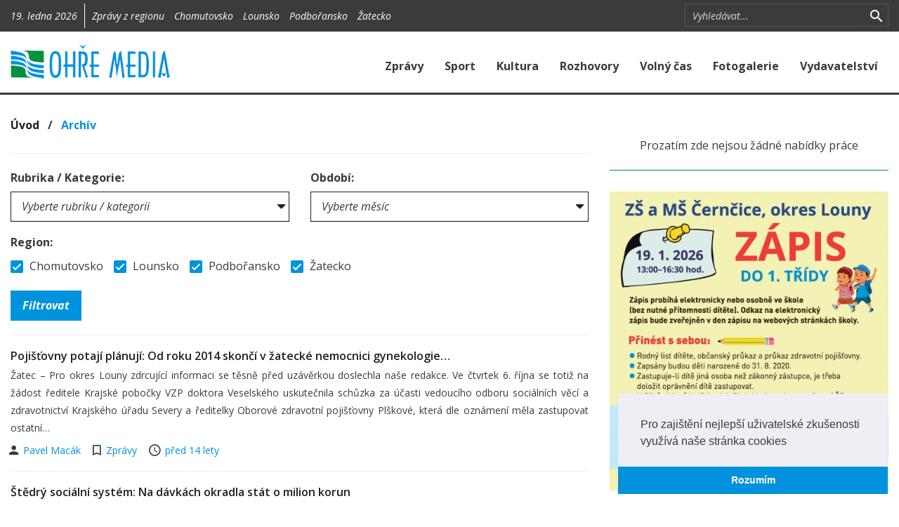

--- FILE ---
content_type: text/html; charset=utf-8
request_url: https://www.ohremedia.cz/clanky/strana/6?mesic=2011-10
body_size: 8750
content:

<!DOCTYPE html>
<html lang="cs">
<head>
	<meta charset="utf-8">
	<meta http-equiv="X-UA-Compatible" content="IE=edge">
	<meta name="viewport" content="width=device-width, initial-scale=1">

		<meta name="title" content="OHŘE MEDIA">
		<meta name="keywords" content="zprávy,zpravodajství,aktuální zprávy,sport,fotogalerie,ohřemedia,novinky, Lounský press,Týdeník Lounska,Týdeník Lounský PRESS,Louny,Nástup,Chomutov,Podbořany,vydavatelství">
		<meta name="description" content="Regionální zpravodajství Žatecka, Chomutovska, Podbořanska a Lounska">
		<meta name="author" content="Grape SC, a.s.">

	<title>Zprávy | OHŘE MEDIA</title>

        <link rel="stylesheet" type="text/css" href="https://cdnjs.cloudflare.com/ajax/libs/cookieconsent2/3.0.3/cookieconsent.min.css">
        <link rel="stylesheet" type="text/css" href="/components/ohremedia/css/lightstrap.min.css?1574236724">
        <link rel="stylesheet" type="text/css" href="/components/ohremedia/css/ohremedia.css?1574236724">

</head>

<body>

<div id="snippet--flashMessages"></div>

<div id="fb-root"></div>
<script>
    (function(d, s, id) {
        var js, fjs = d.getElementsByTagName(s)[0];
        if (d.getElementById(id)) return;
        js = d.createElement(s); js.id = id;
        js.src = "//connect.facebook.net/cs_CZ/sdk.js#xfbml=1&version=v2.8&appId=312988519091011";
        fjs.parentNode.insertBefore(js, fjs);
    }(document, 'script', 'facebook-jssdk'));
</script>
<section class="section-top bg-grey-shade-1">
    <div class="container">
        <div class="row">
            <div id="section-top-region" class="col-sm-9 col-xs-12">
                <div class="sct-part sct-date hidden-xs">
                    19. ledna 2026
                </div>
    <div id="snippet-mc_omRegion_0f62f176-0f62f176">
       <div class="visible-xs">
    <form action="/clanky/strana/6?mesic=2011-10&amp;do=mc_omRegion_0f62f176-0f62f176-changeRegion" method="post">
        <div class="input-group-search input-group input-group-sm">
            <select class="form-control" id="regionSelect" name="regionSelect">
                <option value="">Všechny regiony</option>
                    <option value="4" >Chomutovsko</option>
                    <option value="3" >Lounsko</option>
                    <option value="2" >Podbořansko</option>
                    <option value="1" >Žatecko</option>
            </select>
            <span class="input-group-btn hidden-sm hidden-md hidden-lg">
                <button title="Zrušit vyhledávání" class="search section-top-toggle-search" type="button">
                    <i class="icon-m icon-m-search"></i>
                </button>
            </span>
        </div>
    </form>
</div>
<div class="visible-sm visible-md visible-lg">
    <div class="sct-part sct-other m-l-10">
        Zprávy z regionu
            <a class="m-l-10 " href="/clanky/strana/6?mc_omRegion_0f62f176-0f62f176-regionId=4&amp;mesic=2011-10&amp;do=mc_omRegion_0f62f176-0f62f176-changeRegion">Chomutovsko</a>
            <a class="m-l-10 " href="/clanky/strana/6?mc_omRegion_0f62f176-0f62f176-regionId=3&amp;mesic=2011-10&amp;do=mc_omRegion_0f62f176-0f62f176-changeRegion">Lounsko</a>
            <a class="m-l-10 " href="/clanky/strana/6?mc_omRegion_0f62f176-0f62f176-regionId=2&amp;mesic=2011-10&amp;do=mc_omRegion_0f62f176-0f62f176-changeRegion">Podbořansko</a>
            <a class="m-l-10 " href="/clanky/strana/6?mc_omRegion_0f62f176-0f62f176-regionId=1&amp;mesic=2011-10&amp;do=mc_omRegion_0f62f176-0f62f176-changeRegion">Žatecko</a>
    </div>
</div>

    </div>

            </div>
            <div id="section-top-search" class="col-sm-3 hidden-xs">
    <div id="snippet-mc_filter_7fc45f1d-7fc45f1d">
       <form action="/clanky/strana/6?mesic=2011-10&amp;do=mc_filter_7fc45f1d-7fc45f1d-searchText" method="post">
    <div class="input-group-search input-group input-group-sm">
        <input type="text" class="form-control form-control-s" placeholder="Vyhledávat..." id="searchText" name="searchText">
        <span class="input-group-btn input-group-btn-search">
            <button title="Vyhledat" class="search" type="submit" id="searchButton">
				<i class="icon-m icon-m-search"></i>
			</button>
        </span>
		<span class="input-group-btn hidden-sm hidden-md hidden-lg">
            <button title="Zrušit vyhledávání" class="search section-top-toggle-search" type="button">
				<i class="icon-m icon-m-close"></i>
			</button>
		</span>
    </div>
</form>

    </div>

                <!--<a href="https://twitter.com/"><i class="icon-m icon-m-twitter-box hidden-xs"></i></a>-->
                <!--<a href="https://vimeo.com/"><i class="icon-m icon-m-vimeo"></i></a>-->
            </div>
        </div>
    </div>
</section>

<nav class="section-menu navbar navbar-default">
    <div class="container">
        <div class="navbar-header" style="clear: both;">
            <a class="navbar-brand" href="/">
                <img src="/img/logo.png" class="img-responsive">
            </a>
            <a href="#" type="button" class="navbar-toggle collapsed" data-toggle="collapse" data-target="#section-menu-main" aria-expanded="false">
                <div class="icon"></div>
            </a>
        </div>
        <div class="collapse navbar-collapse" id="section-menu-main">
<ul class="nav navbar-nav navbar-right">
    <li>
                <a href="/clanky/kategorie/1-zpravy">
                    Zprávy
                </a>
    </li>
    <li>
                <a href="/clanky/kategorie/2-sport">
                    Sport
                </a>
    </li>
    <li>
                <a href="/clanky/kategorie/3-kultura">
                    Kultura
                </a>
    </li>
    <li>
                <a href="/rohovory">
                    Rozhovory
                </a>
    </li>
    <li>
                <a href="/clanky/kategorie/4-volny-cas">
                    Volný čas
                </a>
    </li>
    <li>
                <a href="/fotogalerie">
                    Fotogalerie
                </a>
    </li>
    <li>
                <a href="/vydavatelstvi">
                    Vydavatelství
                </a>
    </li>
</ul>
        </div>
    </div>
</nav>
    <div class="visible-md visible-lg">
    </div>

    <section class="section-main p-b-30">
        <div class="container">
            <div class="row">
                <div class="col-sm-12">
    <div id="snippet-mc_breadCrumb_41fbde2a-41fbde2a">
       <span class="b-700 f-16">
	
			<a href="https://www.ohremedia.cz" class="text-black">Úvod</a>
		&nbsp;&nbsp;/&nbsp;&nbsp;

			<a>Archív</a>
		
</span>

    </div>

                </div>
                <div class="col-sm-8">
    <div id="snippet-mc_article_b05728f8-b05728f8">
                   <form class="m-t-25 border-b-1 border-t-1 border-gray-light p-y-20" action="/clanky/strana/6?mesic=2011-10&amp;do=mc_article_b05728f8-b05728f8-SubmitArticleFilter" method="post">
                <div class="row">
                    <div class="col-sm-6">
                        <label for="categorySelect">Rubrika / Kategorie:</label>
                        <select id="categorySelect" class="form-control border-1 border-inverse p-r-25" name="categorySelect">
                            <option value="">Vyberte rubriku / kategorii</option>
                                <option value="1" >Zprávy</option>
                                <option value="2" >Sport</option>
                                <option value="3" >Kultura</option>
                                <option value="4" >Volný čas</option>
                                <option value="5" >Publicistika</option>
                                <option value="6" >Ve zkratce</option>
                                <option value="7" >Rozhovory</option>
                        </select>
                    </div>
                    <div class="col-sm-6">
                        <label for="yearMonthSelect">Období:</label>
                        <select id="yearMonthSelect" class="form-control border-1 border-inverse p-r-25" name="yearMonthSelect">
                            <option value="">Vyberte měsíc</option>
                                <optgroup label="2026">
                                    <option value="2026-1" >Leden</option>
                                <optgroup label="2025">
                                    <option value="2025-12" >Prosinec</option>
                                    <option value="2025-11" >Listopad</option>
                                    <option value="2025-10" >Říjen</option>
                                    <option value="2025-9" >Září</option>
                                    <option value="2025-8" >Srpen</option>
                                    <option value="2025-7" >Červenec</option>
                                    <option value="2025-6" >Červen</option>
                                    <option value="2025-5" >Květen</option>
                                    <option value="2025-4" >Duben</option>
                        </select>
                    </div>
                    <div class="col-sm-12 col-xs-12 m-y-15">
                        <label>Region:</label>
                        <div>
                                <div class="pull-left m-r-15">
                                    <div class="checkbox">
                                        <label>
                                            <input type='checkbox' name='region_4'  checked>
                                            Chomutovsko
                                        </label>
                                    </div>
                                </div>
                                <div class="pull-left m-r-15">
                                    <div class="checkbox">
                                        <label>
                                            <input type='checkbox' name='region_3'  checked>
                                            Lounsko
                                        </label>
                                    </div>
                                </div>
                                <div class="pull-left m-r-15">
                                    <div class="checkbox">
                                        <label>
                                            <input type='checkbox' name='region_2'  checked>
                                            Podbořansko
                                        </label>
                                    </div>
                                </div>
                                <div class="pull-left m-r-15">
                                    <div class="checkbox">
                                        <label>
                                            <input type='checkbox' name='region_1'  checked>
                                            Žatecko
                                        </label>
                                    </div>
                                </div>
                        </div>
                    </div>
                    <div class="col-sm-4 col-xs-12">
                        <div class="visible-xs m-t-5"></div>
                        <input type="submit" class="btn btn-primary active" value="Filtrovat">
                    </div>
                </div>
            </form>


            <div class="new p-y-15 border-b-1 border-gray-light">
                <div class="row">
                    <div class="col-sm-12">
                            <a href="/clanek/536-pojistovny-potaji-planuji-od-roku-2014-skonci-v-zatecke-nemocnici-gynekologie-a-pediatrie" class="text-black b-600">
                                    Pojišťovny potají plánují: Od roku 2014 skončí v žatecké nemocnici gynekologie…
                            </a>

                            <p class="f-14 m-b-5 text-justify">
                                    
Žatec – Pro okres Louny zdrcující informaci se těsně před uzávěrkou doslechla naše redakce. Ve čtvrtek 6. října se totiž na žádost ředitele Krajské pobočky VZP doktora Veselského uskutečnila schůzka za účasti vedoucího odboru sociálních věcí a zdravotnictví Krajského úřadu Severy a ředitelky Oborové zdravotní pojišťovny Plškové, která dle oznámení měla zastupovat ostatní…
                            </p>

                        
                            <span class="author f-14">
                                <i class="icon-m icon-m-account icon-lg m-r-5"></i>
                                <a href="/clanky/autor/5-pavel-macak">
                                    Pavel Macák
                                </a>
                            </span>

                            <span class="m-r-15"></span>
                            <span class="comments f-14 hidden-xs">
                                <i class="icon-m icon-m-bookmark-outline icon-lg m-r-5"></i>
                                <a href="/clanky/kategorie/1-zpravy">Zprávy</a>
                            </span>

                            <span class="hidden-xs m-r-15"></span>
                            <span class="date f-14">
                                <i class="icon-m icon-m-time icon-lg m-r-5"></i>
                                <a href="/clanky?mesic=2011-10" class="time-before">2011-10-19 00:00:00</a>
                            </span>
                        

                    </div>
                </div>
            </div>

            <div class="new p-y-15 border-b-1 border-gray-light">
                <div class="row">
                    <div class="col-sm-12">
                            <a href="/clanek/534-stedry-socialni-system-na-davkach-okradla-stat-o-milion-korun" class="text-black b-600">
                                    Štědrý sociální systém: Na dávkách okradla stát o milion korun
                            </a>

                            <p class="f-14 m-b-5 text-justify">
                                    
Louny – Šestačtyřicetiletou ženu z Lounska stíhá komisař služby kriminální policie a vyšetřování z trestného činu podvodu, neboť od září roku 2000 pobírala nezákonně dávky státní sociální podpory. Ty jí byly přiznány na základě podaných žádostí. Ač byla poučena a podepsala čestné prohlášení, nesplnila zákonnou oznamovací povinnost a ve lhůtě do 8 dnů neoznámila na…
                            </p>

                        
                            <span class="author f-14">
                                <i class="icon-m icon-m-account icon-lg m-r-5"></i>
                                <a href="/clanky/autor/2-redakce">
                                    Redakce
                                </a>
                            </span>

                            <span class="m-r-15"></span>
                            <span class="comments f-14 hidden-xs">
                                <i class="icon-m icon-m-bookmark-outline icon-lg m-r-5"></i>
                                <a href="/clanky/kategorie/1-zpravy">Zprávy</a>
                            </span>

                            <span class="hidden-xs m-r-15"></span>
                            <span class="date f-14">
                                <i class="icon-m icon-m-time icon-lg m-r-5"></i>
                                <a href="/clanky?mesic=2011-10" class="time-before">2011-10-18 01:00:00</a>
                            </span>
                        

                    </div>
                </div>
            </div>
            <div >
                    <div id="snippet-mc_article_b05728f8-b05728f8-mc_advertisement_5dae2e18-5dae2e18">
           <div class="new p-y-15 border-b-1 border-gray-light">
            <img  src="/upload/advertisement/17658783644104garaz-cv-54x50-c14oprava.jpg" class="center-block img-responsive">
    </div>

    </div>


            </div>

            <div class="new p-y-15 border-b-1 border-gray-light">
                <div class="row">
                    <div class="col-sm-3">
                        
                        <a href="/clanek/535-heligonkari-z-podboranska-prisli-o-poradnou-husi-kuzi">
                            <img src="/fotogalerie/244-heligonkari-z-podboranska-prisli-o-poradnou-husi-kuzi/1507810199.3937vroutek-heligonkari-010.jpg|800x600" class="img-responsive">

                        </a>
                        <span class="visible-xs visible-sm m-t-10"></span>
                    </div>
                    <div class="col-sm-9">
                            <a href="/clanek/535-heligonkari-z-podboranska-prisli-o-poradnou-husi-kuzi" class="text-black b-600">
                                    Heligonkáři z Podbořanska přišli o pořádnou husí kůži
                            </a>

                            <p class="f-14 m-b-5 text-justify">
                                    
  Vroutek – Málokterá kulturní akce na Podbořansku má tak bohatou tradici jako Setkání heligonkářů.  V sobotu proběhl ve Vroutku již 27. ročník této hudební akce a zcela zaplnil tamní kulturní dům. Festivalu dobré nálady a hezkých písniček se…
                            </p>

                        
                            <span class="author f-14">
                                <i class="icon-m icon-m-account icon-lg m-r-5"></i>
                                <a href="/clanky/autor/8-jan-vnoucek">
                                    Jan Vnouček
                                </a>
                            </span>

                            <span class="m-r-15"></span>
                            <span class="comments f-14 hidden-xs">
                                <i class="icon-m icon-m-bookmark-outline icon-lg m-r-5"></i>
                                <a href="/clanky/kategorie/3-kultura">Kultura</a>
                            </span>

                            <span class="hidden-xs m-r-15"></span>
                            <span class="date f-14">
                                <i class="icon-m icon-m-time icon-lg m-r-5"></i>
                                <a href="/clanky?mesic=2011-10" class="time-before">2011-10-18 00:00:00</a>
                            </span>
                        

                    </div>
                </div>
            </div>

            <div class="new p-y-15 border-b-1 border-gray-light">
                <div class="row">
                    <div class="col-sm-3">
                        
                        <a href="/clanek/533-michat-michat-michat-jinak-se-barman-profikem-nestane">
                            <img src="/fotogalerie/243-michat-michat-michat-jinak-se-barman-profikem-nestane/1507810199.3284barmani.jpg|800x600" class="img-responsive">

                        </a>
                        <span class="visible-xs visible-sm m-t-10"></span>
                    </div>
                    <div class="col-sm-9">
                            <a href="/clanek/533-michat-michat-michat-jinak-se-barman-profikem-nestane" class="text-black b-600">
                                    Míchat, míchat, míchat. Jinak se barman profíkem nestane
                            </a>

                            <p class="f-14 m-b-5 text-justify">
                                    
  Žatec – Základním barmanským dovednostem se v minulém týdnu učili žáci SOU a SOŠ, SČMSD, Žatec, s.r.o. Od pondělí do pátku na jejich škole probíhal barmanský kurz. Dopoledne bylo vždy zaměřeno na výuku a vysvětlení teoretických znalostí,…
                            </p>

                        
                            <span class="author f-14">
                                <i class="icon-m icon-m-account icon-lg m-r-5"></i>
                                <a href="/clanky/autor/4-veronika-salaskova">
                                    Veronika Salášková
                                </a>
                            </span>

                            <span class="m-r-15"></span>
                            <span class="comments f-14 hidden-xs">
                                <i class="icon-m icon-m-bookmark-outline icon-lg m-r-5"></i>
                                <a href="/clanky/kategorie/4-volny-cas">Volný čas</a>
                            </span>

                            <span class="hidden-xs m-r-15"></span>
                            <span class="date f-14">
                                <i class="icon-m icon-m-time icon-lg m-r-5"></i>
                                <a href="/clanky?mesic=2011-10" class="time-before">2011-10-18 00:00:00</a>
                            </span>
                        

                    </div>
                </div>
            </div>
            <div >
                    <div id="snippet-mc_article_b05728f8-b05728f8-mc_advertisement_b4cd8b2d-b4cd8b2d">
       
    </div>


            </div>

            <div class="new p-y-15 border-b-1 border-gray-light">
                <div class="row">
                    <div class="col-sm-3">
                        
                        <a href="/clanek/532-drakiada-v-pavlikove-se-vydarila">
                            <img src="/fotogalerie/242-drakiada-v-pavlikove-se-vydarila/1507810199.2849drakiada-pavlikov.jpg|800x600" class="img-responsive">

                        </a>
                        <span class="visible-xs visible-sm m-t-10"></span>
                    </div>
                    <div class="col-sm-9">
                            <a href="/clanek/532-drakiada-v-pavlikove-se-vydarila" class="text-black b-600">
                                    Drakiáda v Pavlíkově se vydařila
                            </a>

                            <p class="f-14 m-b-5 text-justify">
                                    
  Pavlíkov – V sobotu 8. října se v Pavlíkově na Senecké hoře sešli všichni příznivci létajících draků na tradiční Drakiádě. „Když jsme přijeli tak pršelo, tak jsme nejdřív mysleli, že půjdeme do hospody, ale pak se počasí zlepšilo,“ říká Simona…
                            </p>

                        
                            <span class="author f-14">
                                <i class="icon-m icon-m-account icon-lg m-r-5"></i>
                                <a href="/clanky/autor/2-redakce">
                                    Redakce
                                </a>
                            </span>

                            <span class="m-r-15"></span>
                            <span class="comments f-14 hidden-xs">
                                <i class="icon-m icon-m-bookmark-outline icon-lg m-r-5"></i>
                                <a href="/clanky/kategorie/3-kultura">Kultura</a>
                            </span>

                            <span class="hidden-xs m-r-15"></span>
                            <span class="date f-14">
                                <i class="icon-m icon-m-time icon-lg m-r-5"></i>
                                <a href="/clanky?mesic=2011-10" class="time-before">2011-10-18 00:00:00</a>
                            </span>
                        

                    </div>
                </div>
            </div>

            <div class="new p-y-15 border-b-1 border-gray-light">
                <div class="row">
                    <div class="col-sm-3">
                        
                        <a href="/clanek/531-novorozenci-o-sobe-dali-hlasite-vedet">
                            <img src="/fotogalerie/241-novorozenci-o-sobe-dali-hlasite-vedet/1507810199.2368lubenec-vitani-008.jpg|800x600" class="img-responsive">

                        </a>
                        <span class="visible-xs visible-sm m-t-10"></span>
                    </div>
                    <div class="col-sm-9">
                            <a href="/clanek/531-novorozenci-o-sobe-dali-hlasite-vedet" class="text-black b-600">
                                    Novorozenci o sobě dali hlasitě vědět
                            </a>

                            <p class="f-14 m-b-5 text-justify">
                                    
  Lubenec, Vroutek – Jak se dělají z miminek občánci? Je to zdánlivě jednoduché. Stačí k tomu jen starosta se závěsným odznakem kolem krku, dětský sboreček, ve vrouteckém případě ještě navíc ženský sbor, dárečky a zápis do pamětní knihy. V Lubenci…
                            </p>

                        
                            <span class="author f-14">
                                <i class="icon-m icon-m-account icon-lg m-r-5"></i>
                                <a href="/clanky/autor/8-jan-vnoucek">
                                    Jan Vnouček
                                </a>
                            </span>

                            <span class="m-r-15"></span>
                            <span class="comments f-14 hidden-xs">
                                <i class="icon-m icon-m-bookmark-outline icon-lg m-r-5"></i>
                                <a href="/clanky/kategorie/1-zpravy">Zprávy</a>
                            </span>

                            <span class="hidden-xs m-r-15"></span>
                            <span class="date f-14">
                                <i class="icon-m icon-m-time icon-lg m-r-5"></i>
                                <a href="/clanky?mesic=2011-10" class="time-before">2011-10-17 00:01:00</a>
                            </span>
                        

                    </div>
                </div>
            </div>
            <div >
                    <div id="snippet-mc_article_b05728f8-b05728f8-mc_advertisement_5ac3ea01-5ac3ea01">
           <div class="new p-y-15 border-b-1 border-gray-light">
            <img  src="/upload/advertisement/17684683952603bures-hopservis-brambory-112x60-c03.jpg" class="center-block img-responsive">
    </div>

    </div>


            </div>

            <div class="new p-y-15 border-b-1 border-gray-light">
                <div class="row">
                    <div class="col-sm-12">
                            <a href="/clanek/528-mesto-asi-zakoupi-infusni-pumpu" class="text-black b-600">
                                    Město asi zakoupí infusní pumpu
                            </a>

                            <p class="f-14 m-b-5 text-justify">
                                    
Postoloprty – Před časem požádala primářka dětského oddělení žatecké nemocnice MUDr. Zdena Zasadilová město Postoloprty o příspěvek na zakoupení lékařských přístrojů v ceně 75 tisíc korun. Žádost se projednávala ba zastupitelstvu, ale jeho členové chtěli mít jasno, za co konkrétně mají být peníze vynaloženy.


                            </p>

                        
                            <span class="author f-14">
                                <i class="icon-m icon-m-account icon-lg m-r-5"></i>
                                <a href="/clanky/autor/5-pavel-macak">
                                    Pavel Macák
                                </a>
                            </span>

                            <span class="m-r-15"></span>
                            <span class="comments f-14 hidden-xs">
                                <i class="icon-m icon-m-bookmark-outline icon-lg m-r-5"></i>
                                <a href="/clanky/kategorie/1-zpravy">Zprávy</a>
                            </span>

                            <span class="hidden-xs m-r-15"></span>
                            <span class="date f-14">
                                <i class="icon-m icon-m-time icon-lg m-r-5"></i>
                                <a href="/clanky?mesic=2011-10" class="time-before">2011-10-17 00:00:00</a>
                            </span>
                        

                    </div>
                </div>
            </div>

            <div class="new p-y-15 border-b-1 border-gray-light">
                <div class="row">
                    <div class="col-sm-12">
                            <a href="/clanek/530-rybnik-se-vzeprel-vypusteni" class="text-black b-600">
                                    Rybník se vzepřel vypuštění
                            </a>

                            <p class="f-14 m-b-5 text-justify">
                                    
Petrohrad – Petrohradský rybník Finger se vypustí. Jeho správce Povodí Ohře totiž přistoupí k opravě funkčních objektů hráze. Hlavním důvodem je zajištění bezpečného provozu tohoto vodního díla. V plánu je odbahnění prostoru před stavidly, zajištění jejich funkčnosti, oprava bočního bezpečnostního přelivu a také výchovný řez vzrostlých stromů a prořezání náletových…
                            </p>

                        
                            <span class="author f-14">
                                <i class="icon-m icon-m-account icon-lg m-r-5"></i>
                                <a href="/clanky/autor/8-jan-vnoucek">
                                    Jan Vnouček
                                </a>
                            </span>

                            <span class="m-r-15"></span>
                            <span class="comments f-14 hidden-xs">
                                <i class="icon-m icon-m-bookmark-outline icon-lg m-r-5"></i>
                                <a href="/clanky/kategorie/1-zpravy">Zprávy</a>
                            </span>

                            <span class="hidden-xs m-r-15"></span>
                            <span class="date f-14">
                                <i class="icon-m icon-m-time icon-lg m-r-5"></i>
                                <a href="/clanky?mesic=2011-10" class="time-before">2011-10-16 00:00:00</a>
                            </span>
                        

                    </div>
                </div>
            </div>
            <div >
                    <div id="snippet-mc_article_b05728f8-b05728f8-mc_advertisement_bd7bc706-bd7bc706">
       
    </div>


            </div>

            <div class="new p-y-15 border-b-1 border-gray-light">
                <div class="row">
                    <div class="col-sm-3">
                        
                        <a href="/clanek/527-glosa-pavla-macaka-uz-se-suska">
                            <img src="/fotogalerie/239-glosa-pavla-macaka-uz-se-suska/1507810199.1175pavel-macak.jpg|800x600" class="img-responsive">

                        </a>
                        <span class="visible-xs visible-sm m-t-10"></span>
                    </div>
                    <div class="col-sm-9">
                            <a href="/clanek/527-glosa-pavla-macaka-uz-se-suska" class="text-black b-600">
                                    Glosa Pavla Macáka: Už se šušká
                            </a>

                            <p class="f-14 m-b-5 text-justify">
                                    
  Nedávno muselo být zrušeno výběrové řízení na dodavatele právních služeb pro město Louny. Zájem o tuto velice lukrativní záležitost byla ze strany advokátních kanceláří přinejmenším obrovská, protože žádost o zadávací podmínky zaslalo na město…
                            </p>

                        
                            <span class="author f-14">
                                <i class="icon-m icon-m-account icon-lg m-r-5"></i>
                                <a href="/clanky/autor/5-pavel-macak">
                                    Pavel Macák
                                </a>
                            </span>

                            <span class="m-r-15"></span>
                            <span class="comments f-14 hidden-xs">
                                <i class="icon-m icon-m-bookmark-outline icon-lg m-r-5"></i>
                                <a href="/clanky/kategorie/5-publicistika">Publicistika</a>
                            </span>

                            <span class="hidden-xs m-r-15"></span>
                            <span class="date f-14">
                                <i class="icon-m icon-m-time icon-lg m-r-5"></i>
                                <a href="/clanky?mesic=2011-10" class="time-before">2011-10-16 00:00:00</a>
                            </span>
                        

                    </div>
                </div>
            </div>

            <div class="new p-y-15 border-b-1 border-gray-light">
                <div class="row">
                    <div class="col-sm-3">
                        
                        <a href="/clanek/529-chyta-talire-a-medaile">
                            <img src="/fotogalerie/240-chyta-talire-a-medaile/1507810199.1727podborany-dogfrisbee-019v.jpg|800x600" class="img-responsive">

                        </a>
                        <span class="visible-xs visible-sm m-t-10"></span>
                    </div>
                    <div class="col-sm-9">
                            <a href="/clanek/529-chyta-talire-a-medaile" class="text-black b-600">
                                    Chytá talíře a medaile
                            </a>

                            <p class="f-14 m-b-5 text-justify">
                                    
  Podbořany – Známá psí cvičitelka z televizní soutěže Talentmánie opět boduje ve světě. Alena Smolíková z Podbořan se svými cvičenými pejsky v září přivezla zase další dvě medaile z belgického Mistrovství Evropy v dogfrisbee. V disciplíně, kde …
                            </p>

                        
                            <span class="author f-14">
                                <i class="icon-m icon-m-account icon-lg m-r-5"></i>
                                <a href="/clanky/autor/8-jan-vnoucek">
                                    Jan Vnouček
                                </a>
                            </span>

                            <span class="m-r-15"></span>
                            <span class="comments f-14 hidden-xs">
                                <i class="icon-m icon-m-bookmark-outline icon-lg m-r-5"></i>
                                <a href="/clanky/kategorie/2-sport">Sport</a>
                            </span>

                            <span class="hidden-xs m-r-15"></span>
                            <span class="date f-14">
                                <i class="icon-m icon-m-time icon-lg m-r-5"></i>
                                <a href="/clanky?mesic=2011-10" class="time-before">2011-10-15 00:00:00</a>
                            </span>
                        

                    </div>
                </div>
            </div>


<nav>
    <ul class="pagination">
            <li>
                <a href="/clanky?mesic=2011-10" class="b-700">
                    |<
                </a>
            </li>
            <li>
                <a href="/clanky/strana/5?mesic=2011-10" class="b-700">
                    Předchozí <i class="m-l-10 icon-m icon-m-chevron-left icon-lg"></i>
                </a>
            </li>
                <li><a class="b-700" style="cursor: default"></a></li>
                <li><a href="/clanky/strana/2?mesic=2011-10">2</a></li>
                <li><a href="/clanky/strana/3?mesic=2011-10">3</a></li>
                <li><a href="/clanky/strana/4?mesic=2011-10">4</a></li>
                <li><a href="/clanky/strana/5?mesic=2011-10">5</a></li>

        <li class="active"><a href="#" style="cursor: default">6</a></li>

                <li><a href="/clanky/strana/7?mesic=2011-10">7</a></li>
                <li><a href="/clanky/strana/8?mesic=2011-10">8</a></li>
                <li><a href="/clanky/strana/9?mesic=2011-10">9</a></li>
                <li><a href="/clanky/strana/10?mesic=2011-10">10</a></li>
                <li><a class="b-700" style="cursor: default"></a></li>
            <li>
                <a href="/clanky/strana/7?mesic=2011-10" class="b-700">
                    Další <i class="m-l-10 icon-m icon-m-chevron-right icon-lg"></i>
                </a>
            </li>
            <li>
                <a href="/clanky/strana/12?mesic=2011-10" class="b-700">
                    >|
                </a>
            </li>
    </ul>
</nav>

<div class="cst-heading">
    <h2>Vydavatelství</h2>
</div>

<div class="row">
    <div class="col-sm-12 col-md-6 col-lg-6">
        <div class="cst-thumbnail border-gray-light border-1" style="background-image: url(/img/thumb/col6_1.jpg);">
            <img src="/img/thumb/col6_1.jpg">

            <div class="heading">
                <a href="/stranka/zatecke-noviny" class="b-700 f-35">
                    Žatecké noviny
                </a>
            </div>

            <div class="date">
                <i class="icon-m icon-m-label"></i> Cena za výtisk 12 Kč
            </div>
        </div>
        <div class="m-t-30"></div>
        <div class="cst-thumbnail border-gray-light border-1" style="background-image: url(/img/thumb/col6_2.jpg);">
            <img src="/img/thumb/col6_2.jpg">

            <div class="heading">
                <a href="/stranka/lounsky-press" class="b-700 f-35">
                    Lounský Press
                </a>
            </div>

            <div class="date">
                <i class="icon-m icon-m-label"></i> Cena za výtisk 12 Kč
            </div>
        </div>
    </div>
    <div class="col-sm-12 col-md-6 col-lg-6">
        <div class="visible-xs visible-sm m-b-30"></div>
        <div class="cst-thumbnail border-gray-light border-1" style="background-image: url(/img/thumb/col6_3.jpg);">
            <img src="/img/thumb/col6_3.jpg">

            <div class="heading">
                <a href="/stranka/region-podboranska" class="b-700 f-35">
                    Region Podbořanska
                </a>
            </div>

            <div class="date">
                <i class="icon-m icon-m-label"></i> Cena za výtisk 12 Kč
            </div>
        </div>
        <div class="m-t-30"></div>
        <div class="cst-thumbnail border-gray-light border-1" style="background-image: url(/img/thumb/col6_4.jpg);">
            <img src="/img/thumb/col6_4.jpg">

            <div class="heading">
                <a href="/stranka/nastup" class="b-700 f-35">
                    Nástup
                </a>
            </div>

            <div class="date">
                <i class="icon-m icon-m-label"></i> Cena za výtisk 12 Kč
            </div>
        </div>
    </div>
</div>
    </div>

                </div>
                <div class="col-sm-4">


    <div id="snippet-mc_omJob_fbd8e0f8-fbd8e0f8">
           <div class="text-center">
        Prozatím zde nejsou žádné nabídky práce
    </div>

    </div>


<div class="p-b-10 border-t-1 border-success m-t-20 p-t-30">
    <div id="snippet-mc_advertisement_2050be79-2050be79">
                   <a href="/advertisementClick?id=1701&amp;link=https%3A%2F%2Fwww.zscerncice.cz%2F ">
                <img  src="/upload/advertisement/17684661042357zs-cerncice-zapis-112x120-c01.jpg" class="img-responsive center-block">
            </a>
        <div class="m-b-30"></div>
            <img  src="/upload/advertisement/17684674872929sse-personalista-112x150-c02.jpg" class="img-responsive center-block">
        

    </div>

</div>

    <div class="cst-heading">
        <h3>Poslední videa</h3>
    </div>
    <div>
    <div id="snippet-mc_videos_883ab68c-883ab68c">
           <div id="snippet-mc_videos_883ab68c-883ab68c-mc_video_4728abc6-4728abc6">
       <div class="row">
    <div class="col-lg-4 col-xs-4 m-t-15 p-r-0">
        <a href="/video/557-oslava-101-narozenin-pani-very-skorepove">
            <img src="https://i.vimeocdn.com/filter/overlay?src0=https%3A%2F%2Fi.vimeocdn.com%2Fvideo%2F2104093613-6d8eb8b47680c449b1ac3ac27a9cdc34039e0ca0096119f35d07dce4ef7e4498-d?region=us_295x166.jpg&src1=http%3A%2F%2Ff.vimeocdn.com%2Fp%2Fimages%2Fcrawler_play.png" class="img-responsive pull-right">
        </a>
    </div>
    <div class="col-lg-8 col-xs-8">
        <h6 class="b-700 m-b-5 text-ellipsed">Oslava 101. narozenin paní Věry Skořepové</h6>
        <p class="f-14 visible-lg visible-md m-b-5">
            Ve čtvrtek 8. ledna dopoledne - krátký exkurs do sto jedna let staré historie nabídl ředitel Domova pro seniory v Žatci Petr Antoni.  
        </p>
        <a href="/video/557-oslava-101-narozenin-pani-very-skorepove"><i class="icon-m icon-m-play-circle"></i> Přehrát video</a>
    </div>
</div>
    </div>

    <div id="snippet-mc_videos_883ab68c-883ab68c-mc_video_9abe7243-9abe7243">
       <div class="row">
    <div class="col-lg-4 col-xs-4 m-t-15 p-r-0">
        <a href="/video/556-johannes-brahms-uhersky-tanec-c-5-na-vanocnim-koncerte">
            <img src="https://i.vimeocdn.com/filter/overlay?src0=https%3A%2F%2Fi.vimeocdn.com%2Fvideo%2F2095567393-aad46d9b52cfd0f943d0eee9f92cbb7a77dd196c9cf748ebe27a4370d8a287f7-d?region=us_295x166.jpg&src1=http%3A%2F%2Ff.vimeocdn.com%2Fp%2Fimages%2Fcrawler_play.png" class="img-responsive pull-right">
        </a>
    </div>
    <div class="col-lg-8 col-xs-8">
        <h6 class="b-700 m-b-5 text-ellipsed">Johannes Brahms - Uherský tanec č. 5 na Vánočním koncertě</h6>
        <p class="f-14 visible-lg visible-md m-b-5">
            Symfonický orchestr Konzervatoře Teplice pod taktovkou dirigenta Jiřího Knotte bravurně zahrál v pátek 12. 12. večer mj. Uherský tanec č. 5 a sklidil velký aplaus 
        </p>
        <a href="/video/556-johannes-brahms-uhersky-tanec-c-5-na-vanocnim-koncerte"><i class="icon-m icon-m-play-circle"></i> Přehrát video</a>
    </div>
</div>
    </div>


    </div>

    </div>
    <div class="text-center">
        <a class="btn btn-primary m-t-15" href="/videa">
            Všechna videa
        </a>
    </div>

<div class="p-b-10 border-t-1 border-success m-t-20 p-t-30">
    <div id="snippet-mc_advertisement_2fc8f7f9-2fc8f7f9">
       
    </div>

</div>

                </div>
            </div>
        </div>
    </section>

<section class="section-footer bg-grey-shade-2 p-y-30">
    <div class="container">
        <div class="row">
            <div class="col-md-3 col-sm-4">
                <h4 class="text-white">Kategorie</h4>
<ul class="list-unstyled p-l-15 f-14 om-footer-menu">
    <li>
                <a href="/">
                    Úvod
                </a>
    </li>
    <li>
                <a href="/clanky/kategorie/1-zpravy?mesic=2011-10">
                    Zprávy
                </a>
    </li>
    <li>
                <a href="/clanky/kategorie/2-sport?mesic=2011-10">
                    Sport
                </a>
    </li>
    <li>
                <a href="/clanky/kategorie/3-kultura?mesic=2011-10">
                    Kultura
                </a>
    </li>
    <li>
                <a href="/clanky/kategorie/7-rozhovory?mesic=2011-10">
                    Rozhovory
                </a>
    </li>
    <li>
                <a href="/clanky/kategorie/5-publicistika?mesic=2011-10">
                    Publicistika
                </a>
    </li>
    <li>
                <a href="/clanky/kategorie/4-volny-cas?mesic=2011-10">
                    Volný čas
                </a>
    </li>
    <li>
                <a href="/clanky/kategorie/6-ve-zkratce?mesic=2011-10">
                    Ve zkratce
                </a>
    </li>
    <li>
                <a href="/videa">
                    Videogalerie
                </a>
    </li>
    <li>
                <a href="/fotogalerie">
                    Fotogalerie
                </a>
    </li>
</ul>
            </div>
            <div class="col-md-3 col-sm-4">
                    <div id="snippet-mc_box_informace-informace">
               <h4 class="text-white">Informace</h4>
<ul class="list-unstyled p-l-15 f-14">
    <li><a href="/vydavatelstvi">Vydavatelství</a></li>
    <li><a href="/kontakt">Kontakt</a></li>
    <li><a href="http://www.ohremedia.cz/elektronicky-nahled/access.php">Elektronický náhled</a></li>
</ul>
<h4 class="text-white m-t-30">Odborné publikace</h4>
<p class="p-l-15 f-14">
    Nakladatelství Ohře Media rozvíjí svoji činnost
    na trhu odborné, vědecké literatury.
</p>
<a href="http://www.reviewarticle.org/" class="btn btn-primary m-l-15 active">
    Více informací o naší činnosti
</a>

    </div>


            </div>
            <div class="col-md-3 col-sm-4 hidden-sm hidden-xs">
                <h4 class="text-white">Náš Facebook:</h4>
                <div class="fb-page" data-href="https://www.facebook.com/ohremedia/" data-tabs="timeline" data-height="320px" data-small-header="true" data-adapt-container-width="true" data-hide-cover="true" data-show-facepile="true">
                    <blockquote cite="https://www.facebook.com/ohremedia/" class="fb-xfbml-parse-ignore"><a href="https://www.facebook.com/ohremedia/">OHŘE MEDIA</a></blockquote>
                </div>
            </div>
            <div class="col-md-3 col-sm-4">
    <div id="snippet-mc_advertisement_2050be79-2050be79">
                   <a href="/advertisementClick?id=1697&amp;link=https%3A%2F%2Fwww.zscitoliby.eu%2F ">
                <img  src="/upload/advertisement/1767433929322zs-citoliby-zapis-112x100-c01.jpg" class="img-responsive center-block">
            </a>
        <div class="m-b-30"></div>
            <a href="/advertisementClick?id=1702&amp;link=https%3A%2F%2Fwww.dpszatec.cz%2F ">
                <img  src="/upload/advertisement/176846665849terenni-pec-sluzby-zatec-112x150-c03oprava.jpg" class="img-responsive center-block">
            </a>
        

    </div>

            </div>
        </div>
    </div>
</section>
<section class="section-bottom bg-grey-shade-3">
    <!-- TODO -->
</section>


        <script src="https://cdnjs.cloudflare.com/ajax/libs/jquery/2.2.4/jquery.min.js"></script>
        <script src="https://cdnjs.cloudflare.com/ajax/libs/cookieconsent2/3.0.3/cookieconsent.min.js"></script>
        <script src="/components/ohremedia/js/lightstrap.min.js?1574236724"></script>
        <script src="/components/ohremedia/js/cookie.js?1574236724"></script>
        <script src="https://cdnjs.cloudflare.com/ajax/libs/moment.js/2.24.0/moment.min.js"></script>
        <script src="https://cdnjs.cloudflare.com/ajax/libs/moment.js/2.24.0/locale/cs.js"></script>
        <script src="/components/ohremedia/js/main.js?1574236724"></script>
        <script src="https://cdnjs.cloudflare.com/ajax/libs/jquery/3.3.1/jquery.min.js"></script>
        <script src="/components/nette/js/nette.ajax.js?1574236723"></script>

	

    </body>
</html>


--- FILE ---
content_type: text/css
request_url: https://www.ohremedia.cz/components/ohremedia/css/lightstrap.min.css?1574236724
body_size: 36448
content:
/*!
 * Bootstrap v3.3.7 (http://getbootstrap.com)
 * Copyright 2011-2016 Twitter, Inc.
 * Licensed under MIT (https://github.com/twbs/bootstrap/blob/master/LICENSE)
 *//*! normalize.css v3.0.3 | MIT License | github.com/necolas/normalize.css */@import url(https://fonts.googleapis.com/css?family=Lato:300,400,400i,700,700i|Open+Sans:400,400i,600,700,700i&display=swap&subset=latin-ext);html{font-family:sans-serif;-webkit-text-size-adjust:100%;-ms-text-size-adjust:100%}body{margin:0}article,aside,details,figcaption,figure,footer,header,hgroup,main,menu,nav,section,summary{display:block}audio,canvas,progress,video{display:inline-block;vertical-align:baseline}audio:not([controls]){display:none;height:0}[hidden],template{display:none}a{background-color:transparent}a:active,a:hover{outline:0}abbr[title]{border-bottom:1px dotted}b,strong{font-weight:700}dfn{font-style:italic}h1{margin:.67em 0;font-size:2em}mark{color:#000;background:#ff0}small{font-size:80%}sub,sup{position:relative;font-size:75%;line-height:0;vertical-align:baseline}sup{top:-.5em}sub{bottom:-.25em}img{border:0}svg:not(:root){overflow:hidden}figure{margin:1em 40px}hr{height:0;-webkit-box-sizing:content-box;-moz-box-sizing:content-box;box-sizing:content-box}pre{overflow:auto}code,kbd,pre,samp{font-family:monospace,monospace;font-size:1em}button,input,optgroup,select,textarea{margin:0;font:inherit;color:inherit}button{overflow:visible}button,select{text-transform:none}button,html input[type=button],input[type=reset],input[type=submit]{-webkit-appearance:button;cursor:pointer}button[disabled],html input[disabled]{cursor:default}button::-moz-focus-inner,input::-moz-focus-inner{padding:0;border:0}input{line-height:normal}input[type=checkbox],input[type=radio]{-webkit-box-sizing:border-box;-moz-box-sizing:border-box;box-sizing:border-box;padding:0}input[type=number]::-webkit-inner-spin-button,input[type=number]::-webkit-outer-spin-button{height:auto}input[type=search]{-webkit-box-sizing:content-box;-moz-box-sizing:content-box;box-sizing:content-box;-webkit-appearance:textfield}input[type=search]::-webkit-search-cancel-button,input[type=search]::-webkit-search-decoration{-webkit-appearance:none}fieldset{padding:.35em .625em .75em;margin:0 2px;border:1px solid silver}legend{padding:0;border:0}textarea{overflow:auto}optgroup{font-weight:700}table{border-spacing:0;border-collapse:collapse}td,th{padding:0}/*! Source: https://github.com/h5bp/html5-boilerplate/blob/master/src/css/main.css */@media print{*,:after,:before{color:#000!important;text-shadow:none!important;background:0 0!important;-webkit-box-shadow:none!important;box-shadow:none!important}a,a:visited{text-decoration:underline}a[href]:after{content:" (" attr(href) ")"}abbr[title]:after{content:" (" attr(title) ")"}a[href^="javascript:"]:after,a[href^="#"]:after{content:""}blockquote,pre{border:1px solid #999;page-break-inside:avoid}thead{display:table-header-group}img,tr{page-break-inside:avoid}img{max-width:100%!important}h2,h3,p{orphans:3;widows:3}h2,h3{page-break-after:avoid}.navbar{display:none}.btn>.caret,.dropup>.btn>.caret{border-top-color:#000!important}.label{border:1px solid #000}.table{border-collapse:collapse!important}.table td,.table th{background-color:#fff!important}.table-bordered td,.table-bordered th{border:1px solid #ddd!important}}*{-webkit-box-sizing:border-box;-moz-box-sizing:border-box;box-sizing:border-box}:after,:before{-webkit-box-sizing:border-box;-moz-box-sizing:border-box;box-sizing:border-box}html{font-size:10px;-webkit-tap-highlight-color:rgba(0,0,0,0)}body{font-family:"Open Sans",sans-serif;font-size:16px;line-height:1.846;color:#3b3b3b;background-color:#fff}button,input,select,textarea{font-family:inherit;font-size:inherit;line-height:inherit}a{color:#0093dd;text-decoration:none}a:focus,a:hover{color:#006091;text-decoration:underline}a:focus{outline:5px auto -webkit-focus-ring-color;outline-offset:-2px}p{font-family:"Open Sans",sans-serif}figure{margin:0}img{vertical-align:middle}.carousel-inner>.item>a>img,.carousel-inner>.item>img,.img-responsive,.thumbnail a>img,.thumbnail>img{display:block;max-width:100%;height:auto}.img-rounded{border-radius:0}.img-thumbnail{display:inline-block;max-width:100%;height:auto;padding:4px;line-height:1.846;background-color:#fff;border:1px solid #ddd;border-radius:0;-webkit-transition:all .2s ease-in-out;-o-transition:all .2s ease-in-out;transition:all .2s ease-in-out}.img-circle{border-radius:50%}hr{margin-top:29px;margin-bottom:29px;border:0;border-top:1px solid #eee}.sr-only{position:absolute;width:1px;height:1px;padding:0;margin:-1px;overflow:hidden;clip:rect(0,0,0,0);border:0}.sr-only-focusable:active,.sr-only-focusable:focus{position:static;width:auto;height:auto;margin:0;overflow:visible;clip:auto}[role=button]{cursor:pointer}.h1,.h2,.h3,.h4,.h5,.h6,h1,h2,h3,h4,h5,h6{font-family:"Open Sans",sans-serif;font-weight:400;line-height:1.1;color:#222}.h1 .small,.h1 small,.h2 .small,.h2 small,.h3 .small,.h3 small,.h4 .small,.h4 small,.h5 .small,.h5 small,.h6 .small,.h6 small,h1 .small,h1 small,h2 .small,h2 small,h3 .small,h3 small,h4 .small,h4 small,h5 .small,h5 small,h6 .small,h6 small{font-weight:400;line-height:1;color:#bbb}.h1,.h2,.h3,h1,h2,h3{margin-top:29px;margin-bottom:14.5px}.h1 .small,.h1 small,.h2 .small,.h2 small,.h3 .small,.h3 small,h1 .small,h1 small,h2 .small,h2 small,h3 .small,h3 small{font-size:65%}.h4,.h5,.h6,h4,h5,h6{margin-top:14.5px;margin-bottom:14.5px}.h4 .small,.h4 small,.h5 .small,.h5 small,.h6 .small,.h6 small,h4 .small,h4 small,h5 .small,h5 small,h6 .small,h6 small{font-size:75%}.h1,h1{font-size:40px}.h2,h2{font-size:40px}.h3,h3{font-size:30px}.h4,h4{font-size:24px}.h5,h5{font-size:20px}.h6,h6{font-size:18px}.h1,.h2,.h3,h1,h2,h3{font-family:"Open Sans",sans-serif}p{margin:0 0 14.5px}.lead{margin-bottom:29px;font-size:18px;font-weight:300;line-height:1.4}@media (min-width:769px){.lead{font-size:24px}}.small,small{font-size:87%}.mark,mark{padding:.2em;background-color:#fe9700}.text-left{text-align:left}.text-right{text-align:right}.text-center{text-align:center}.text-justify{text-align:justify}.text-nowrap{white-space:nowrap}.text-lowercase{text-transform:lowercase}.text-uppercase{text-transform:uppercase}.text-capitalize{text-transform:capitalize}.text-ellipsed{display:block;padding-right:2px;overflow:hidden;text-overflow:ellipsis;white-space:nowrap}.ff-sans{font-family:"Open Sans",sans-serif!important}.ff-serif{font-family:"Noto Serif",serif!important}@media (max-width:768px){.text-xs-left{text-align:left}.text-xs-center{text-align:center}.text-xs-right{text-align:right}}@media (max-width:1299px){.text-sm-left{text-align:left}.text-sm-center{text-align:center}.text-sm-right{text-align:right}}@media (max-width:1599px){.text-md-left{text-align:left}.text-md-center{text-align:center}.text-md-right{text-align:right}}.text-muted{color:#bbb}.text-primary{color:#0093dd}a.text-primary:focus,a.text-primary:hover{color:#0071aa}.text-success{color:#00923f}a.text-success:focus,a.text-success:hover{color:#005f29}.text-info{color:#34b5dc}a.text-info:focus,a.text-info:hover{color:#2198bd}.text-warning{color:#fe9700}a.text-warning:focus,a.text-warning:hover{color:#cb7900}.text-danger{color:#f34235}a.text-danger:focus,a.text-danger:hover{color:#e71d0e}.text-black{color:#212121}a.text-black:focus,a.text-black:hover{color:#080808}.text-white{color:#fff}a.text-white:focus,a.text-white:hover{color:#e6e6e6}.bg-primary{color:#fff;background-color:#0093dd}a.bg-primary:focus,a.bg-primary:hover{background-color:#0071aa}.bg-success{color:#fff;background-color:#00923f}a.bg-success:focus,a.bg-success:hover{background-color:#005f29}.bg-info{color:#fff;background-color:#34b5dc}a.bg-info:focus,a.bg-info:hover{background-color:#2198bd}.bg-warning{color:#fff;background-color:#fe9700}a.bg-warning:focus,a.bg-warning:hover{background-color:#cb7900}.bg-danger{color:#fff;background-color:#f34235}a.bg-danger:focus,a.bg-danger:hover{background-color:#e71d0e}.bg-white{color:#212121;background-color:#fff}a.bg-white:focus,a.bg-white:hover{background-color:#e6e6e6}.bg-black{color:#fff;background-color:#212121}a.bg-black:focus,a.bg-black:hover{background-color:#080808}.bg-grey-shade-1{color:#fff;background-color:#3b3b3b}.bg-grey-shade-2{color:#fff;background-color:#2d2d2d}.bg-grey-shade-3{color:#fff;background-color:#1b1b1b}.bg-transparent{background:0 0}.bg-body{background-color:#fff}a.bg-body:focus,a.bg-body:hover{background-color:#e6e6e6}.page-header{padding-bottom:13.5px;margin:58px 0 29px;border-bottom:1px solid #eee}ol,ul{margin-top:0;margin-bottom:14.5px}ol ol,ol ul,ul ol,ul ul{margin-bottom:0}.list-unstyled{padding-left:0;list-style:none}.list-inline{padding-left:0;margin-left:-5px;list-style:none}.list-inline>li{display:inline-block;padding-right:5px;padding-left:5px}dl{margin-top:0;margin-bottom:29px}dd,dt{line-height:1.846}dt{font-weight:700}dd{margin-left:0}@media (min-width:1100px){.dl-horizontal dt{float:left;width:160px;overflow:hidden;clear:left;text-align:right;text-overflow:ellipsis;white-space:nowrap}.dl-horizontal dd{margin-left:180px}}abbr[data-original-title],abbr[title]{cursor:help;border-bottom:1px dotted #bbb}.initialism{font-size:90%;text-transform:uppercase}blockquote{padding:14.5px 29px;margin:0 0 29px;font-size:20px;border-left:5px solid #eee}blockquote ol:last-child,blockquote p:last-child,blockquote ul:last-child{margin-bottom:0}blockquote .small,blockquote footer,blockquote small{display:block;font-size:80%;line-height:1.846;color:#bbb}blockquote .small:before,blockquote footer:before,blockquote small:before{content:'\2014 \00A0'}.blockquote-reverse,blockquote.pull-right{padding-right:15px;padding-left:0;text-align:right;border-right:5px solid #eee;border-left:0}.blockquote-reverse .small:before,.blockquote-reverse footer:before,.blockquote-reverse small:before,blockquote.pull-right .small:before,blockquote.pull-right footer:before,blockquote.pull-right small:before{content:''}.blockquote-reverse .small:after,.blockquote-reverse footer:after,.blockquote-reverse small:after,blockquote.pull-right .small:after,blockquote.pull-right footer:after,blockquote.pull-right small:after{content:'\00A0 \2014'}address{margin-bottom:29px;font-style:normal;line-height:1.846}code,kbd,pre,samp{font-family:Menlo,Monaco,Consolas,"Courier New",monospace}code{padding:2px 4px;font-size:90%;color:#c7254e;background-color:#f9f2f4;border-radius:0}kbd{padding:2px 4px;font-size:90%;color:#fff;background-color:#333;border-radius:0;-webkit-box-shadow:inset 0 -1px 0 rgba(0,0,0,.25);box-shadow:inset 0 -1px 0 rgba(0,0,0,.25)}kbd kbd{padding:0;font-size:100%;font-weight:700;-webkit-box-shadow:none;box-shadow:none}pre{display:block;padding:14px;margin:0 0 14.5px;font-size:15px;line-height:1.846;color:#212121;word-break:break-all;word-wrap:break-word;background-color:#f5f5f5;border:1px solid #ccc;border-radius:0}pre code{padding:0;font-size:inherit;color:inherit;white-space:pre-wrap;background-color:transparent;border-radius:0}.pre-scrollable{max-height:340px;overflow-y:scroll}.container{padding-right:15px;padding-left:15px;margin-right:auto;margin-left:auto}@media (min-width:769px){.container{width:100%}}@media (min-width:1300px){.container{width:1270px}}.container-fluid{padding-right:15px;padding-left:15px;margin-right:auto;margin-left:auto}.row{margin-right:-15px;margin-left:-15px}.col-lg-1,.col-lg-10,.col-lg-11,.col-lg-12,.col-lg-2,.col-lg-3,.col-lg-4,.col-lg-5,.col-lg-6,.col-lg-7,.col-lg-8,.col-lg-9,.col-md-1,.col-md-10,.col-md-11,.col-md-12,.col-md-2,.col-md-3,.col-md-4,.col-md-5,.col-md-6,.col-md-7,.col-md-8,.col-md-9,.col-sm-1,.col-sm-10,.col-sm-11,.col-sm-12,.col-sm-2,.col-sm-3,.col-sm-4,.col-sm-5,.col-sm-6,.col-sm-7,.col-sm-8,.col-sm-9,.col-xs-1,.col-xs-10,.col-xs-11,.col-xs-12,.col-xs-2,.col-xs-3,.col-xs-4,.col-xs-5,.col-xs-6,.col-xs-7,.col-xs-8,.col-xs-9{position:relative;min-height:1px;padding-right:15px;padding-left:15px}.col-xs-1,.col-xs-10,.col-xs-11,.col-xs-12,.col-xs-2,.col-xs-3,.col-xs-4,.col-xs-5,.col-xs-6,.col-xs-7,.col-xs-8,.col-xs-9{float:left}.col-xs-12{width:100%}.col-xs-11{width:91.66666667%}.col-xs-10{width:83.33333333%}.col-xs-9{width:75%}.col-xs-8{width:66.66666667%}.col-xs-7{width:58.33333333%}.col-xs-6{width:50%}.col-xs-5{width:41.66666667%}.col-xs-4{width:33.33333333%}.col-xs-3{width:25%}.col-xs-2{width:16.66666667%}.col-xs-1{width:8.33333333%}.col-xs-pull-12{right:100%}.col-xs-pull-11{right:91.66666667%}.col-xs-pull-10{right:83.33333333%}.col-xs-pull-9{right:75%}.col-xs-pull-8{right:66.66666667%}.col-xs-pull-7{right:58.33333333%}.col-xs-pull-6{right:50%}.col-xs-pull-5{right:41.66666667%}.col-xs-pull-4{right:33.33333333%}.col-xs-pull-3{right:25%}.col-xs-pull-2{right:16.66666667%}.col-xs-pull-1{right:8.33333333%}.col-xs-pull-0{right:auto}.col-xs-push-12{left:100%}.col-xs-push-11{left:91.66666667%}.col-xs-push-10{left:83.33333333%}.col-xs-push-9{left:75%}.col-xs-push-8{left:66.66666667%}.col-xs-push-7{left:58.33333333%}.col-xs-push-6{left:50%}.col-xs-push-5{left:41.66666667%}.col-xs-push-4{left:33.33333333%}.col-xs-push-3{left:25%}.col-xs-push-2{left:16.66666667%}.col-xs-push-1{left:8.33333333%}.col-xs-push-0{left:auto}.col-xs-offset-12{margin-left:100%}.col-xs-offset-11{margin-left:91.66666667%}.col-xs-offset-10{margin-left:83.33333333%}.col-xs-offset-9{margin-left:75%}.col-xs-offset-8{margin-left:66.66666667%}.col-xs-offset-7{margin-left:58.33333333%}.col-xs-offset-6{margin-left:50%}.col-xs-offset-5{margin-left:41.66666667%}.col-xs-offset-4{margin-left:33.33333333%}.col-xs-offset-3{margin-left:25%}.col-xs-offset-2{margin-left:16.66666667%}.col-xs-offset-1{margin-left:8.33333333%}.col-xs-offset-0{margin-left:0}@media (min-width:769px){.col-sm-1,.col-sm-10,.col-sm-11,.col-sm-12,.col-sm-2,.col-sm-3,.col-sm-4,.col-sm-5,.col-sm-6,.col-sm-7,.col-sm-8,.col-sm-9{float:left}.col-sm-12{width:100%}.col-sm-11{width:91.66666667%}.col-sm-10{width:83.33333333%}.col-sm-9{width:75%}.col-sm-8{width:66.66666667%}.col-sm-7{width:58.33333333%}.col-sm-6{width:50%}.col-sm-5{width:41.66666667%}.col-sm-4{width:33.33333333%}.col-sm-3{width:25%}.col-sm-2{width:16.66666667%}.col-sm-1{width:8.33333333%}.col-sm-pull-12{right:100%}.col-sm-pull-11{right:91.66666667%}.col-sm-pull-10{right:83.33333333%}.col-sm-pull-9{right:75%}.col-sm-pull-8{right:66.66666667%}.col-sm-pull-7{right:58.33333333%}.col-sm-pull-6{right:50%}.col-sm-pull-5{right:41.66666667%}.col-sm-pull-4{right:33.33333333%}.col-sm-pull-3{right:25%}.col-sm-pull-2{right:16.66666667%}.col-sm-pull-1{right:8.33333333%}.col-sm-pull-0{right:auto}.col-sm-push-12{left:100%}.col-sm-push-11{left:91.66666667%}.col-sm-push-10{left:83.33333333%}.col-sm-push-9{left:75%}.col-sm-push-8{left:66.66666667%}.col-sm-push-7{left:58.33333333%}.col-sm-push-6{left:50%}.col-sm-push-5{left:41.66666667%}.col-sm-push-4{left:33.33333333%}.col-sm-push-3{left:25%}.col-sm-push-2{left:16.66666667%}.col-sm-push-1{left:8.33333333%}.col-sm-push-0{left:auto}.col-sm-offset-12{margin-left:100%}.col-sm-offset-11{margin-left:91.66666667%}.col-sm-offset-10{margin-left:83.33333333%}.col-sm-offset-9{margin-left:75%}.col-sm-offset-8{margin-left:66.66666667%}.col-sm-offset-7{margin-left:58.33333333%}.col-sm-offset-6{margin-left:50%}.col-sm-offset-5{margin-left:41.66666667%}.col-sm-offset-4{margin-left:33.33333333%}.col-sm-offset-3{margin-left:25%}.col-sm-offset-2{margin-left:16.66666667%}.col-sm-offset-1{margin-left:8.33333333%}.col-sm-offset-0{margin-left:0}}@media (min-width:1300px){.col-md-1,.col-md-10,.col-md-11,.col-md-12,.col-md-2,.col-md-3,.col-md-4,.col-md-5,.col-md-6,.col-md-7,.col-md-8,.col-md-9{float:left}.col-md-12{width:100%}.col-md-11{width:91.66666667%}.col-md-10{width:83.33333333%}.col-md-9{width:75%}.col-md-8{width:66.66666667%}.col-md-7{width:58.33333333%}.col-md-6{width:50%}.col-md-5{width:41.66666667%}.col-md-4{width:33.33333333%}.col-md-3{width:25%}.col-md-2{width:16.66666667%}.col-md-1{width:8.33333333%}.col-md-pull-12{right:100%}.col-md-pull-11{right:91.66666667%}.col-md-pull-10{right:83.33333333%}.col-md-pull-9{right:75%}.col-md-pull-8{right:66.66666667%}.col-md-pull-7{right:58.33333333%}.col-md-pull-6{right:50%}.col-md-pull-5{right:41.66666667%}.col-md-pull-4{right:33.33333333%}.col-md-pull-3{right:25%}.col-md-pull-2{right:16.66666667%}.col-md-pull-1{right:8.33333333%}.col-md-pull-0{right:auto}.col-md-push-12{left:100%}.col-md-push-11{left:91.66666667%}.col-md-push-10{left:83.33333333%}.col-md-push-9{left:75%}.col-md-push-8{left:66.66666667%}.col-md-push-7{left:58.33333333%}.col-md-push-6{left:50%}.col-md-push-5{left:41.66666667%}.col-md-push-4{left:33.33333333%}.col-md-push-3{left:25%}.col-md-push-2{left:16.66666667%}.col-md-push-1{left:8.33333333%}.col-md-push-0{left:auto}.col-md-offset-12{margin-left:100%}.col-md-offset-11{margin-left:91.66666667%}.col-md-offset-10{margin-left:83.33333333%}.col-md-offset-9{margin-left:75%}.col-md-offset-8{margin-left:66.66666667%}.col-md-offset-7{margin-left:58.33333333%}.col-md-offset-6{margin-left:50%}.col-md-offset-5{margin-left:41.66666667%}.col-md-offset-4{margin-left:33.33333333%}.col-md-offset-3{margin-left:25%}.col-md-offset-2{margin-left:16.66666667%}.col-md-offset-1{margin-left:8.33333333%}.col-md-offset-0{margin-left:0}}@media (min-width:1600px){.col-lg-1,.col-lg-10,.col-lg-11,.col-lg-12,.col-lg-2,.col-lg-3,.col-lg-4,.col-lg-5,.col-lg-6,.col-lg-7,.col-lg-8,.col-lg-9{float:left}.col-lg-12{width:100%}.col-lg-11{width:91.66666667%}.col-lg-10{width:83.33333333%}.col-lg-9{width:75%}.col-lg-8{width:66.66666667%}.col-lg-7{width:58.33333333%}.col-lg-6{width:50%}.col-lg-5{width:41.66666667%}.col-lg-4{width:33.33333333%}.col-lg-3{width:25%}.col-lg-2{width:16.66666667%}.col-lg-1{width:8.33333333%}.col-lg-pull-12{right:100%}.col-lg-pull-11{right:91.66666667%}.col-lg-pull-10{right:83.33333333%}.col-lg-pull-9{right:75%}.col-lg-pull-8{right:66.66666667%}.col-lg-pull-7{right:58.33333333%}.col-lg-pull-6{right:50%}.col-lg-pull-5{right:41.66666667%}.col-lg-pull-4{right:33.33333333%}.col-lg-pull-3{right:25%}.col-lg-pull-2{right:16.66666667%}.col-lg-pull-1{right:8.33333333%}.col-lg-pull-0{right:auto}.col-lg-push-12{left:100%}.col-lg-push-11{left:91.66666667%}.col-lg-push-10{left:83.33333333%}.col-lg-push-9{left:75%}.col-lg-push-8{left:66.66666667%}.col-lg-push-7{left:58.33333333%}.col-lg-push-6{left:50%}.col-lg-push-5{left:41.66666667%}.col-lg-push-4{left:33.33333333%}.col-lg-push-3{left:25%}.col-lg-push-2{left:16.66666667%}.col-lg-push-1{left:8.33333333%}.col-lg-push-0{left:auto}.col-lg-offset-12{margin-left:100%}.col-lg-offset-11{margin-left:91.66666667%}.col-lg-offset-10{margin-left:83.33333333%}.col-lg-offset-9{margin-left:75%}.col-lg-offset-8{margin-left:66.66666667%}.col-lg-offset-7{margin-left:58.33333333%}.col-lg-offset-6{margin-left:50%}.col-lg-offset-5{margin-left:41.66666667%}.col-lg-offset-4{margin-left:33.33333333%}.col-lg-offset-3{margin-left:25%}.col-lg-offset-2{margin-left:16.66666667%}.col-lg-offset-1{margin-left:8.33333333%}.col-lg-offset-0{margin-left:0}}table{background-color:transparent}caption{padding-top:8px;padding-bottom:8px;color:#bbb;text-align:left}th{text-align:left}.table{width:100%;max-width:100%;margin-bottom:29px}.table>thead{font-size:16px;font-weight:500;color:#fff;background:#1999a9}.table>tbody>tr>td,.table>tbody>tr>th,.table>tfoot>tr>td,.table>tfoot>tr>th,.table>thead>tr>td,.table>thead>tr>th{padding:8px;line-height:1.846;vertical-align:middle;border:0}.table>caption+thead>tr:first-child>td,.table>caption+thead>tr:first-child>th,.table>colgroup+thead>tr:first-child>td,.table>colgroup+thead>tr:first-child>th,.table>thead:first-child>tr:first-child>td,.table>thead:first-child>tr:first-child>th{border-top:0}.table>tbody+tbody{border-top:2px solid #ddd}.table .table{background-color:#fff}.table-condensed>tbody>tr>td,.table-condensed>tbody>tr>th,.table-condensed>tfoot>tr>td,.table-condensed>tfoot>tr>th,.table-condensed>thead>tr>td,.table-condensed>thead>tr>th{padding:5px}.table-bordered{border:1px solid #ddd}.table-bordered>tbody>tr>td,.table-bordered>tbody>tr>th,.table-bordered>tfoot>tr>td,.table-bordered>tfoot>tr>th,.table-bordered>thead>tr>td,.table-bordered>thead>tr>th{border:1px solid #ddd}.table-bordered>thead>tr>td,.table-bordered>thead>tr>th{border-bottom-width:2px}.table-striped>tbody>tr:nth-of-type(odd){background-color:#f9f9f9}.table-hover>tbody>tr:hover{background-color:#fff}table col[class*=col-]{position:static;display:table-column;float:none}table td[class*=col-],table th[class*=col-]{position:static;display:table-cell;float:none}.table>tbody>tr.active>td,.table>tbody>tr.active>th,.table>tbody>tr>td.active,.table>tbody>tr>th.active,.table>tfoot>tr.active>td,.table>tfoot>tr.active>th,.table>tfoot>tr>td.active,.table>tfoot>tr>th.active,.table>thead>tr.active>td,.table>thead>tr.active>th,.table>thead>tr>td.active,.table>thead>tr>th.active{background-color:#fff}.table-hover>tbody>tr.active:hover>td,.table-hover>tbody>tr.active:hover>th,.table-hover>tbody>tr:hover>.active,.table-hover>tbody>tr>td.active:hover,.table-hover>tbody>tr>th.active:hover{background-color:#f2f2f2}.table>tbody>tr.success>td,.table>tbody>tr.success>th,.table>tbody>tr>td.success,.table>tbody>tr>th.success,.table>tfoot>tr.success>td,.table>tfoot>tr.success>th,.table>tfoot>tr>td.success,.table>tfoot>tr>th.success,.table>thead>tr.success>td,.table>thead>tr.success>th,.table>thead>tr>td.success,.table>thead>tr>th.success{background-color:#00923f}.table-hover>tbody>tr.success:hover>td,.table-hover>tbody>tr.success:hover>th,.table-hover>tbody>tr:hover>.success,.table-hover>tbody>tr>td.success:hover,.table-hover>tbody>tr>th.success:hover{background-color:#007934}.table>tbody>tr.info>td,.table>tbody>tr.info>th,.table>tbody>tr>td.info,.table>tbody>tr>th.info,.table>tfoot>tr.info>td,.table>tfoot>tr.info>th,.table>tfoot>tr>td.info,.table>tfoot>tr>th.info,.table>thead>tr.info>td,.table>thead>tr.info>th,.table>thead>tr>td.info,.table>thead>tr>th.info{background-color:#34b5dc}.table-hover>tbody>tr.info:hover>td,.table-hover>tbody>tr.info:hover>th,.table-hover>tbody>tr:hover>.info,.table-hover>tbody>tr>td.info:hover,.table-hover>tbody>tr>th.info:hover{background-color:#24aad2}.table>tbody>tr.warning>td,.table>tbody>tr.warning>th,.table>tbody>tr>td.warning,.table>tbody>tr>th.warning,.table>tfoot>tr.warning>td,.table>tfoot>tr.warning>th,.table>tfoot>tr>td.warning,.table>tfoot>tr>th.warning,.table>thead>tr.warning>td,.table>thead>tr.warning>th,.table>thead>tr>td.warning,.table>thead>tr>th.warning{background-color:#fe9700}.table-hover>tbody>tr.warning:hover>td,.table-hover>tbody>tr.warning:hover>th,.table-hover>tbody>tr:hover>.warning,.table-hover>tbody>tr>td.warning:hover,.table-hover>tbody>tr>th.warning:hover{background-color:#e58800}.table>tbody>tr.danger>td,.table>tbody>tr.danger>th,.table>tbody>tr>td.danger,.table>tbody>tr>th.danger,.table>tfoot>tr.danger>td,.table>tfoot>tr.danger>th,.table>tfoot>tr>td.danger,.table>tfoot>tr>th.danger,.table>thead>tr.danger>td,.table>thead>tr.danger>th,.table>thead>tr>td.danger,.table>thead>tr>th.danger{background-color:#f34235}.table-hover>tbody>tr.danger:hover>td,.table-hover>tbody>tr.danger:hover>th,.table-hover>tbody>tr:hover>.danger,.table-hover>tbody>tr>td.danger:hover,.table-hover>tbody>tr>th.danger:hover{background-color:#f22b1d}.table-responsive{min-height:.01%;overflow-x:auto}@media screen and (max-width:768px){.table-responsive{width:100%;margin-bottom:21.75px;overflow-y:hidden;-ms-overflow-style:-ms-autohiding-scrollbar;border:1px solid #ddd}.table-responsive>.table{margin-bottom:0}.table-responsive>.table>tbody>tr>td,.table-responsive>.table>tbody>tr>th,.table-responsive>.table>tfoot>tr>td,.table-responsive>.table>tfoot>tr>th,.table-responsive>.table>thead>tr>td,.table-responsive>.table>thead>tr>th{white-space:nowrap}.table-responsive>.table-bordered{border:0}.table-responsive>.table-bordered>tbody>tr>td:first-child,.table-responsive>.table-bordered>tbody>tr>th:first-child,.table-responsive>.table-bordered>tfoot>tr>td:first-child,.table-responsive>.table-bordered>tfoot>tr>th:first-child,.table-responsive>.table-bordered>thead>tr>td:first-child,.table-responsive>.table-bordered>thead>tr>th:first-child{border-left:0}.table-responsive>.table-bordered>tbody>tr>td:last-child,.table-responsive>.table-bordered>tbody>tr>th:last-child,.table-responsive>.table-bordered>tfoot>tr>td:last-child,.table-responsive>.table-bordered>tfoot>tr>th:last-child,.table-responsive>.table-bordered>thead>tr>td:last-child,.table-responsive>.table-bordered>thead>tr>th:last-child{border-right:0}.table-responsive>.table-bordered>tbody>tr:last-child>td,.table-responsive>.table-bordered>tbody>tr:last-child>th,.table-responsive>.table-bordered>tfoot>tr:last-child>td,.table-responsive>.table-bordered>tfoot>tr:last-child>th{border-bottom:0}}.table-lg>tbody>tr>td,.table-lg>tbody>tr>th,.table-lg>tfoot>tr>td,.table-lg>tfoot>tr>th,.table-lg>thead>tr>td,.table-lg>thead>tr>th{height:50px;padding:5px 8px}fieldset{min-width:0;padding:0;margin:0;border:0}legend{display:block;width:100%;padding:0;margin-bottom:29px;font-size:24px;line-height:inherit;color:#212121;border:0;border-bottom:1px solid #e5e5e5}label{display:inline-block;max-width:100%;margin-bottom:5px;font-weight:700}input[type=search]{-webkit-box-sizing:border-box;-moz-box-sizing:border-box;box-sizing:border-box}input[type=file]{display:block}input[type=range]{display:block;width:100%}select[multiple],select[size]{height:auto}input[type=file]:focus,input[type=checkbox]:focus,input[type=radio]:focus{outline:5px auto -webkit-focus-ring-color;outline-offset:-2px}output{display:block;padding-top:7px;font-size:16px;line-height:1.846;color:#3b3b3b}.form-control{display:block;width:100%;height:43px;-webkit-appearance:none;padding:0 15px;font-size:16px;font-style:italic;line-height:1.846;color:#3b3b3b;background-color:#fff;background-image:none;border:none;border-radius:0;-webkit-box-shadow:inset 0 -1px 0 #ddd;box-shadow:inset 0 -1px 0 #ddd;-webkit-transition:border-color ease-in-out .15s,-webkit-box-shadow ease-in-out .15s;-o-transition:border-color ease-in-out .15s,box-shadow ease-in-out .15s;transition:border-color ease-in-out .15s,box-shadow ease-in-out .15s;-moz-appearance:none}.form-control:focus{border-color:#66afe9;outline:0;-webkit-box-shadow:inset 0 -2px 0 #0093dd;box-shadow:inset 0 -2px 0 #0093dd}.form-control::-moz-placeholder{color:#616161;opacity:1}.form-control:-ms-input-placeholder{color:#616161}.form-control::-webkit-input-placeholder{color:#616161}.form-control::-ms-expand{background-color:transparent;border:0}.form-control[disabled],.form-control[readonly],fieldset[disabled] .form-control{background-color:#bbb;opacity:1}.form-control[disabled],fieldset[disabled] .form-control{cursor:not-allowed}textarea.form-control{height:auto;resize:vertical}select.form-control{background-image:url([data-uri]);background-repeat:no-repeat;background-position:right center;-webkit-background-size:20px 20px;background-size:20px}select.form-control::-ms-expand{display:none}select.form-control:focus{background-image:url([data-uri]);-webkit-box-shadow:inset 0 -2px 0 #0093dd;box-shadow:inset 0 -2px 0 #0093dd}select.form-control[multiple]{background:0 0}input[type=search]{-webkit-appearance:none}@media screen and (-webkit-min-device-pixel-ratio:0){input[type=date].form-control,input[type=time].form-control,input[type=datetime-local].form-control,input[type=month].form-control{line-height:43px}.input-group-sm input[type=date],.input-group-sm input[type=time],.input-group-sm input[type=datetime-local],.input-group-sm input[type=month],input[type=date].input-sm,input[type=time].input-sm,input[type=datetime-local].input-sm,input[type=month].input-sm{line-height:33px}.input-group-lg input[type=date],.input-group-lg input[type=time],.input-group-lg input[type=datetime-local],.input-group-lg input[type=month],input[type=date].input-lg,input[type=time].input-lg,input[type=datetime-local].input-lg,input[type=month].input-lg{line-height:49px}}.form-group{margin-bottom:15px}.checkbox label,.radio label{font-weight:400;cursor:pointer}.checkbox-inline,.radio-inline{position:relative;display:inline-block;padding-left:20px;margin-bottom:0;font-weight:400;vertical-align:middle;cursor:pointer}.checkbox-inline+.checkbox-inline,.radio-inline+.radio-inline{margin-top:0;margin-left:10px}fieldset[disabled] input[type=checkbox],fieldset[disabled] input[type=radio],input[type=checkbox].disabled,input[type=checkbox][disabled],input[type=radio].disabled,input[type=radio][disabled]{cursor:not-allowed}.checkbox-inline.disabled,.radio-inline.disabled,fieldset[disabled] .checkbox-inline,fieldset[disabled] .radio-inline{cursor:not-allowed}.checkbox.disabled label,.radio.disabled label,fieldset[disabled] .checkbox label,fieldset[disabled] .radio label{cursor:not-allowed}.checkbox label,.checkbox-inline label,.radio label,.radio-inline label{padding-left:25px}.checkbox input[type=checkbox],.checkbox input[type=radio],.checkbox-inline input[type=checkbox],.checkbox-inline input[type=radio],.radio input[type=checkbox],.radio input[type=radio],.radio-inline input[type=checkbox],.radio-inline input[type=radio]{margin-left:-25px}.radio input[type=radio],.radio-inline input[type=radio],input[type=radio]{position:relative;-webkit-appearance:none;margin-top:6px;margin-right:4px;vertical-align:top;cursor:pointer;background-color:transparent;border:none}.radio input[type=radio]:focus,.radio-inline input[type=radio]:focus,input[type=radio]:focus{outline:0}.radio input[type=radio]:after,.radio input[type=radio]:before,.radio-inline input[type=radio]:after,.radio-inline input[type=radio]:before,input[type=radio]:after,input[type=radio]:before{display:block;width:18px;height:18px;content:"";border-radius:50%;-webkit-transition:240ms;-o-transition:240ms;transition:240ms}.radio input[type=radio]:before,.radio-inline input[type=radio]:before,input[type=radio]:before{position:absolute;top:-3px;left:0;background-color:#0093dd;-webkit-transform:scale(0);-ms-transform:scale(0);-o-transform:scale(0);transform:scale(0)}.radio input[type=radio]:after,.radio-inline input[type=radio]:after,input[type=radio]:after{position:relative;top:-3px;border:2px solid #3b3b3b}.radio input[type=radio]:checked:before,.radio-inline input[type=radio]:checked:before,input[type=radio]:checked:before{-webkit-transform:scale(.5);-ms-transform:scale(.5);-o-transform:scale(.5);transform:scale(.5)}.radio input[type=radio]:disabled:checked:before,.radio-inline input[type=radio]:disabled:checked:before,input[type=radio]:disabled:checked:before{background-color:#bbb}.radio input[type=radio]:checked:after,.radio-inline input[type=radio]:checked:after,input[type=radio]:checked:after{border-color:#0093dd}.radio input[type=radio]:disabled:after,.radio input[type=radio]:disabled:checked:after,.radio-inline input[type=radio]:disabled:after,.radio-inline input[type=radio]:disabled:checked:after,input[type=radio]:disabled:after,input[type=radio]:disabled:checked:after{border-color:#bbb}.checkbox input[type=checkbox],.checkbox-inline input[type=checkbox],input[type=checkbox]{position:relative;-webkit-appearance:none;margin-bottom:-4px;cursor:pointer;border:none}.checkbox input[type=checkbox]:focus,.checkbox-inline input[type=checkbox]:focus,input[type=checkbox]:focus{outline:0}.checkbox input[type=checkbox]:focus:after,.checkbox-inline input[type=checkbox]:focus:after,input[type=checkbox]:focus:after{border-color:#0093dd}.checkbox input[type=checkbox]:after,.checkbox-inline input[type=checkbox]:after,input[type=checkbox]:after{display:block;width:18px;height:18px;margin-top:-2px;margin-right:5px;content:"";border:2px solid #3b3b3b;border-radius:2px;-webkit-transition:240ms;-o-transition:240ms;transition:240ms}.checkbox input[type=checkbox]:checked:before,.checkbox-inline input[type=checkbox]:checked:before,input[type=checkbox]:checked:before{position:absolute;top:0;left:6px;display:table;width:6px;height:12px;content:"";border:2px solid #fff;border-top-width:0;border-left-width:0;-webkit-transform:rotate(45deg);-ms-transform:rotate(45deg);-o-transform:rotate(45deg);transform:rotate(45deg)}.checkbox input[type=checkbox]:checked:after,.checkbox-inline input[type=checkbox]:checked:after,input[type=checkbox]:checked:after{background-color:#0093dd;border-color:#0093dd}.checkbox input[type=checkbox]:disabled:after,.checkbox-inline input[type=checkbox]:disabled:after,input[type=checkbox]:disabled:after{border-color:#bbb}.checkbox input[type=checkbox]:disabled:checked:after,.checkbox-inline input[type=checkbox]:disabled:checked:after,input[type=checkbox]:disabled:checked:after{background-color:#bbb;border-color:transparent}.form-control-static{min-height:45px;padding-top:7px;padding-bottom:7px;margin-bottom:0}.form-control-static.input-lg,.form-control-static.input-sm{padding-right:0;padding-left:0}.input-sm{height:33px;font-size:14px}.form-group-sm .form-control{height:33px;padding:5px 10px;font-size:14px;line-height:1.5;border-radius:0}.form-group-sm select.form-control{height:33px;line-height:33px}.form-group-sm select[multiple].form-control,.form-group-sm textarea.form-control{height:auto}.form-group-sm .form-control-static{height:33px;min-height:43px;padding:6px 10px;font-size:14px;line-height:1.5}.input-lg{height:49px;font-size:20px}.form-group-lg .form-control{height:49px;padding:10px 16px;font-size:20px;line-height:1.3333333;border-radius:0}.form-group-lg select.form-control{height:49px;line-height:49px}.form-group-lg select[multiple].form-control,.form-group-lg textarea.form-control{height:auto}.form-group-lg .form-control-static{height:49px;min-height:49px;padding:11px 16px;font-size:20px;line-height:1.3333333}.has-feedback{position:relative}.has-feedback .form-control{padding-right:53.75px}.form-control-feedback{position:absolute;top:0;right:0;z-index:2;display:block;width:43px;height:43px;line-height:43px;text-align:center;pointer-events:none}.form-group-lg .form-control+.form-control-feedback,.input-group-lg+.form-control-feedback,.input-lg+.form-control-feedback{width:49px;height:49px;line-height:49px}.form-group-sm .form-control+.form-control-feedback,.input-group-sm+.form-control-feedback,.input-sm+.form-control-feedback{width:33px;height:33px;line-height:33px}.has-success .checkbox,.has-success .checkbox-inline,.has-success .control-label,.has-success .help-block,.has-success .radio,.has-success .radio-inline,.has-success.checkbox label,.has-success.checkbox-inline label,.has-success.radio label,.has-success.radio-inline label{color:#00923f}.has-success .form-control{-webkit-box-shadow:inset 0 -2px 0 #00923f;box-shadow:inset 0 -2px 0 #00923f}.has-success .input-group-addon{color:#00923f}.has-success .form-control-feedback{color:#00923f}.has-warning .checkbox,.has-warning .checkbox-inline,.has-warning .control-label,.has-warning .help-block,.has-warning .radio,.has-warning .radio-inline,.has-warning.checkbox label,.has-warning.checkbox-inline label,.has-warning.radio label,.has-warning.radio-inline label{color:#fe9700}.has-warning .form-control{-webkit-box-shadow:inset 0 -2px 0 #fe9700;box-shadow:inset 0 -2px 0 #fe9700}.has-warning .input-group-addon{color:#fe9700}.has-warning .form-control-feedback{color:#fe9700}.has-error .checkbox,.has-error .checkbox-inline,.has-error .control-label,.has-error .help-block,.has-error .radio,.has-error .radio-inline,.has-error.checkbox label,.has-error.checkbox-inline label,.has-error.radio label,.has-error.radio-inline label{color:#f34235}.has-error .form-control{-webkit-box-shadow:inset 0 -2px 0 #f34235;box-shadow:inset 0 -2px 0 #f34235}.has-error .input-group-addon{color:#f34235}.has-error .form-control-feedback{color:#f34235}.has-feedback label~.form-control-feedback{top:34px}.has-feedback label.sr-only~.form-control-feedback{top:0}.help-block{display:block;margin-top:5px;margin-bottom:10px;color:#7b7b7b}@media (min-width:769px){.form-inline .form-group{display:inline-block;margin-bottom:0;vertical-align:middle}.form-inline .form-control{display:inline-block;width:auto;vertical-align:middle}.form-inline .form-control-static{display:inline-block}.form-inline .input-group{display:inline-table;vertical-align:middle}.form-inline .input-group .form-control,.form-inline .input-group .input-group-addon,.form-inline .input-group .input-group-btn{width:auto}.form-inline .input-group>.form-control{width:100%}.form-inline .control-label{margin-bottom:0;vertical-align:middle}.form-inline .checkbox,.form-inline .radio{display:inline-block;margin-top:0;margin-bottom:0;vertical-align:middle}.form-inline .checkbox label,.form-inline .radio label{padding-left:0}.form-inline .checkbox input[type=checkbox],.form-inline .radio input[type=radio]{position:relative;margin-left:0}.form-inline .has-feedback .form-control-feedback{top:0}}.form-horizontal .checkbox,.form-horizontal .checkbox-inline,.form-horizontal .radio,.form-horizontal .radio-inline{padding-top:7px;margin-top:0;margin-bottom:0}.form-horizontal .checkbox,.form-horizontal .radio{min-height:36px}.form-horizontal .form-group{margin-right:-15px;margin-left:-15px}@media (min-width:769px){.form-horizontal .control-label{padding-top:7px;margin-bottom:0;text-align:right}}.form-horizontal .has-feedback .form-control-feedback{right:15px}@media (min-width:769px){.form-horizontal .form-group-lg .control-label{padding-top:11px;font-size:20px}}@media (min-width:769px){.form-horizontal .form-group-sm .control-label{padding-top:6px;font-size:14px}}.btn{display:inline-block;padding:6px 16px;margin-bottom:0;font-size:16px;font-style:italic;font-weight:700;line-height:1.846;text-align:center;white-space:nowrap;vertical-align:middle;-ms-touch-action:manipulation;touch-action:manipulation;cursor:pointer;-webkit-user-select:none;-moz-user-select:none;-ms-user-select:none;user-select:none;background-image:none;border:1px solid transparent;border-radius:0;-webkit-transition:all .4s;-o-transition:all .4s;transition:all .4s}.table:not(.table-show-buttons)>tbody>tr>td>.btn{padding:5px 10px;font-size:18px;line-height:1;border-radius:0;opacity:0;-webkit-transition:none;-o-transition:none;transition:none}.table-lg.table:not(.table-show-buttons)>tbody>tr>td>.btn{padding:5px 8px;font-size:20px;line-height:1.3333333;border-radius:0}.table.table-show-buttons>tbody>tr>td>.btn{opacity:1}.table>tbody>tr:hover>td>.btn{height:auto;opacity:1}.btn.active.focus,.btn.active:focus,.btn.focus,.btn:active.focus,.btn:active:focus,.btn:focus{outline:5px auto -webkit-focus-ring-color;outline-offset:-2px}.btn.focus,.btn:focus,.btn:hover{color:#444;text-decoration:none}.btn.active,.btn:active{background-image:none;outline:0}.btn.disabled,.btn[disabled],fieldset[disabled] .btn{cursor:not-allowed;filter:alpha(opacity=65);-webkit-box-shadow:none;box-shadow:none;opacity:.65}a.btn.disabled,fieldset[disabled] a.btn{pointer-events:none}.btn-default{color:#444;background-color:#fff;border-color:transparent}.btn-default.focus,.btn-default:focus{color:#444;background-color:#e6e6e6;border-color:rgba(0,0,0,0)}.btn-default:hover{color:#444;background-color:#e6e6e6;border-color:rgba(0,0,0,0)}.btn-default.active,.btn-default:active,.open>.dropdown-toggle.btn-default{color:#444;background-color:#fff;border-color:transparent}.btn-default.active.focus,.btn-default.active:focus,.btn-default.active:hover,.btn-default:active.focus,.btn-default:active:focus,.btn-default:active:hover,.open>.dropdown-toggle.btn-default.focus,.open>.dropdown-toggle.btn-default:focus,.open>.dropdown-toggle.btn-default:hover{color:#444;background-color:#d4d4d4;border-color:rgba(0,0,0,0)}.btn-default.active,.btn-default:active,.open>.dropdown-toggle.btn-default{background-image:none}.btn-default.disabled.focus,.btn-default.disabled:focus,.btn-default.disabled:hover,.btn-default[disabled].focus,.btn-default[disabled]:focus,.btn-default[disabled]:hover,fieldset[disabled] .btn-default.focus,fieldset[disabled] .btn-default:focus,fieldset[disabled] .btn-default:hover{background-color:#fff;border-color:transparent}.btn-default .badge{color:#fff;background-color:#444}.btn-primary{color:#fff;color:#0093dd;background-color:#0093dd;background-color:transparent;border-color:transparent}.btn-primary.focus,.btn-primary:focus{color:#fff;background-color:#0071aa;border-color:rgba(0,0,0,0)}.btn-primary:hover{color:#fff;background-color:#0071aa;border-color:rgba(0,0,0,0)}.btn-primary.active,.btn-primary:active,.open>.dropdown-toggle.btn-primary{color:#fff;background-color:#0093dd;border-color:transparent}.btn-primary.active.focus,.btn-primary.active:focus,.btn-primary.active:hover,.btn-primary:active.focus,.btn-primary:active:focus,.btn-primary:active:hover,.open>.dropdown-toggle.btn-primary.focus,.open>.dropdown-toggle.btn-primary:focus,.open>.dropdown-toggle.btn-primary:hover{color:#fff;background-color:#005986;border-color:rgba(0,0,0,0)}.btn-primary.active,.btn-primary:active,.open>.dropdown-toggle.btn-primary{background-image:none}.btn-primary.disabled.focus,.btn-primary.disabled:focus,.btn-primary.disabled:hover,.btn-primary[disabled].focus,.btn-primary[disabled]:focus,.btn-primary[disabled]:hover,fieldset[disabled] .btn-primary.focus,fieldset[disabled] .btn-primary:focus,fieldset[disabled] .btn-primary:hover{background-color:#0093dd;border-color:transparent}.btn-primary .badge{color:#0093dd;background-color:#fff}.btn-success{color:#fff;background-color:#00923f;border-color:transparent}.btn-success.focus,.btn-success:focus{color:#fff;background-color:#005f29;border-color:rgba(0,0,0,0)}.btn-success:hover{color:#fff;background-color:#005f29;border-color:rgba(0,0,0,0)}.btn-success.active,.btn-success:active,.open>.dropdown-toggle.btn-success{color:#fff;background-color:#00923f;border-color:transparent}.btn-success.active.focus,.btn-success.active:focus,.btn-success.active:hover,.btn-success:active.focus,.btn-success:active:focus,.btn-success:active:hover,.open>.dropdown-toggle.btn-success.focus,.open>.dropdown-toggle.btn-success:focus,.open>.dropdown-toggle.btn-success:hover{color:#fff;background-color:#003b1a;border-color:rgba(0,0,0,0)}.btn-success.active,.btn-success:active,.open>.dropdown-toggle.btn-success{background-image:none}.btn-success.disabled.focus,.btn-success.disabled:focus,.btn-success.disabled:hover,.btn-success[disabled].focus,.btn-success[disabled]:focus,.btn-success[disabled]:hover,fieldset[disabled] .btn-success.focus,fieldset[disabled] .btn-success:focus,fieldset[disabled] .btn-success:hover{background-color:#00923f;border-color:transparent}.btn-success .badge{color:#00923f;background-color:#fff}.btn-info{color:#fff;background-color:#34b5dc;border-color:transparent}.btn-info.focus,.btn-info:focus{color:#fff;background-color:#2198bd;border-color:rgba(0,0,0,0)}.btn-info:hover{color:#fff;background-color:#2198bd;border-color:rgba(0,0,0,0)}.btn-info.active,.btn-info:active,.open>.dropdown-toggle.btn-info{color:#fff;background-color:#34b5dc;border-color:transparent}.btn-info.active.focus,.btn-info.active:focus,.btn-info.active:hover,.btn-info:active.focus,.btn-info:active:focus,.btn-info:active:hover,.open>.dropdown-toggle.btn-info.focus,.open>.dropdown-toggle.btn-info:focus,.open>.dropdown-toggle.btn-info:hover{color:#fff;background-color:#1b809e;border-color:rgba(0,0,0,0)}.btn-info.active,.btn-info:active,.open>.dropdown-toggle.btn-info{background-image:none}.btn-info.disabled.focus,.btn-info.disabled:focus,.btn-info.disabled:hover,.btn-info[disabled].focus,.btn-info[disabled]:focus,.btn-info[disabled]:hover,fieldset[disabled] .btn-info.focus,fieldset[disabled] .btn-info:focus,fieldset[disabled] .btn-info:hover{background-color:#34b5dc;border-color:transparent}.btn-info .badge{color:#34b5dc;background-color:#fff}.btn-warning{color:#fff;background-color:#fe9700;border-color:transparent}.btn-warning.focus,.btn-warning:focus{color:#fff;background-color:#cb7900;border-color:rgba(0,0,0,0)}.btn-warning:hover{color:#fff;background-color:#cb7900;border-color:rgba(0,0,0,0)}.btn-warning.active,.btn-warning:active,.open>.dropdown-toggle.btn-warning{color:#fff;background-color:#fe9700;border-color:transparent}.btn-warning.active.focus,.btn-warning.active:focus,.btn-warning.active:hover,.btn-warning:active.focus,.btn-warning:active:focus,.btn-warning:active:hover,.open>.dropdown-toggle.btn-warning.focus,.open>.dropdown-toggle.btn-warning:focus,.open>.dropdown-toggle.btn-warning:hover{color:#fff;background-color:#a76300;border-color:rgba(0,0,0,0)}.btn-warning.active,.btn-warning:active,.open>.dropdown-toggle.btn-warning{background-image:none}.btn-warning.disabled.focus,.btn-warning.disabled:focus,.btn-warning.disabled:hover,.btn-warning[disabled].focus,.btn-warning[disabled]:focus,.btn-warning[disabled]:hover,fieldset[disabled] .btn-warning.focus,fieldset[disabled] .btn-warning:focus,fieldset[disabled] .btn-warning:hover{background-color:#fe9700;border-color:transparent}.btn-warning .badge{color:#fe9700;background-color:#fff}.btn-danger{color:#fff;background-color:#f34235;border-color:transparent}.btn-danger.focus,.btn-danger:focus{color:#fff;background-color:#e71d0e;border-color:rgba(0,0,0,0)}.btn-danger:hover{color:#fff;background-color:#e71d0e;border-color:rgba(0,0,0,0)}.btn-danger.active,.btn-danger:active,.open>.dropdown-toggle.btn-danger{color:#fff;background-color:#f34235;border-color:transparent}.btn-danger.active.focus,.btn-danger.active:focus,.btn-danger.active:hover,.btn-danger:active.focus,.btn-danger:active:focus,.btn-danger:active:hover,.open>.dropdown-toggle.btn-danger.focus,.open>.dropdown-toggle.btn-danger:focus,.open>.dropdown-toggle.btn-danger:hover{color:#fff;background-color:#c6180c;border-color:rgba(0,0,0,0)}.btn-danger.active,.btn-danger:active,.open>.dropdown-toggle.btn-danger{background-image:none}.btn-danger.disabled.focus,.btn-danger.disabled:focus,.btn-danger.disabled:hover,.btn-danger[disabled].focus,.btn-danger[disabled]:focus,.btn-danger[disabled]:hover,fieldset[disabled] .btn-danger.focus,fieldset[disabled] .btn-danger:focus,fieldset[disabled] .btn-danger:hover{background-color:#f34235;border-color:transparent}.btn-danger .badge{color:#f34235;background-color:#fff}.btn-link{font-weight:400;color:#0093dd;border-radius:0}.btn-link,.btn-link.active,.btn-link:active,.btn-link[disabled],fieldset[disabled] .btn-link{background-color:transparent;-webkit-box-shadow:none;box-shadow:none}.btn-link,.btn-link:active,.btn-link:focus,.btn-link:hover{border-color:transparent}.btn-link:focus,.btn-link:hover{color:#006091;text-decoration:underline;background-color:transparent}.btn-link[disabled]:focus,.btn-link[disabled]:hover,fieldset[disabled] .btn-link:focus,fieldset[disabled] .btn-link:hover{color:#bbb;text-decoration:none}.btn-group-lg>.btn,.btn-lg{padding:10px 16px;font-size:20px;line-height:1.3333333;border-radius:0}.btn-group-sm>.btn,.btn-sm{padding:5px 10px;font-size:14px;line-height:1.5;border-radius:0}.btn-group-xs>.btn,.btn-xs{padding:1px 5px;font-size:14px;line-height:1.5;border-radius:0}.btn-block{display:block;width:100%}.btn-block+.btn-block{margin-top:5px}input[type=button].btn-block,input[type=reset].btn-block,input[type=submit].btn-block{width:100%}.fade{opacity:0;-webkit-transition:opacity .15s linear;-o-transition:opacity .15s linear;transition:opacity .15s linear}.fade.in{opacity:1}.collapse{display:none}.collapse.in{display:block}tr.collapse.in{display:table-row}tbody.collapse.in{display:table-row-group}.collapsing{position:relative;height:0;overflow:hidden;-webkit-transition-timing-function:ease;-o-transition-timing-function:ease;transition-timing-function:ease;-webkit-transition-duration:.35s;-o-transition-duration:.35s;transition-duration:.35s;-webkit-transition-property:height,visibility;-o-transition-property:height,visibility;transition-property:height,visibility}.caret{display:inline-block;width:0;height:0;margin-left:2px;vertical-align:middle;border-top:4px dashed;border-top:4px solid\9;border-right:4px solid transparent;border-left:4px solid transparent}.dropdown,.dropup{position:relative}.dropdown.dropdown-fullwidth,.dropup.dropdown-fullwidth{position:static}.dropdown-toggle:focus{outline:0}.dropdown-menu{position:absolute;top:100%;left:0;z-index:1000;display:none;float:left;min-width:160px;padding:5px 0;margin:2px 0 0;font-size:16px;text-align:left;list-style:none;background-color:#fff;-webkit-background-clip:padding-box;background-clip:padding-box;border:none;border-radius:0;-webkit-box-shadow:0 1px 4px rgba(0,0,0,.3);box-shadow:0 1px 4px rgba(0,0,0,.3)}.dropdown-fullwidth .dropdown-menu{right:-1px;left:-1px;padding:10px 5px;background-color:#fff}.dropdown-menu.pull-right{right:0;left:auto}.dropdown-menu .divider{height:1px;margin:13.5px 0;overflow:hidden;background-color:#e5e5e5}.dropdown-menu>li>a{display:block;padding:3px 20px;clear:both;font-weight:400;line-height:1.846;color:#3b3b3b;white-space:nowrap}.dropdown-menu>li>a:focus,.dropdown-menu>li>a:hover{color:#141414;text-decoration:none;background-color:#eee}.dropdown-menu>.active>a,.dropdown-menu>.active>a:focus,.dropdown-menu>.active>a:hover{color:#fff;text-decoration:none;background-color:#0093dd;outline:0}.dropdown-menu>.disabled>a,.dropdown-menu>.disabled>a:focus,.dropdown-menu>.disabled>a:hover{color:#bbb}.dropdown-menu>.disabled>a:focus,.dropdown-menu>.disabled>a:hover{text-decoration:none;cursor:not-allowed;background-color:transparent;background-image:none;filter:progid:DXImageTransform.Microsoft.gradient(enabled=false)}.open>.dropdown-menu{display:block}.open>a{outline:0}.dropdown-menu-right{right:0;left:auto}.dropdown-menu-left{right:auto;left:0}.dropdown-header{display:block;padding:3px 20px;font-size:14px;line-height:1.846;color:#bbb;white-space:nowrap}.dropdown-backdrop{position:fixed;top:0;right:0;bottom:0;left:0;z-index:990}.pull-right>.dropdown-menu{right:0;left:auto}.dropup .caret,.navbar-fixed-bottom .dropdown .caret{content:"";border-top:0;border-bottom:4px dashed;border-bottom:4px solid\9}.dropup .dropdown-menu,.navbar-fixed-bottom .dropdown .dropdown-menu{top:auto;bottom:100%;margin-bottom:2px}@media (min-width:1100px){.navbar-right :not(.dropdown-fullwidth) .dropdown-menu{right:0;left:auto}.navbar-right :not(.dropdown-fullwidth) .dropdown-menu-left{right:auto;left:0}}.btn-group,.btn-group-vertical{position:relative;display:inline-block;vertical-align:middle}.btn-group-vertical>.btn,.btn-group>.btn{position:relative;float:left}.btn-group-vertical>.btn.active,.btn-group-vertical>.btn:active,.btn-group-vertical>.btn:focus,.btn-group-vertical>.btn:hover,.btn-group>.btn.active,.btn-group>.btn:active,.btn-group>.btn:focus,.btn-group>.btn:hover{z-index:2}.btn-group .btn+.btn,.btn-group .btn+.btn-group,.btn-group .btn-group+.btn,.btn-group .btn-group+.btn-group{margin-left:-1px}.btn-toolbar{margin-left:-5px}.btn-toolbar .btn,.btn-toolbar .btn-group,.btn-toolbar .input-group{float:left}.btn-toolbar>.btn,.btn-toolbar>.btn-group,.btn-toolbar>.input-group{margin-left:5px}.btn-group>.btn:not(:first-child):not(:last-child):not(.dropdown-toggle){border-radius:0}.btn-group>.btn:first-child{margin-left:0}.btn-group>.btn:first-child:not(:last-child):not(.dropdown-toggle){border-top-right-radius:0;border-bottom-right-radius:0}.btn-group>.btn:last-child:not(:first-child),.btn-group>.dropdown-toggle:not(:first-child){border-top-left-radius:0;border-bottom-left-radius:0}.btn-group>.btn-group{float:left}.btn-group>.btn-group:not(:first-child):not(:last-child)>.btn{border-radius:0}.btn-group>.btn-group:first-child:not(:last-child)>.btn:last-child,.btn-group>.btn-group:first-child:not(:last-child)>.dropdown-toggle{border-top-right-radius:0;border-bottom-right-radius:0}.btn-group>.btn-group:last-child:not(:first-child)>.btn:first-child{border-top-left-radius:0;border-bottom-left-radius:0}.btn-group .dropdown-toggle:active,.btn-group.open .dropdown-toggle{outline:0}.btn-group>.btn+.dropdown-toggle{padding-right:8px;padding-left:8px}.btn-group>.btn-lg+.dropdown-toggle{padding-right:12px;padding-left:12px}.btn-group.open .dropdown-toggle{-webkit-box-shadow:inset 0 3px 5px rgba(0,0,0,.125);box-shadow:inset 0 3px 5px rgba(0,0,0,.125)}.btn-group.open .dropdown-toggle.btn-link{-webkit-box-shadow:none;box-shadow:none}.btn .caret{margin-left:0}.btn-lg .caret{border-width:5px 5px 0;border-bottom-width:0}.dropup .btn-lg .caret{border-width:0 5px 5px}.btn-group-vertical>.btn,.btn-group-vertical>.btn-group,.btn-group-vertical>.btn-group>.btn{display:block;float:none;width:100%;max-width:100%}.btn-group-vertical>.btn-group>.btn{float:none}.btn-group-vertical>.btn+.btn,.btn-group-vertical>.btn+.btn-group,.btn-group-vertical>.btn-group+.btn,.btn-group-vertical>.btn-group+.btn-group{margin-top:-1px;margin-left:0}.btn-group-vertical>.btn:not(:first-child):not(:last-child){border-radius:0}.btn-group-vertical>.btn:first-child:not(:last-child){border-top-left-radius:0;border-top-right-radius:0;border-bottom-right-radius:0;border-bottom-left-radius:0}.btn-group-vertical>.btn:last-child:not(:first-child){border-top-left-radius:0;border-top-right-radius:0;border-bottom-right-radius:0;border-bottom-left-radius:0}.btn-group-vertical>.btn-group:not(:first-child):not(:last-child)>.btn{border-radius:0}.btn-group-vertical>.btn-group:first-child:not(:last-child)>.btn:last-child,.btn-group-vertical>.btn-group:first-child:not(:last-child)>.dropdown-toggle{border-bottom-right-radius:0;border-bottom-left-radius:0}.btn-group-vertical>.btn-group:last-child:not(:first-child)>.btn:first-child{border-top-left-radius:0;border-top-right-radius:0}.btn-group-justified{display:table;width:100%;table-layout:fixed;border-collapse:separate}.btn-group-justified>.btn,.btn-group-justified>.btn-group{display:table-cell;float:none;width:1%}.btn-group-justified>.btn-group .btn{width:100%}.btn-group-justified>.btn-group .dropdown-menu{left:auto}[data-toggle=buttons]>.btn input[type=checkbox],[data-toggle=buttons]>.btn input[type=radio],[data-toggle=buttons]>.btn-group>.btn input[type=checkbox],[data-toggle=buttons]>.btn-group>.btn input[type=radio]{position:absolute;clip:rect(0,0,0,0);pointer-events:none}.input-group{position:relative;display:table;border-collapse:separate}.input-group[class*=col-]{float:none;padding-right:0;padding-left:0}.input-group .form-control{position:relative;z-index:2;float:left;width:100%;padding-right:10px;padding-left:10px;margin-bottom:0}.input-group .form-control:focus{z-index:3}.input-group-lg>.form-control,.input-group-lg>.input-group-addon,.input-group-lg>.input-group-btn>.btn{height:49px;font-size:20px}.input-group-sm>.form-control,.input-group-sm>.input-group-addon,.input-group-sm>.input-group-btn>.btn{height:33px;font-size:14px}.input-group .form-control,.input-group-addon,.input-group-btn{display:table-cell}.input-group .form-control:not(:first-child):not(:last-child),.input-group-addon:not(:first-child):not(:last-child),.input-group-btn:not(:first-child):not(:last-child){border-radius:0}.input-group-addon,.input-group-btn{width:1%;white-space:nowrap;vertical-align:middle}.input-group-addon{padding:6px 16px;font-size:16px;font-weight:400;line-height:1;color:#3b3b3b;text-align:center;background-color:transparent;border:1px solid 1px solid #3b3b3b;border-radius:0}.input-group-addon.input-sm{padding:5px 10px;font-size:14px;border-radius:0}.input-group-addon.input-lg{padding:10px 16px;font-size:20px;border-radius:0}.input-group-addon input[type=checkbox],.input-group-addon input[type=radio]{margin-top:0}.input-group .form-control:first-child,.input-group-addon:first-child,.input-group-btn:first-child>.btn,.input-group-btn:first-child>.btn-group>.btn,.input-group-btn:first-child>.dropdown-toggle,.input-group-btn:last-child>.btn-group:not(:last-child)>.btn,.input-group-btn:last-child>.btn:not(:last-child):not(.dropdown-toggle){border-top-right-radius:0;border-bottom-right-radius:0}.input-group-addon:first-child{border-right:0}.input-group .form-control:last-child,.input-group-addon:last-child,.input-group-btn:first-child>.btn-group:not(:first-child)>.btn,.input-group-btn:first-child>.btn:not(:first-child),.input-group-btn:last-child>.btn,.input-group-btn:last-child>.btn-group>.btn,.input-group-btn:last-child>.dropdown-toggle{border-top-left-radius:0;border-bottom-left-radius:0}.input-group-addon:last-child{border-left:0}.input-group-btn{position:relative;font-size:0;white-space:nowrap}.input-group-btn>.btn{position:relative;margin-top:-2px}.input-group-btn>.btn+.btn{margin-left:-1px}.input-group-btn>.btn:active,.input-group-btn>.btn:focus,.input-group-btn>.btn:hover{z-index:2}.input-group-btn:first-child>.btn,.input-group-btn:first-child>.btn-group{margin-right:-1px}.input-group-btn:last-child>.btn,.input-group-btn:last-child>.btn-group{z-index:2;margin-left:-1px}.nav{padding-left:0;margin-bottom:0;list-style:none}.nav>li{position:relative;display:block}.nav>li>a{position:relative;display:block;padding:0}.nav>li>a:focus,.nav>li>a:hover{text-decoration:none;background-color:#eee}.nav>li.disabled>a{color:#bbb}.nav>li.disabled>a:focus,.nav>li.disabled>a:hover{color:#bbb;text-decoration:none;cursor:not-allowed;background-color:transparent}.nav .open>a,.nav .open>a:focus,.nav .open>a:hover{background-color:#eee;border-color:#0093dd}.nav .nav-divider{height:1px;margin:13.5px 0;overflow:hidden;background-color:#e5e5e5}.nav>li>a>img{max-width:none}.nav-tabs{border-bottom:1px solid transparent}.nav-tabs>li{float:left;margin-bottom:-1px}.nav-tabs>li>a{padding:10px 15px;line-height:1.846;border-top:2px solid transparent}.nav-tabs>li>a:hover{border-color:#666}.nav-tabs>li.active>a,.nav-tabs>li.active>a:focus,.nav-tabs>li.active>a:hover{color:#0093dd;cursor:default;border-color:#0093dd}.nav-tabs.nav-justified{width:100%;border-bottom:0}.nav-tabs.nav-justified>li{float:none}.nav-tabs.nav-justified>li>a{margin-bottom:5px;text-align:center}.nav-tabs.nav-justified>.dropdown .dropdown-menu{top:auto;left:auto}@media (min-width:769px){.nav-tabs.nav-justified>li{display:table-cell;width:1%}.nav-tabs.nav-justified>li>a{margin-bottom:0}}.nav-tabs.nav-justified>li>a{margin-right:0;border-radius:0}.nav-tabs.nav-justified>.active>a,.nav-tabs.nav-justified>.active>a:focus,.nav-tabs.nav-justified>.active>a:hover{border:1px solid transparent}@media (min-width:769px){.nav-tabs.nav-justified>li>a{border-bottom:1px solid transparent;border-radius:0}.nav-tabs.nav-justified>.active>a,.nav-tabs.nav-justified>.active>a:focus,.nav-tabs.nav-justified>.active>a:hover{border-bottom-color:#fff}}.nav-pills>li{float:left}.nav-pills>li>a{padding:10px 15px;border-radius:0}.nav-pills>li+li{margin-left:2px}.nav-pills>li.active>a,.nav-pills>li.active>a:focus,.nav-pills>li.active>a:hover{color:#fff;background-color:#0093dd}.nav-stacked>li{float:none}.nav-stacked>li+li{margin-top:2px;margin-left:0}.nav-justified{width:100%}.nav-justified>li{float:none}.nav-justified>li>a{margin-bottom:5px;text-align:center}.nav-justified>.dropdown .dropdown-menu{top:auto;left:auto}@media (min-width:769px){.nav-justified>li{display:table-cell;width:1%}.nav-justified>li>a{margin-bottom:0}}.nav-tabs-justified{border-bottom:0}.nav-tabs-justified>li>a{margin-right:0;border-radius:0}.nav-tabs-justified>.active>a,.nav-tabs-justified>.active>a:focus,.nav-tabs-justified>.active>a:hover{border:1px solid transparent}@media (min-width:769px){.nav-tabs-justified>li>a{border-bottom:1px solid transparent;border-radius:0}.nav-tabs-justified>.active>a,.nav-tabs-justified>.active>a:focus,.nav-tabs-justified>.active>a:hover{border-bottom-color:#fff}}.tab-content>.tab-pane{display:none}.tab-content>.active{display:block}.nav-tabs .dropdown-menu{margin-top:-1px;border-top-left-radius:0;border-top-right-radius:0}.navbar{position:relative;min-height:85px;margin-bottom:29px;border:1px solid transparent}@media (min-width:1100px){.navbar{border-radius:0}}@media (min-width:1100px){.navbar-header{float:left}}.navbar-collapse{padding-right:15px;padding-left:15px;overflow-x:visible;-webkit-overflow-scrolling:touch;border-top:1px solid transparent;-webkit-box-shadow:none;box-shadow:none}.navbar-collapse.in{overflow-y:auto}@media (min-width:1100px){.navbar-collapse{width:auto;border-top:0;-webkit-box-shadow:none;box-shadow:none}.navbar-collapse.collapse{display:block!important;height:auto!important;padding-bottom:0;overflow:visible!important}.navbar-collapse.in{overflow-y:visible}.navbar-fixed-bottom .navbar-collapse,.navbar-fixed-top .navbar-collapse,.navbar-static-top .navbar-collapse{padding-right:0;padding-left:0}}.navbar-fixed-bottom .navbar-collapse,.navbar-fixed-top .navbar-collapse{max-height:340px}@media (max-device-width:480px) and (orientation:landscape){.navbar-fixed-bottom .navbar-collapse,.navbar-fixed-top .navbar-collapse{max-height:200px}}@media (min-width:1100px){.container-fluid>.navbar-collapse,.container-fluid>.navbar-header,.container>.navbar-collapse,.container>.navbar-header{margin-right:0;margin-left:0}}.navbar-static-top{z-index:1000;border-width:0 0 1px}@media (min-width:1100px){.navbar-static-top{border-radius:0}}.navbar-fixed-bottom,.navbar-fixed-top{position:fixed;right:0;left:0;z-index:1030}@media (min-width:1100px){.navbar-fixed-bottom,.navbar-fixed-top{border-radius:0}}.navbar-fixed-top{top:0;border-width:0 0 1px}.navbar-fixed-bottom{bottom:0;margin-bottom:0;border-width:1px 0 0}.navbar-brand{float:left;height:auto;padding:18px 0;font-size:20px;line-height:29px}.navbar-brand:focus,.navbar-brand:hover{text-decoration:none}.navbar-brand>img{display:block}@media (max-width:1099px){.navbar-brand>img{height:45px}}.navbar-toggle{position:relative;float:right;padding:14px 10px;margin-top:25.5px;margin-right:15px;margin-bottom:25.5px;background-color:transparent;background-image:none;border:1px solid transparent}.navbar-toggle:focus{outline:0}.navbar-toggle .icon,.navbar-toggle .icon:after,.navbar-toggle .icon:before{position:absolute;width:30px;height:2px;background-color:#595959;-webkit-transition-duration:.5s;-o-transition-duration:.5s;transition-duration:.5s}.navbar-toggle .icon{right:-5px}.navbar-toggle .icon:before{top:-7px;content:""}.navbar-toggle .icon:after{top:7px;content:""}.navbar-toggle:not(.collapsed) .icon{background:0 0!important}.navbar-toggle:not(.collapsed) .icon:before{-webkit-transform:rotateZ(45deg) scaleX(1.25) translate(4.5px,4.5px);-ms-transform:rotateZ(45deg) scaleX(1.25) translate(4.5px,4.5px);transform:rotateZ(45deg) scaleX(1.25) translate(4.5px,4.5px)}.navbar-toggle:not(.collapsed) .icon:after{-webkit-transform:rotateZ(-45deg) scaleX(1.25) translate(4.5px,-4.5px);-ms-transform:rotateZ(-45deg) scaleX(1.25) translate(4.5px,-4.5px);transform:rotateZ(-45deg) scaleX(1.25) translate(4.5px,-4.5px)}@media (min-width:1100px){.navbar-toggle{display:none}}.navbar-nav{margin:9px -15px}.navbar-nav>li>a{padding:0 15px;line-height:29px}.navbar-nav>li>.btn-group{margin-top:-8px}.navbar-nav>li>.btn{padding:5px 8px;margin-top:-5px}@media (max-width:1099px){.navbar-nav>li>a{padding-top:10px;padding-bottom:10px}.navbar-nav .open .dropdown-menu{position:static;float:none;width:auto;margin-top:0;background-color:transparent;border:0;-webkit-box-shadow:none;box-shadow:none}.navbar-nav .open .dropdown-menu .dropdown-header,.navbar-nav .open .dropdown-menu>li>a{padding:5px 15px 5px 25px}.navbar-nav .open .dropdown-menu>li>a{line-height:29px}.navbar-nav .open .dropdown-menu>li>a:focus,.navbar-nav .open .dropdown-menu>li>a:hover{background-image:none}}@media (min-width:1100px){.navbar-nav{float:left;padding-top:18px;padding-bottom:0;margin:0;margin-right:15px}.navbar-nav>li{float:left}}.navbar-form{padding:10px 15px;margin-right:-15px;margin-left:-15px;border-top:1px solid transparent;border-bottom:1px solid transparent;-webkit-box-shadow:inset 0 1px 0 rgba(255,255,255,.1),0 1px 0 rgba(255,255,255,.1);box-shadow:inset 0 1px 0 rgba(255,255,255,.1),0 1px 0 rgba(255,255,255,.1)}@media (min-width:769px){.navbar-form .form-group{display:inline-block;margin-bottom:0;vertical-align:middle}.navbar-form .form-control{display:inline-block;width:auto;vertical-align:middle}.navbar-form .form-control-static{display:inline-block}.navbar-form .input-group{display:inline-table;vertical-align:middle}.navbar-form .input-group .form-control,.navbar-form .input-group .input-group-addon,.navbar-form .input-group .input-group-btn{width:auto}.navbar-form .input-group>.form-control{width:100%}.navbar-form .control-label{margin-bottom:0;vertical-align:middle}.navbar-form .checkbox,.navbar-form .radio{display:inline-block;margin-top:0;margin-bottom:0;vertical-align:middle}.navbar-form .checkbox label,.navbar-form .radio label{padding-left:0}.navbar-form .checkbox input[type=checkbox],.navbar-form .radio input[type=radio]{position:relative;margin-left:0}.navbar-form .has-feedback .form-control-feedback{top:0}}@media (max-width:1099px){.navbar-form .form-group{margin-bottom:5px}.navbar-form .form-group:last-child{margin-bottom:0}}@media (min-width:1100px){.navbar-form{width:auto;padding:-webkit-calc(18px - 7px) 0;padding:calc(18px - 7px) 0;margin-top:0;margin-right:0;margin-left:0;border:0;-webkit-box-shadow:none;box-shadow:none}}.navbar-nav>li>.dropdown-menu{margin-top:0;border-top-left-radius:0;border-top-right-radius:0}.navbar-fixed-bottom .navbar-nav>li>.dropdown-menu{margin-bottom:0;border-top-left-radius:0;border-top-right-radius:0;border-bottom-right-radius:0;border-bottom-left-radius:0}.navbar-btn{margin-top:21px;margin-bottom:21px}.navbar-btn.btn-sm{margin-top:26px;margin-bottom:26px}.navbar-btn.btn-xs{margin-top:31.5px;margin-bottom:31.5px}.navbar-text{margin-top:28px;margin-bottom:28px}@media (min-width:1100px){.navbar-text{float:left;margin-right:15px;margin-left:15px}}@media (min-width:1100px){.navbar-left{float:left!important}.navbar-right{float:right!important;margin-right:-15px}.navbar-right~.navbar-right{margin-right:0}}.navbar-default{font-size:16px;font-weight:700;background-color:#fff;border:none}.navbar-default .navbar-text{color:#bbb}.navbar-default .navbar-nav>li>a{padding:0 15px;padding-top:30px;padding-bottom:35px;margin-bottom:-3px;color:#3b3b3b;border-bottom:3px solid transparent;-webkit-transition:.3s all ease;-o-transition:.3s all ease;transition:.3s all ease}.navbar-default .navbar-nav>li>a:focus,.navbar-default .navbar-nav>li>a:hover{color:#0092dd;background:0 0;border-bottom:3px solid #0092dd}.navbar-default .navbar-nav>.active>a,.navbar-default .navbar-nav>.active>a:focus,.navbar-default .navbar-nav>.active>a:hover{color:#0092dd;background:0 0;border-bottom:3px solid #0092dd}.navbar-default .navbar-nav>.disabled>a,.navbar-default .navbar-nav>.disabled>a:focus,.navbar-default .navbar-nav>.disabled>a:hover{color:#ccc;background-color:transparent}.navbar-default .navbar-collapse,.navbar-default .navbar-form{background-color:#fff;border-color:transparent}.navbar-default .navbar-nav>.open>a,.navbar-default .navbar-nav>.open>a:focus,.navbar-default .navbar-nav>.open>a:hover{color:#212121;background-color:#eee}@media (max-width:1099px){.navbar-default .navbar-nav>li>a{padding:5px 15px}.navbar-default .navbar-nav>li>a,.navbar-default .navbar-nav>li>a:focus,.navbar-default .navbar-nav>li>a:hover{border-bottom-color:transparent!important}.navbar-default .navbar-nav .open .dropdown-menu>li>a{color:#666}.navbar-default .navbar-nav .open .dropdown-menu>li>a:focus,.navbar-default .navbar-nav .open .dropdown-menu>li>a:hover{color:#212121;background-color:transparent}.navbar-default .navbar-nav .open .dropdown-menu>.active>a,.navbar-default .navbar-nav .open .dropdown-menu>.active>a:focus,.navbar-default .navbar-nav .open .dropdown-menu>.active>a:hover{color:#212121;background-color:#eee}.navbar-default .navbar-nav .open .dropdown-menu>.disabled>a,.navbar-default .navbar-nav .open .dropdown-menu>.disabled>a:focus,.navbar-default .navbar-nav .open .dropdown-menu>.disabled>a:hover{color:#ccc;background-color:transparent}}.navbar-default .navbar-link{color:#666}.navbar-default .navbar-link:hover{color:#212121}.navbar-default .btn-link{color:#666}.navbar-default .btn-link:focus,.navbar-default .btn-link:hover{color:#212121}.navbar-default .btn-link[disabled]:focus,.navbar-default .btn-link[disabled]:hover,fieldset[disabled] .navbar-default .btn-link:focus,fieldset[disabled] .navbar-default .btn-link:hover{color:#ccc}.navbar-inverse{background-color:#212121;border-color:transparent}.navbar-inverse .navbar-brand{color:#fff}.navbar-inverse .navbar-brand:focus,.navbar-inverse .navbar-brand:hover{color:#fff;background-color:transparent}.navbar-inverse .navbar-text{color:#bbb}.navbar-inverse .navbar-nav>li>a{color:#fff}.navbar-inverse .navbar-nav>li>a:focus,.navbar-inverse .navbar-nav>li>a:hover{color:#0082c4;background-color:#fff}.navbar-inverse .navbar-nav>.active>a,.navbar-inverse .navbar-nav>.active>a:focus,.navbar-inverse .navbar-nav>.active>a:hover{color:#0082c4;background-color:#fff}.navbar-inverse .navbar-nav>.disabled>a,.navbar-inverse .navbar-nav>.disabled>a:focus,.navbar-inverse .navbar-nav>.disabled>a:hover{color:#444;background-color:transparent}.navbar-inverse .navbar-toggle .icon,.navbar-inverse .navbar-toggle .icon:after,.navbar-inverse .navbar-toggle .icon:before{background-color:#fff}.navbar-inverse .navbar-collapse,.navbar-inverse .navbar-form{background-color:#212121;border-color:#0f0f0f}.navbar-inverse .navbar-nav>.open>a,.navbar-inverse .navbar-nav>.open>a:focus,.navbar-inverse .navbar-nav>.open>a:hover{color:#0082c4;background-color:#fff}@media (max-width:1099px){.navbar-inverse .navbar-nav .open .dropdown-menu>.dropdown-header{border-color:transparent}.navbar-inverse .navbar-nav .open .dropdown-menu .divider{background-color:transparent}.navbar-inverse .navbar-nav .open .dropdown-menu>li>a{color:#fff}.navbar-inverse .navbar-nav .open .dropdown-menu>li>a:focus,.navbar-inverse .navbar-nav .open .dropdown-menu>li>a:hover{color:#0082c4;background-color:#fff}.navbar-inverse .navbar-nav .open .dropdown-menu>.active>a,.navbar-inverse .navbar-nav .open .dropdown-menu>.active>a:focus,.navbar-inverse .navbar-nav .open .dropdown-menu>.active>a:hover{color:#0082c4;background-color:#fff}.navbar-inverse .navbar-nav .open .dropdown-menu>.disabled>a,.navbar-inverse .navbar-nav .open .dropdown-menu>.disabled>a:focus,.navbar-inverse .navbar-nav .open .dropdown-menu>.disabled>a:hover{color:#444;background-color:transparent}}.navbar-inverse .navbar-link{color:#fff}.navbar-inverse .navbar-link:hover{color:#0082c4}.navbar-inverse .btn-link{color:#fff}.navbar-inverse .btn-link:focus,.navbar-inverse .btn-link:hover{color:#0082c4}.navbar-inverse .btn-link[disabled]:focus,.navbar-inverse .btn-link[disabled]:hover,fieldset[disabled] .navbar-inverse .btn-link:focus,fieldset[disabled] .navbar-inverse .btn-link:hover{color:#444}.breadcrumb{padding:8px 15px;margin-bottom:29px;list-style:none;background-color:#f5f5f5;border-radius:0}.breadcrumb>li{display:inline-block}.breadcrumb>li+li:before{padding:0 5px;color:#ccc;content:"/\00a0"}.breadcrumb>.active{color:#bbb}.pagination{display:inline-block;padding-left:0;margin:29px 0;font-style:italic;border-radius:0}.pagination>li{display:inline}.pagination>li>a,.pagination>li>span{position:relative;float:left;padding:6px 16px;margin-left:-1px;line-height:1.846;color:#0093dd;text-decoration:none;background-color:transparent;border:1px solid transparent}.pagination>li>a i.icon-m,.pagination>li>a i.icon-s,.pagination>li>span i.icon-m,.pagination>li>span i.icon-s{vertical-align:-12%}.pagination>li:first-child>a,.pagination>li:first-child>span{margin-left:0;border-top-left-radius:0;border-bottom-left-radius:0}.pagination>li:last-child>a,.pagination>li:last-child>span{border-top-right-radius:0;border-bottom-right-radius:0}.pagination>li>a:focus,.pagination>li>a:hover,.pagination>li>span:focus,.pagination>li>span:hover{z-index:2;color:#fff;background-color:#0093dd;border-color:#0093dd}.pagination>.active>a,.pagination>.active>a:focus,.pagination>.active>a:hover,.pagination>.active>span,.pagination>.active>span:focus,.pagination>.active>span:hover{z-index:3;color:#fff;cursor:default;background-color:#222;border-color:#222}.pagination>.disabled>a,.pagination>.disabled>a:focus,.pagination>.disabled>a:hover,.pagination>.disabled>span,.pagination>.disabled>span:focus,.pagination>.disabled>span:hover{color:#bbb;cursor:not-allowed;background-color:#fff;border-color:#ddd}.pagination-lg>li>a,.pagination-lg>li>span{padding:10px 16px;font-size:20px;line-height:1.3333333}.pagination-lg>li:first-child>a,.pagination-lg>li:first-child>span{border-top-left-radius:0;border-bottom-left-radius:0}.pagination-lg>li:last-child>a,.pagination-lg>li:last-child>span{border-top-right-radius:0;border-bottom-right-radius:0}.pagination-sm>li>a,.pagination-sm>li>span{padding:5px 10px;font-size:14px;line-height:1.5}.pagination-sm>li:first-child>a,.pagination-sm>li:first-child>span{border-top-left-radius:0;border-bottom-left-radius:0}.pagination-sm>li:last-child>a,.pagination-sm>li:last-child>span{border-top-right-radius:0;border-bottom-right-radius:0}.pager{padding-left:0;margin:29px 0;text-align:center;list-style:none}.pager li{display:inline}.pager li>a,.pager li>span{display:inline-block;padding:5px 14px;background-color:transparent;border:1px solid transparent;border-radius:15px}.pager li>a:focus,.pager li>a:hover{text-decoration:none;background-color:#0093dd}.pager .next>a,.pager .next>span{float:right}.pager .previous>a,.pager .previous>span{float:left}.pager .disabled>a,.pager .disabled>a:focus,.pager .disabled>a:hover,.pager .disabled>span{color:#bbb;cursor:not-allowed;background-color:transparent}.label{display:inline;padding:4px 8px;font-family:"Open Sans",sans-serif;font-size:16px;font-style:italic;font-weight:400;line-height:1;color:#000;text-align:center;white-space:nowrap;vertical-align:baseline;border-radius:0;-webkit-transition:.5s background ease;-o-transition:.5s background ease;transition:.5s background ease}a.label:focus,a.label:hover{color:#242424;text-decoration:none;cursor:pointer}.label:empty{display:none}.btn .label{position:relative;top:-1px}.label.label-removable{position:relative}.label.label-removable:hover:before{position:absolute;top:0;right:0;bottom:0;left:0;padding:2px;font-family:Pe-icon-7-stroke,sans-serif;font-size:16px;color:#fff;content:"\e681";background:rgba(0,0,0,.7);border-radius:0}.label-lg.label.label-removable:hover:before{padding:4px}.label.label-lg{padding:4px 6px 5px;font-size:12px;font-weight:500}.label-default{background-color:#fff}.label-default[href]:focus,.label-default[href]:hover{color:#fff;background-color:#0093dd}.label-primary{background-color:#0093dd}.label-primary[href]:focus,.label-primary[href]:hover{background-color:#0071aa}.label-success{background-color:#00923f}.label-success[href]:focus,.label-success[href]:hover{background-color:#005f29}.label-info{background-color:#34b5dc}.label-info[href]:focus,.label-info[href]:hover{background-color:#2198bd}.label-warning{background-color:#fe9700}.label-warning[href]:focus,.label-warning[href]:hover{background-color:#cb7900}.label-danger{background-color:#f34235}.label-danger[href]:focus,.label-danger[href]:hover{background-color:#e71d0e}.badge{display:inline-block;min-width:10px;padding:5px 6px 4px;font-size:10px;font-weight:400;line-height:1;color:#fff;text-align:center;white-space:nowrap;vertical-align:text-top;background-color:#bbb;border-radius:0}.badge:empty{display:none}.btn .badge{position:relative;top:-1px}.btn-group-xs>.btn .badge,.btn-xs .badge{top:0;padding:1px 5px}a.badge:focus,a.badge:hover{color:#fff;text-decoration:none;cursor:pointer}.list-group-item.active>.badge,.nav-pills>.active>a>.badge{color:#0093dd;background-color:#fff}.list-group-item>.badge{float:right}.list-group-item>.badge+.badge{margin-right:5px}.nav-pills>li>a>.badge{margin-left:3px}.badge-default{background-color:#fff}.badge-default[href]:focus,.badge-default[href]:hover{background-color:#e6e6e6}.badge-primary{background-color:#0093dd}.badge-primary[href]:focus,.badge-primary[href]:hover{background-color:#0071aa}.badge-success{background-color:#00923f}.badge-success[href]:focus,.badge-success[href]:hover{background-color:#005f29}.badge-info{background-color:#34b5dc}.badge-info[href]:focus,.badge-info[href]:hover{background-color:#2198bd}.badge-warning{background-color:#fe9700}.badge-warning[href]:focus,.badge-warning[href]:hover{background-color:#cb7900}.badge-danger{background-color:#f34235}.badge-danger[href]:focus,.badge-danger[href]:hover{background-color:#e71d0e}.jumbotron{padding-top:30px;padding-bottom:30px;margin-bottom:30px;color:inherit;background-color:#f5f5f5}.jumbotron .h1,.jumbotron h1{color:#222}.jumbotron p{margin-bottom:15px;font-size:24px;font-weight:200}.jumbotron>hr{border-top-color:#dcdcdc}.container .jumbotron,.container-fluid .jumbotron{padding-right:15px;padding-left:15px;border-radius:0}.jumbotron .container{max-width:100%}@media screen and (min-width:769px){.jumbotron{padding-top:48px;padding-bottom:48px}.container .jumbotron,.container-fluid .jumbotron{padding-right:60px;padding-left:60px}.jumbotron .h1,.jumbotron h1{font-size:72px}}.thumbnail{display:block;padding:4px;margin-bottom:29px;line-height:1.846;background-color:#fff;border:1px solid #ddd;border-radius:0;-webkit-transition:border .2s ease-in-out;-o-transition:border .2s ease-in-out;transition:border .2s ease-in-out}.thumbnail a>img,.thumbnail>img{margin-right:auto;margin-left:auto}a.thumbnail.active,a.thumbnail:focus,a.thumbnail:hover{border-color:#0093dd}.thumbnail .caption{padding:9px;color:#3b3b3b}.alert{padding:15px;margin-bottom:29px;border:1px solid transparent;border-radius:0}.alert h4{margin-top:0;color:inherit}.alert .alert-link{font-weight:700}.alert>p,.alert>ul{margin-bottom:0}.alert>p+p{margin-top:5px}.alert-dismissable,.alert-dismissible{padding-right:35px}.alert-dismissable .close,.alert-dismissible .close{position:relative;top:-2px;right:-21px;color:inherit}.alert-success{color:#fff;background-color:#00923f;border-color:#00923f}.alert-success hr{border-top-color:#007934}.alert-success .alert-link{color:#e6e6e6}.alert-info{color:#fff;background-color:#34b5dc;border-color:#34b5dc}.alert-info hr{border-top-color:#24aad2}.alert-info .alert-link{color:#e6e6e6}.alert-warning{color:#fff;background-color:#fe9700;border-color:#fe9700}.alert-warning hr{border-top-color:#e58800}.alert-warning .alert-link{color:#e6e6e6}.alert-danger{color:#fff;background-color:#f34235;border-color:#f34235}.alert-danger hr{border-top-color:#f22b1d}.alert-danger .alert-link{color:#e6e6e6}@-webkit-keyframes progress-bar-stripes{from{background-position:40px 0}to{background-position:0 0}}@-o-keyframes progress-bar-stripes{from{background-position:40px 0}to{background-position:0 0}}@keyframes progress-bar-stripes{from{background-position:40px 0}to{background-position:0 0}}.progress{height:29px;margin-bottom:29px;overflow:hidden;background-color:#f5f5f5;border-radius:0;-webkit-box-shadow:inset 0 1px 2px rgba(0,0,0,.1);box-shadow:inset 0 1px 2px rgba(0,0,0,.1)}.progress.main{position:fixed;top:0;right:0;left:125px;height:5px;margin-bottom:0;background:#212121}@media (max-width:1299px){.progress.main{left:0}}.progress-bar{float:left;width:0;height:100%;font-size:14px;line-height:29px;color:#fff;text-align:center;background-color:#0093dd;-webkit-box-shadow:inset 0 -1px 0 rgba(0,0,0,.15);box-shadow:inset 0 -1px 0 rgba(0,0,0,.15);-webkit-transition:width .6s ease;-o-transition:width .6s ease;transition:width .6s ease}.progress-bar-striped,.progress-striped .progress-bar{background-image:-webkit-linear-gradient(45deg,rgba(255,255,255,.15) 25%,transparent 25%,transparent 50%,rgba(255,255,255,.15) 50%,rgba(255,255,255,.15) 75%,transparent 75%,transparent);background-image:-o-linear-gradient(45deg,rgba(255,255,255,.15) 25%,transparent 25%,transparent 50%,rgba(255,255,255,.15) 50%,rgba(255,255,255,.15) 75%,transparent 75%,transparent);background-image:linear-gradient(45deg,rgba(255,255,255,.15) 25%,transparent 25%,transparent 50%,rgba(255,255,255,.15) 50%,rgba(255,255,255,.15) 75%,transparent 75%,transparent);-webkit-background-size:40px 40px;background-size:40px 40px}.progress-bar.active,.progress.active .progress-bar{-webkit-animation:progress-bar-stripes 2s linear infinite;-o-animation:progress-bar-stripes 2s linear infinite;animation:progress-bar-stripes 2s linear infinite}.progress-bar-success{background-color:#00923f}.progress-striped .progress-bar-success{background-image:-webkit-linear-gradient(45deg,rgba(255,255,255,.15) 25%,transparent 25%,transparent 50%,rgba(255,255,255,.15) 50%,rgba(255,255,255,.15) 75%,transparent 75%,transparent);background-image:-o-linear-gradient(45deg,rgba(255,255,255,.15) 25%,transparent 25%,transparent 50%,rgba(255,255,255,.15) 50%,rgba(255,255,255,.15) 75%,transparent 75%,transparent);background-image:linear-gradient(45deg,rgba(255,255,255,.15) 25%,transparent 25%,transparent 50%,rgba(255,255,255,.15) 50%,rgba(255,255,255,.15) 75%,transparent 75%,transparent)}.progress-bar-info{background-color:#34b5dc}.progress-striped .progress-bar-info{background-image:-webkit-linear-gradient(45deg,rgba(255,255,255,.15) 25%,transparent 25%,transparent 50%,rgba(255,255,255,.15) 50%,rgba(255,255,255,.15) 75%,transparent 75%,transparent);background-image:-o-linear-gradient(45deg,rgba(255,255,255,.15) 25%,transparent 25%,transparent 50%,rgba(255,255,255,.15) 50%,rgba(255,255,255,.15) 75%,transparent 75%,transparent);background-image:linear-gradient(45deg,rgba(255,255,255,.15) 25%,transparent 25%,transparent 50%,rgba(255,255,255,.15) 50%,rgba(255,255,255,.15) 75%,transparent 75%,transparent)}.progress-bar-warning{background-color:#fe9700}.progress-striped .progress-bar-warning{background-image:-webkit-linear-gradient(45deg,rgba(255,255,255,.15) 25%,transparent 25%,transparent 50%,rgba(255,255,255,.15) 50%,rgba(255,255,255,.15) 75%,transparent 75%,transparent);background-image:-o-linear-gradient(45deg,rgba(255,255,255,.15) 25%,transparent 25%,transparent 50%,rgba(255,255,255,.15) 50%,rgba(255,255,255,.15) 75%,transparent 75%,transparent);background-image:linear-gradient(45deg,rgba(255,255,255,.15) 25%,transparent 25%,transparent 50%,rgba(255,255,255,.15) 50%,rgba(255,255,255,.15) 75%,transparent 75%,transparent)}.progress-bar-danger{background-color:#f34235}.progress-striped .progress-bar-danger{background-image:-webkit-linear-gradient(45deg,rgba(255,255,255,.15) 25%,transparent 25%,transparent 50%,rgba(255,255,255,.15) 50%,rgba(255,255,255,.15) 75%,transparent 75%,transparent);background-image:-o-linear-gradient(45deg,rgba(255,255,255,.15) 25%,transparent 25%,transparent 50%,rgba(255,255,255,.15) 50%,rgba(255,255,255,.15) 75%,transparent 75%,transparent);background-image:linear-gradient(45deg,rgba(255,255,255,.15) 25%,transparent 25%,transparent 50%,rgba(255,255,255,.15) 50%,rgba(255,255,255,.15) 75%,transparent 75%,transparent)}.media{margin-top:15px}.media:first-child{margin-top:0}.media,.media-body{overflow:hidden;zoom:1}.media-body{width:10000px}.media-object{display:block}.media-object.img-thumbnail{max-width:none}.media-right,.media>.pull-right{padding-left:10px}.media-left,.media>.pull-left{padding-right:10px}.media-body,.media-left,.media-right{display:table-cell;vertical-align:top}.media-middle{vertical-align:middle}.media-bottom{vertical-align:bottom}.media-heading{margin-top:0;margin-bottom:5px}.media-list{padding-left:0;list-style:none}.list-group{padding-left:0;margin-bottom:20px}.list-group-item{position:relative;display:block;padding:10px 15px;margin-bottom:-1px;background-color:#fff;border:1px solid #ddd}.list-group-item:first-child{border-top-left-radius:0;border-top-right-radius:0}.list-group-item:last-child{margin-bottom:0;border-bottom-right-radius:0;border-bottom-left-radius:0}a.list-group-item,button.list-group-item{color:#555}a.list-group-item .list-group-item-heading,button.list-group-item .list-group-item-heading{color:#333}a.list-group-item:focus,a.list-group-item:hover,button.list-group-item:focus,button.list-group-item:hover{color:#555;text-decoration:none;background-color:#f5f5f5}button.list-group-item{width:100%;text-align:left}.list-group-item.disabled,.list-group-item.disabled:focus,.list-group-item.disabled:hover{color:#bbb;cursor:not-allowed;background-color:#eee}.list-group-item.disabled .list-group-item-heading,.list-group-item.disabled:focus .list-group-item-heading,.list-group-item.disabled:hover .list-group-item-heading{color:inherit}.list-group-item.disabled .list-group-item-text,.list-group-item.disabled:focus .list-group-item-text,.list-group-item.disabled:hover .list-group-item-text{color:#bbb}.list-group-item.active,.list-group-item.active:focus,.list-group-item.active:hover{z-index:2;color:#fff;background-color:#0093dd;border-color:#0093dd}.list-group-item.active .list-group-item-heading,.list-group-item.active .list-group-item-heading>.small,.list-group-item.active .list-group-item-heading>small,.list-group-item.active:focus .list-group-item-heading,.list-group-item.active:focus .list-group-item-heading>.small,.list-group-item.active:focus .list-group-item-heading>small,.list-group-item.active:hover .list-group-item-heading,.list-group-item.active:hover .list-group-item-heading>.small,.list-group-item.active:hover .list-group-item-heading>small{color:inherit}.list-group-item.active .list-group-item-text,.list-group-item.active:focus .list-group-item-text,.list-group-item.active:hover .list-group-item-text{color:#aae3ff}.list-group-item-success{color:#fff;background-color:#00923f}a.list-group-item-success,button.list-group-item-success{color:#fff}a.list-group-item-success .list-group-item-heading,button.list-group-item-success .list-group-item-heading{color:inherit}a.list-group-item-success:focus,a.list-group-item-success:hover,button.list-group-item-success:focus,button.list-group-item-success:hover{color:#fff;background-color:#007934}a.list-group-item-success.active,a.list-group-item-success.active:focus,a.list-group-item-success.active:hover,button.list-group-item-success.active,button.list-group-item-success.active:focus,button.list-group-item-success.active:hover{color:#fff;background-color:#fff;border-color:#fff}.list-group-item-info{color:#fff;background-color:#34b5dc}a.list-group-item-info,button.list-group-item-info{color:#fff}a.list-group-item-info .list-group-item-heading,button.list-group-item-info .list-group-item-heading{color:inherit}a.list-group-item-info:focus,a.list-group-item-info:hover,button.list-group-item-info:focus,button.list-group-item-info:hover{color:#fff;background-color:#24aad2}a.list-group-item-info.active,a.list-group-item-info.active:focus,a.list-group-item-info.active:hover,button.list-group-item-info.active,button.list-group-item-info.active:focus,button.list-group-item-info.active:hover{color:#fff;background-color:#fff;border-color:#fff}.list-group-item-warning{color:#fff;background-color:#fe9700}a.list-group-item-warning,button.list-group-item-warning{color:#fff}a.list-group-item-warning .list-group-item-heading,button.list-group-item-warning .list-group-item-heading{color:inherit}a.list-group-item-warning:focus,a.list-group-item-warning:hover,button.list-group-item-warning:focus,button.list-group-item-warning:hover{color:#fff;background-color:#e58800}a.list-group-item-warning.active,a.list-group-item-warning.active:focus,a.list-group-item-warning.active:hover,button.list-group-item-warning.active,button.list-group-item-warning.active:focus,button.list-group-item-warning.active:hover{color:#fff;background-color:#fff;border-color:#fff}.list-group-item-danger{color:#fff;background-color:#f34235}a.list-group-item-danger,button.list-group-item-danger{color:#fff}a.list-group-item-danger .list-group-item-heading,button.list-group-item-danger .list-group-item-heading{color:inherit}a.list-group-item-danger:focus,a.list-group-item-danger:hover,button.list-group-item-danger:focus,button.list-group-item-danger:hover{color:#fff;background-color:#f22b1d}a.list-group-item-danger.active,a.list-group-item-danger.active:focus,a.list-group-item-danger.active:hover,button.list-group-item-danger.active,button.list-group-item-danger.active:focus,button.list-group-item-danger.active:hover{color:#fff;background-color:#fff;border-color:#fff}.list-group-item-heading{margin-top:0;margin-bottom:5px}.list-group-item-text{margin-bottom:0;line-height:1.3}.panel{margin-bottom:29px;background-color:#fff;border:0;border-radius:0;-webkit-box-shadow:0 1px 4px rgba(0,0,0,.1);box-shadow:0 1px 4px rgba(0,0,0,.1)}.panel-body{padding:15px}.panel-heading{padding:10px 15px;border-bottom:0;border-top-left-radius:-1;border-top-right-radius:-1}.panel-heading>.dropdown .dropdown-toggle{color:inherit}.panel-heading[data-toggle=collapse]{cursor:pointer}.panel-heading[data-toggle=collapse]:before{font-family:Pe-icon-7-stroke,sans-serif;font-size:36px;line-height:17px;vertical-align:-50%;content:'\e688'}.panel-heading[data-toggle=collapse].collapsed:before{font-family:Pe-icon-7-stroke,sans-serif;font-size:36px;line-height:17px;vertical-align:-50%;content:'\e684'}.panel-title{margin-top:0;margin-bottom:0;font-size:18px;color:inherit}.panel-title>.small,.panel-title>.small>a,.panel-title>a,.panel-title>small,.panel-title>small>a{color:inherit}.panel-footer{padding:10px 15px;background-color:#f5f5f5;border:0;border-bottom-right-radius:-1;border-bottom-left-radius:-1}.panel>.list-group,.panel>.panel-collapse>.list-group{margin-bottom:0}.panel>.list-group .list-group-item,.panel>.panel-collapse>.list-group .list-group-item{border-width:1px 0;border-radius:0}.panel>.list-group:first-child .list-group-item:first-child,.panel>.panel-collapse>.list-group:first-child .list-group-item:first-child{border-top:0;border-top-left-radius:-1;border-top-right-radius:-1}.panel>.list-group:last-child .list-group-item:last-child,.panel>.panel-collapse>.list-group:last-child .list-group-item:last-child{border-bottom:0;border-bottom-right-radius:-1;border-bottom-left-radius:-1}.panel>.panel-heading+.panel-collapse>.list-group .list-group-item:first-child{border-top-left-radius:0;border-top-right-radius:0}.panel-heading+.list-group .list-group-item:first-child{border-top-width:0}.list-group+.panel-footer{border-top-width:0}.panel>.panel-collapse>.table,.panel>.table,.panel>.table-responsive>.table{margin-bottom:0}.panel>.panel-collapse>.table caption,.panel>.table caption,.panel>.table-responsive>.table caption{padding-right:15px;padding-left:15px}.panel>.table-responsive:first-child>.table:first-child,.panel>.table:first-child{border-top-left-radius:-1;border-top-right-radius:-1}.panel>.table-responsive:first-child>.table:first-child>tbody:first-child>tr:first-child,.panel>.table-responsive:first-child>.table:first-child>thead:first-child>tr:first-child,.panel>.table:first-child>tbody:first-child>tr:first-child,.panel>.table:first-child>thead:first-child>tr:first-child{border-top-left-radius:-1;border-top-right-radius:-1}.panel>.table-responsive:first-child>.table:first-child>tbody:first-child>tr:first-child td:first-child,.panel>.table-responsive:first-child>.table:first-child>tbody:first-child>tr:first-child th:first-child,.panel>.table-responsive:first-child>.table:first-child>thead:first-child>tr:first-child td:first-child,.panel>.table-responsive:first-child>.table:first-child>thead:first-child>tr:first-child th:first-child,.panel>.table:first-child>tbody:first-child>tr:first-child td:first-child,.panel>.table:first-child>tbody:first-child>tr:first-child th:first-child,.panel>.table:first-child>thead:first-child>tr:first-child td:first-child,.panel>.table:first-child>thead:first-child>tr:first-child th:first-child{border-top-left-radius:-1}.panel>.table-responsive:first-child>.table:first-child>tbody:first-child>tr:first-child td:last-child,.panel>.table-responsive:first-child>.table:first-child>tbody:first-child>tr:first-child th:last-child,.panel>.table-responsive:first-child>.table:first-child>thead:first-child>tr:first-child td:last-child,.panel>.table-responsive:first-child>.table:first-child>thead:first-child>tr:first-child th:last-child,.panel>.table:first-child>tbody:first-child>tr:first-child td:last-child,.panel>.table:first-child>tbody:first-child>tr:first-child th:last-child,.panel>.table:first-child>thead:first-child>tr:first-child td:last-child,.panel>.table:first-child>thead:first-child>tr:first-child th:last-child{border-top-right-radius:-1}.panel>.table-responsive:last-child>.table:last-child,.panel>.table:last-child{border-bottom-right-radius:-1;border-bottom-left-radius:-1}.panel>.table-responsive:last-child>.table:last-child>tbody:last-child>tr:last-child,.panel>.table-responsive:last-child>.table:last-child>tfoot:last-child>tr:last-child,.panel>.table:last-child>tbody:last-child>tr:last-child,.panel>.table:last-child>tfoot:last-child>tr:last-child{border-bottom-right-radius:-1;border-bottom-left-radius:-1}.panel>.table-responsive:last-child>.table:last-child>tbody:last-child>tr:last-child td:first-child,.panel>.table-responsive:last-child>.table:last-child>tbody:last-child>tr:last-child th:first-child,.panel>.table-responsive:last-child>.table:last-child>tfoot:last-child>tr:last-child td:first-child,.panel>.table-responsive:last-child>.table:last-child>tfoot:last-child>tr:last-child th:first-child,.panel>.table:last-child>tbody:last-child>tr:last-child td:first-child,.panel>.table:last-child>tbody:last-child>tr:last-child th:first-child,.panel>.table:last-child>tfoot:last-child>tr:last-child td:first-child,.panel>.table:last-child>tfoot:last-child>tr:last-child th:first-child{border-bottom-left-radius:-1}.panel>.table-responsive:last-child>.table:last-child>tbody:last-child>tr:last-child td:last-child,.panel>.table-responsive:last-child>.table:last-child>tbody:last-child>tr:last-child th:last-child,.panel>.table-responsive:last-child>.table:last-child>tfoot:last-child>tr:last-child td:last-child,.panel>.table-responsive:last-child>.table:last-child>tfoot:last-child>tr:last-child th:last-child,.panel>.table:last-child>tbody:last-child>tr:last-child td:last-child,.panel>.table:last-child>tbody:last-child>tr:last-child th:last-child,.panel>.table:last-child>tfoot:last-child>tr:last-child td:last-child,.panel>.table:last-child>tfoot:last-child>tr:last-child th:last-child{border-bottom-right-radius:-1}.panel>.panel-body+.table,.panel>.panel-body+.table-responsive,.panel>.table+.panel-body,.panel>.table-responsive+.panel-body{border-top:1px solid #ddd}.panel>.table>tbody:first-child>tr:first-child td,.panel>.table>tbody:first-child>tr:first-child th{border-top:0}.panel>.table-bordered,.panel>.table-responsive>.table-bordered{border:0}.panel>.table-bordered>tbody>tr>td:first-child,.panel>.table-bordered>tbody>tr>th:first-child,.panel>.table-bordered>tfoot>tr>td:first-child,.panel>.table-bordered>tfoot>tr>th:first-child,.panel>.table-bordered>thead>tr>td:first-child,.panel>.table-bordered>thead>tr>th:first-child,.panel>.table-responsive>.table-bordered>tbody>tr>td:first-child,.panel>.table-responsive>.table-bordered>tbody>tr>th:first-child,.panel>.table-responsive>.table-bordered>tfoot>tr>td:first-child,.panel>.table-responsive>.table-bordered>tfoot>tr>th:first-child,.panel>.table-responsive>.table-bordered>thead>tr>td:first-child,.panel>.table-responsive>.table-bordered>thead>tr>th:first-child{border-left:0}.panel>.table-bordered>tbody>tr>td:last-child,.panel>.table-bordered>tbody>tr>th:last-child,.panel>.table-bordered>tfoot>tr>td:last-child,.panel>.table-bordered>tfoot>tr>th:last-child,.panel>.table-bordered>thead>tr>td:last-child,.panel>.table-bordered>thead>tr>th:last-child,.panel>.table-responsive>.table-bordered>tbody>tr>td:last-child,.panel>.table-responsive>.table-bordered>tbody>tr>th:last-child,.panel>.table-responsive>.table-bordered>tfoot>tr>td:last-child,.panel>.table-responsive>.table-bordered>tfoot>tr>th:last-child,.panel>.table-responsive>.table-bordered>thead>tr>td:last-child,.panel>.table-responsive>.table-bordered>thead>tr>th:last-child{border-right:0}.panel>.table-bordered>tbody>tr:first-child>td,.panel>.table-bordered>tbody>tr:first-child>th,.panel>.table-bordered>thead>tr:first-child>td,.panel>.table-bordered>thead>tr:first-child>th,.panel>.table-responsive>.table-bordered>tbody>tr:first-child>td,.panel>.table-responsive>.table-bordered>tbody>tr:first-child>th,.panel>.table-responsive>.table-bordered>thead>tr:first-child>td,.panel>.table-responsive>.table-bordered>thead>tr:first-child>th{border-bottom:0}.panel>.table-bordered>tbody>tr:last-child>td,.panel>.table-bordered>tbody>tr:last-child>th,.panel>.table-bordered>tfoot>tr:last-child>td,.panel>.table-bordered>tfoot>tr:last-child>th,.panel>.table-responsive>.table-bordered>tbody>tr:last-child>td,.panel>.table-responsive>.table-bordered>tbody>tr:last-child>th,.panel>.table-responsive>.table-bordered>tfoot>tr:last-child>td,.panel>.table-responsive>.table-bordered>tfoot>tr:last-child>th{border-bottom:0}.panel>.table-responsive{margin-bottom:0;border:0}.panel-group{margin-bottom:29px}.panel-group .panel{margin-bottom:0;border-radius:0}.panel-group .panel+.panel{margin-top:5px}.panel-group .panel-heading{border-bottom:0}.panel-group .panel-heading+.panel-collapse>.list-group,.panel-group .panel-heading+.panel-collapse>.panel-body{border-top:1px solid #ddd}.panel-group .panel-footer{border-top:0}.panel-group .panel-footer+.panel-collapse .panel-body{border-bottom:1px solid #ddd}.panel-default{border-color:#ddd}.panel-reaction>.panel-default{border:1px solid #ddd}.panel-reaction>.panel-default>.panel-heading{border-bottom:1px solid #ddd}.panel-reaction>.panel-default>.panel-footer{border-top:1px solid #ddd}.panel-default>.panel-heading{color:#212121;background-color:#f5f5f5;border-color:#ddd}.panel-default>.panel-heading+.panel-collapse>.panel-body{border-top-color:#ddd}.panel-default>.panel-heading .badge{color:#f5f5f5;background-color:#212121}.panel-default>.panel-heading .panel-icon{position:absolute;top:0;right:0;width:49px;height:43px;font-size:24px;color:#212121;text-align:center;background:#dcdcdc}.panel-default>.panel-heading .panel-icon>i{vertical-align:-10%}.panel-default>.panel-footer+.panel-collapse>.panel-body{border-bottom-color:#ddd}.panel-primary{border-color:#0093dd}.panel-reaction>.panel-primary{border:1px solid #0093dd}.panel-reaction>.panel-primary>.panel-heading{border-bottom:1px solid #0093dd}.panel-reaction>.panel-primary>.panel-footer{border-top:1px solid #0093dd}.panel-primary>.panel-heading{color:#fff;background-color:#0093dd;border-color:#0093dd}.panel-primary>.panel-heading+.panel-collapse>.panel-body{border-top-color:#0093dd}.panel-primary>.panel-heading .badge{color:#0093dd;background-color:#fff}.panel-primary>.panel-heading .panel-icon{position:absolute;top:0;right:0;width:49px;height:43px;font-size:24px;color:#fff;text-align:center;background:#0071aa}.panel-primary>.panel-heading .panel-icon>i{vertical-align:-10%}.panel-primary>.panel-footer+.panel-collapse>.panel-body{border-bottom-color:#0093dd}.panel-success{border-color:#00923f}.panel-reaction>.panel-success{border:1px solid #00923f}.panel-reaction>.panel-success>.panel-heading{border-bottom:1px solid #00923f}.panel-reaction>.panel-success>.panel-footer{border-top:1px solid #00923f}.panel-success>.panel-heading{color:#fff;background-color:#00923f;border-color:#00923f}.panel-success>.panel-heading+.panel-collapse>.panel-body{border-top-color:#00923f}.panel-success>.panel-heading .badge{color:#00923f;background-color:#fff}.panel-success>.panel-heading .panel-icon{position:absolute;top:0;right:0;width:49px;height:43px;font-size:24px;color:#fff;text-align:center;background:#005f29}.panel-success>.panel-heading .panel-icon>i{vertical-align:-10%}.panel-success>.panel-footer+.panel-collapse>.panel-body{border-bottom-color:#00923f}.panel-info{border-color:#34b5dc}.panel-reaction>.panel-info{border:1px solid #34b5dc}.panel-reaction>.panel-info>.panel-heading{border-bottom:1px solid #34b5dc}.panel-reaction>.panel-info>.panel-footer{border-top:1px solid #34b5dc}.panel-info>.panel-heading{color:#fff;background-color:#34b5dc;border-color:#34b5dc}.panel-info>.panel-heading+.panel-collapse>.panel-body{border-top-color:#34b5dc}.panel-info>.panel-heading .badge{color:#34b5dc;background-color:#fff}.panel-info>.panel-heading .panel-icon{position:absolute;top:0;right:0;width:49px;height:43px;font-size:24px;color:#fff;text-align:center;background:#2198bd}.panel-info>.panel-heading .panel-icon>i{vertical-align:-10%}.panel-info>.panel-footer+.panel-collapse>.panel-body{border-bottom-color:#34b5dc}.panel-warning{border-color:#fe9700}.panel-reaction>.panel-warning{border:1px solid #fe9700}.panel-reaction>.panel-warning>.panel-heading{border-bottom:1px solid #fe9700}.panel-reaction>.panel-warning>.panel-footer{border-top:1px solid #fe9700}.panel-warning>.panel-heading{color:#fff;background-color:#fe9700;border-color:#fe9700}.panel-warning>.panel-heading+.panel-collapse>.panel-body{border-top-color:#fe9700}.panel-warning>.panel-heading .badge{color:#fe9700;background-color:#fff}.panel-warning>.panel-heading .panel-icon{position:absolute;top:0;right:0;width:49px;height:43px;font-size:24px;color:#fff;text-align:center;background:#cb7900}.panel-warning>.panel-heading .panel-icon>i{vertical-align:-10%}.panel-warning>.panel-footer+.panel-collapse>.panel-body{border-bottom-color:#fe9700}.panel-danger{border-color:#f34235}.panel-reaction>.panel-danger{border:1px solid #f34235}.panel-reaction>.panel-danger>.panel-heading{border-bottom:1px solid #f34235}.panel-reaction>.panel-danger>.panel-footer{border-top:1px solid #f34235}.panel-danger>.panel-heading{color:#fff;background-color:#f34235;border-color:#f34235}.panel-danger>.panel-heading+.panel-collapse>.panel-body{border-top-color:#f34235}.panel-danger>.panel-heading .badge{color:#f34235;background-color:#fff}.panel-danger>.panel-heading .panel-icon{position:absolute;top:0;right:0;width:49px;height:43px;font-size:24px;color:#fff;text-align:center;background:#e71d0e}.panel-danger>.panel-heading .panel-icon>i{vertical-align:-10%}.panel-danger>.panel-footer+.panel-collapse>.panel-body{border-bottom-color:#f34235}.panel-black{border-color:#d6e9c6}.panel-reaction>.panel-black{border:1px solid #d6e9c6}.panel-reaction>.panel-black>.panel-heading{border-bottom:1px solid #d6e9c6}.panel-reaction>.panel-black>.panel-footer{border-top:1px solid #d6e9c6}.panel-black>.panel-heading{color:#fff;background-color:#414141;border-color:#d6e9c6}.panel-black>.panel-heading+.panel-collapse>.panel-body{border-top-color:#d6e9c6}.panel-black>.panel-heading .badge{color:#414141;background-color:#fff}.panel-black>.panel-heading .panel-icon{position:absolute;top:0;right:0;width:49px;height:43px;font-size:24px;color:#fff;text-align:center;background:#272727}.panel-black>.panel-heading .panel-icon>i{vertical-align:-10%}.panel-black>.panel-footer+.panel-collapse>.panel-body{border-bottom-color:#d6e9c6}.panel-white{border-color:#e4e4e4}.panel-reaction>.panel-white{border:1px solid #e4e4e4}.panel-reaction>.panel-white>.panel-heading{border-bottom:1px solid #e4e4e4}.panel-reaction>.panel-white>.panel-footer{border-top:1px solid #e4e4e4}.panel-white>.panel-heading{color:#000;background-color:#fff;border-color:#e4e4e4}.panel-white>.panel-heading+.panel-collapse>.panel-body{border-top-color:#e4e4e4}.panel-white>.panel-heading .badge{color:#fff;background-color:#000}.panel-white>.panel-heading .panel-icon{position:absolute;top:0;right:0;width:49px;height:43px;font-size:24px;color:#000;text-align:center;background:#e6e6e6}.panel-white>.panel-heading .panel-icon>i{vertical-align:-10%}.panel-white>.panel-footer+.panel-collapse>.panel-body{border-bottom-color:#e4e4e4}.embed-responsive{position:relative;display:block;height:0;padding:0;overflow:hidden}.embed-responsive .embed-responsive-item,.embed-responsive embed,.embed-responsive iframe,.embed-responsive object,.embed-responsive video{position:absolute;top:0;bottom:0;left:0;width:100%;height:100%;border:0}.embed-responsive-16by9{padding-bottom:56.25%}.embed-responsive-4by3{padding-bottom:75%}.well{min-height:20px;padding:19px;margin-bottom:20px;background-color:#f5f5f5;border:1px solid transparent;border-radius:0;-webkit-box-shadow:inset 0 1px 1px rgba(0,0,0,.05);box-shadow:inset 0 1px 1px rgba(0,0,0,.05)}.well blockquote{border-color:#ddd;border-color:rgba(0,0,0,.15)}.well-lg{padding:24px;border-radius:0}.well-sm{padding:9px;border-radius:0}.close{float:right;font-size:29.6px;font-weight:400;line-height:1;color:#000;text-shadow:none;filter:alpha(opacity=50);opacity:.5}.close:focus,.close:hover{color:#000;text-decoration:none;cursor:pointer;filter:alpha(opacity=75);opacity:.75}button.close{-webkit-appearance:none;padding:0;cursor:pointer;background:0 0;border:0}.indicator{display:inline-block;width:18px;height:18px;vertical-align:-17%;background:#000}@font-face{font-family:Material-Design-Iconic-Font;font-style:normal;font-weight:400;src:url(../fonts/Material-Design-Iconic-Font.eot);src:url(../fonts/Material-Design-Iconic-Font.eot?#iefix) format('embedded-opentype'),url(../fonts/Material-Design-Iconic-Font.woff) format('woff'),url(../fonts/Material-Design-Iconic-Font.woff2) format('woff2'),url(../fonts/Material-Design-Iconic-Font.ttf) format('truetype'),url(../fonts/Material-Design-Iconic-Font.svg#Material-Design-Iconic-Font) format('svg')}.icon-m{display:inline-block;font-family:Material-Design-Iconic-Font,sans-serif;font-style:normal;font-weight:400;font-variant:normal;line-height:1;text-transform:none;speak:none;-webkit-font-smoothing:antialiased;-moz-osx-font-smoothing:grayscale}.icon-m-3d-rotation:before{content:'\f101'}.icon-m-airplane-off:before{content:'\f102'}.icon-m-airplane:before{content:'\f103'}.icon-m-album:before{content:'\f104'}.icon-m-archive:before{content:'\f105'}.icon-m-assignment-account:before{content:'\f106'}.icon-m-assignment-alert:before{content:'\f107'}.icon-m-assignment-check:before{content:'\f108'}.icon-m-assignment-o:before{content:'\f109'}.icon-m-assignment-return:before{content:'\f10a'}.icon-m-assignment-returned:before{content:'\f10b'}.icon-m-assignment:before{content:'\f10c'}.icon-m-attachment-alt:before{content:'\f10d'}.icon-m-attachment:before{content:'\f10e'}.icon-m-audio:before{content:'\f10f'}.icon-m-badge-check:before{content:'\f110'}.icon-m-balance-wallet:before{content:'\f111'}.icon-m-balance:before{content:'\f112'}.icon-m-battery-alert:before{content:'\f113'}.icon-m-battery-flash:before{content:'\f114'}.icon-m-battery-unknown:before{content:'\f115'}.icon-m-battery:before{content:'\f116'}.icon-m-bike:before{content:'\f117'}.icon-m-block-alt:before{content:'\f118'}.icon-m-block:before{content:'\f119'}.icon-m-boat:before{content:'\f11a'}.icon-m-book-image:before{content:'\f11b'}.icon-m-book:before{content:'\f11c'}.icon-m-bookmark-outline:before{content:'\f11d'}.icon-m-bookmark:before{content:'\f11e'}.icon-m-brush:before{content:'\f11f'}.icon-m-bug:before{content:'\f120'}.icon-m-bus:before{content:'\f121'}.icon-m-cake:before{content:'\f122'}.icon-m-car-taxi:before{content:'\f123'}.icon-m-car-wash:before{content:'\f124'}.icon-m-car:before{content:'\f125'}.icon-m-card-giftcard:before{content:'\f126'}.icon-m-card-membership:before{content:'\f127'}.icon-m-card-travel:before{content:'\f128'}.icon-m-card:before{content:'\f129'}.icon-m-case-check:before{content:'\f12a'}.icon-m-case-download:before{content:'\f12b'}.icon-m-case-play:before{content:'\f12c'}.icon-m-case:before{content:'\f12d'}.icon-m-cast-connected:before{content:'\f12e'}.icon-m-cast:before{content:'\f12f'}.icon-m-chart-donut:before{content:'\f130'}.icon-m-chart:before{content:'\f131'}.icon-m-city-alt:before{content:'\f132'}.icon-m-city:before{content:'\f133'}.icon-m-close-circle-o:before{content:'\f134'}.icon-m-close-circle:before{content:'\f135'}.icon-m-close:before{content:'\f136'}.icon-m-cocktail:before{content:'\f137'}.icon-m-code-setting:before{content:'\f138'}.icon-m-code-smartphone:before{content:'\f139'}.icon-m-code:before{content:'\f13a'}.icon-m-coffee:before{content:'\f13b'}.icon-m-collection-bookmark:before{content:'\f13c'}.icon-m-collection-case-play:before{content:'\f13d'}.icon-m-collection-folder-image:before{content:'\f13e'}.icon-m-collection-image-o:before{content:'\f13f'}.icon-m-collection-image:before{content:'\f140'}.icon-m-collection-item-1:before{content:'\f141'}.icon-m-collection-item-2:before{content:'\f142'}.icon-m-collection-item-3:before{content:'\f143'}.icon-m-collection-item-4:before{content:'\f144'}.icon-m-collection-item-5:before{content:'\f145'}.icon-m-collection-item-6:before{content:'\f146'}.icon-m-collection-item-7:before{content:'\f147'}.icon-m-collection-item-8:before{content:'\f148'}.icon-m-collection-item-9-plus:before{content:'\f149'}.icon-m-collection-item-9:before{content:'\f14a'}.icon-m-collection-item:before{content:'\f14b'}.icon-m-collection-music:before{content:'\f14c'}.icon-m-collection-pdf:before{content:'\f14d'}.icon-m-collection-plus:before{content:'\f14e'}.icon-m-collection-speaker:before{content:'\f14f'}.icon-m-collection-text:before{content:'\f150'}.icon-m-collection-video:before{content:'\f151'}.icon-m-compass:before{content:'\f152'}.icon-m-cutlery:before{content:'\f153'}.icon-m-delete:before{content:'\f154'}.icon-m-dialpad:before{content:'\f155'}.icon-m-dns:before{content:'\f156'}.icon-m-drink:before{content:'\f157'}.icon-m-edit:before{content:'\f158'}.icon-m-email-open:before{content:'\f159'}.icon-m-email:before{content:'\f15a'}.icon-m-eye-off:before{content:'\f15b'}.icon-m-eye:before{content:'\f15c'}.icon-m-eyedropper:before{content:'\f15d'}.icon-m-favorite-outline:before{content:'\f15e'}.icon-m-favorite:before{content:'\f15f'}.icon-m-filter-list:before{content:'\f160'}.icon-m-fire:before{content:'\f161'}.icon-m-flag:before{content:'\f162'}.icon-m-flare:before{content:'\f163'}.icon-m-flash-auto:before{content:'\f164'}.icon-m-flash-off:before{content:'\f165'}.icon-m-flash:before{content:'\f166'}.icon-m-flip:before{content:'\f167'}.icon-m-flower-alt:before{content:'\f168'}.icon-m-flower:before{content:'\f169'}.icon-m-font:before{content:'\f16a'}.icon-m-fullscreen-alt:before{content:'\f16b'}.icon-m-fullscreen-exit:before{content:'\f16c'}.icon-m-fullscreen:before{content:'\f16d'}.icon-m-functions:before{content:'\f16e'}.icon-m-gas-station:before{content:'\f16f'}.icon-m-gesture:before{content:'\f170'}.icon-m-globe-alt:before{content:'\f171'}.icon-m-globe-lock:before{content:'\f172'}.icon-m-globe:before{content:'\f173'}.icon-m-graduation-cap:before{content:'\f174'}.icon-m-home:before{content:'\f175'}.icon-m-hospital-alt:before{content:'\f176'}.icon-m-hospital:before{content:'\f177'}.icon-m-hotel:before{content:'\f178'}.icon-m-hourglass-alt:before{content:'\f179'}.icon-m-hourglass-outline:before{content:'\f17a'}.icon-m-hourglass:before{content:'\f17b'}.icon-m-http:before{content:'\f17c'}.icon-m-image-alt:before{content:'\f17d'}.icon-m-image-o:before{content:'\f17e'}.icon-m-image:before{content:'\f17f'}.icon-m-inbox:before{content:'\f180'}.icon-m-invert-colors-off:before{content:'\f181'}.icon-m-invert-colors:before{content:'\f182'}.icon-m-key:before{content:'\f183'}.icon-m-label-alt-outline:before{content:'\f184'}.icon-m-label-alt:before{content:'\f185'}.icon-m-label-heart:before{content:'\f186'}.icon-m-label:before{content:'\f187'}.icon-m-labels:before{content:'\f188'}.icon-m-lamp:before{content:'\f189'}.icon-m-landscape:before{content:'\f18a'}.icon-m-layers-off:before{content:'\f18b'}.icon-m-layers:before{content:'\f18c'}.icon-m-library:before{content:'\f18d'}.icon-m-link:before{content:'\f18e'}.icon-m-lock-open:before{content:'\f18f'}.icon-m-lock-outline:before{content:'\f190'}.icon-m-lock:before{content:'\f191'}.icon-m-mail-reply-all:before{content:'\f192'}.icon-m-mail-reply:before{content:'\f193'}.icon-m-mail-send:before{content:'\f194'}.icon-m-mall:before{content:'\f195'}.icon-m-map:before{content:'\f196'}.icon-m-menu:before{content:'\f197'}.icon-m-money-box:before{content:'\f198'}.icon-m-money-off:before{content:'\f199'}.icon-m-money:before{content:'\f19a'}.icon-m-more-vert:before{content:'\f19b'}.icon-m-more:before{content:'\f19c'}.icon-m-movie-alt:before{content:'\f19d'}.icon-m-movie:before{content:'\f19e'}.icon-m-nature-people:before{content:'\f19f'}.icon-m-nature:before{content:'\f1a0'}.icon-m-navigation:before{content:'\f1a1'}.icon-m-open-in-browser:before{content:'\f1a2'}.icon-m-open-in-new:before{content:'\f1a3'}.icon-m-palette:before{content:'\f1a4'}.icon-m-parking:before{content:'\f1a5'}.icon-m-pin-account:before{content:'\f1a6'}.icon-m-pin-assistant:before{content:'\f1a7'}.icon-m-pin-drop:before{content:'\f1a8'}.icon-m-pin-help:before{content:'\f1a9'}.icon-m-pin-off:before{content:'\f1aa'}.icon-m-pin:before{content:'\f1ab'}.icon-m-pizza:before{content:'\f1ac'}.icon-m-plaster:before{content:'\f1ad'}.icon-m-power-setting:before{content:'\f1ae'}.icon-m-power:before{content:'\f1af'}.icon-m-print:before{content:'\f1b0'}.icon-m-puzzle-piece:before{content:'\f1b1'}.icon-m-quote:before{content:'\f1b2'}.icon-m-railway:before{content:'\f1b3'}.icon-m-receipt:before{content:'\f1b4'}.icon-m-refresh-alt:before{content:'\f1b5'}.icon-m-refresh-sync-alert:before{content:'\f1b6'}.icon-m-refresh-sync-off:before{content:'\f1b7'}.icon-m-refresh-sync:before{content:'\f1b8'}.icon-m-refresh:before{content:'\f1b9'}.icon-m-roller:before{content:'\f1ba'}.icon-m-ruler:before{content:'\f1bb'}.icon-m-scissors:before{content:'\f1bc'}.icon-m-screen-rotation-lock:before{content:'\f1bd'}.icon-m-screen-rotation:before{content:'\f1be'}.icon-m-search-for:before{content:'\f1bf'}.icon-m-search-in-file:before{content:'\f1c0'}.icon-m-search-in-page:before{content:'\f1c1'}.icon-m-search-replace:before{content:'\f1c2'}.icon-m-search:before{content:'\f1c3'}.icon-m-seat:before{content:'\f1c4'}.icon-m-settings-square:before{content:'\f1c5'}.icon-m-settings:before{content:'\f1c6'}.icon-m-shield-check:before{content:'\f1c7'}.icon-m-shield-security:before{content:'\f1c8'}.icon-m-shopping-basket:before{content:'\f1c9'}.icon-m-shopping-cart-plus:before{content:'\f1ca'}.icon-m-shopping-cart:before{content:'\f1cb'}.icon-m-sign-in:before{content:'\f1cc'}.icon-m-sort-amount-asc:before{content:'\f1cd'}.icon-m-sort-amount-desc:before{content:'\f1ce'}.icon-m-sort-asc:before{content:'\f1cf'}.icon-m-sort-desc:before{content:'\f1d0'}.icon-m-spellcheck:before{content:'\f1d1'}.icon-m-storage:before{content:'\f1d2'}.icon-m-store-24:before{content:'\f1d3'}.icon-m-store:before{content:'\f1d4'}.icon-m-subway:before{content:'\f1d5'}.icon-m-sun:before{content:'\f1d6'}.icon-m-tab-unselected:before{content:'\f1d7'}.icon-m-tab:before{content:'\f1d8'}.icon-m-tag-close:before{content:'\f1d9'}.icon-m-tag-more:before{content:'\f1da'}.icon-m-tag:before{content:'\f1db'}.icon-m-thumb-down:before{content:'\f1dc'}.icon-m-thumb-up-down:before{content:'\f1dd'}.icon-m-thumb-up:before{content:'\f1de'}.icon-m-ticket-star:before{content:'\f1df'}.icon-m-toll:before{content:'\f1e0'}.icon-m-toys:before{content:'\f1e1'}.icon-m-traffic:before{content:'\f1e2'}.icon-m-translate:before{content:'\f1e3'}.icon-m-triangle-down:before{content:'\f1e4'}.icon-m-triangle-up:before{content:'\f1e5'}.icon-m-truck:before{content:'\f1e6'}.icon-m-turning-sign:before{content:'\f1e7'}.icon-m-wallpaper:before{content:'\f1e8'}.icon-m-washing-machine:before{content:'\f1e9'}.icon-m-window-maximize:before{content:'\f1ea'}.icon-m-window-minimize:before{content:'\f1eb'}.icon-m-window-restore:before{content:'\f1ec'}.icon-m-wrench:before{content:'\f1ed'}.icon-m-zoom-in:before{content:'\f1ee'}.icon-m-zoom-out:before{content:'\f1ef'}.icon-m-alert-circle-o:before{content:'\f1f0'}.icon-m-alert-circle:before{content:'\f1f1'}.icon-m-alert-octagon:before{content:'\f1f2'}.icon-m-alert-polygon:before{content:'\f1f3'}.icon-m-alert-triangle:before{content:'\f1f4'}.icon-m-help-outline:before{content:'\f1f5'}.icon-m-help:before{content:'\f1f6'}.icon-m-info-outline:before{content:'\f1f7'}.icon-m-info:before{content:'\f1f8'}.icon-m-notifications-active:before{content:'\f1f9'}.icon-m-notifications-add:before{content:'\f1fa'}.icon-m-notifications-none:before{content:'\f1fb'}.icon-m-notifications-off:before{content:'\f1fc'}.icon-m-notifications-paused:before{content:'\f1fd'}.icon-m-notifications:before{content:'\f1fe'}.icon-m-account-add:before{content:'\f1ff'}.icon-m-account-box-mail:before{content:'\f200'}.icon-m-account-box-o:before{content:'\f201'}.icon-m-account-box-phone:before{content:'\f202'}.icon-m-account-box:before{content:'\f203'}.icon-m-account-calendar:before{content:'\f204'}.icon-m-account-circle:before{content:'\f205'}.icon-m-account-o:before{content:'\f206'}.icon-m-account:before{content:'\f207'}.icon-m-accounts-add:before{content:'\f208'}.icon-m-accounts-alt:before{content:'\f209'}.icon-m-accounts-list-alt:before{content:'\f20a'}.icon-m-accounts-list:before{content:'\f20b'}.icon-m-accounts-outline:before{content:'\f20c'}.icon-m-accounts:before{content:'\f20d'}.icon-m-face:before{content:'\f20e'}.icon-m-female:before{content:'\f20f'}.icon-m-male-alt:before{content:'\f210'}.icon-m-male-female:before{content:'\f211'}.icon-m-male:before{content:'\f212'}.icon-m-mood-bad:before{content:'\f213'}.icon-m-mood:before{content:'\f214'}.icon-m-run:before{content:'\f215'}.icon-m-walk:before{content:'\f216'}.icon-m-cloud-box:before{content:'\f217'}.icon-m-cloud-circle:before{content:'\f218'}.icon-m-cloud-done:before{content:'\f219'}.icon-m-cloud-download:before{content:'\f21a'}.icon-m-cloud-off:before{content:'\f21b'}.icon-m-cloud-outline-alt:before{content:'\f21c'}.icon-m-cloud-outline:before{content:'\f21d'}.icon-m-cloud-upload:before{content:'\f21e'}.icon-m-cloud:before{content:'\f21f'}.icon-m-download:before{content:'\f220'}.icon-m-file-plus:before{content:'\f221'}.icon-m-file-text:before{content:'\f222'}.icon-m-file:before{content:'\f223'}.icon-m-folder-outline:before{content:'\f224'}.icon-m-folder-person:before{content:'\f225'}.icon-m-folder-star-alt:before{content:'\f226'}.icon-m-folder-star:before{content:'\f227'}.icon-m-folder:before{content:'\f228'}.icon-m-gif:before{content:'\f229'}.icon-m-upload:before{content:'\f22a'}.icon-m-border-all:before{content:'\f22b'}.icon-m-border-bottom:before{content:'\f22c'}.icon-m-border-clear:before{content:'\f22d'}.icon-m-border-color:before{content:'\f22e'}.icon-m-border-horizontal:before{content:'\f22f'}.icon-m-border-inner:before{content:'\f230'}.icon-m-border-left:before{content:'\f231'}.icon-m-border-outer:before{content:'\f232'}.icon-m-border-right:before{content:'\f233'}.icon-m-border-style:before{content:'\f234'}.icon-m-border-top:before{content:'\f235'}.icon-m-border-vertical:before{content:'\f236'}.icon-m-copy:before{content:'\f237'}.icon-m-crop:before{content:'\f238'}.icon-m-format-align-center:before{content:'\f239'}.icon-m-format-align-justify:before{content:'\f23a'}.icon-m-format-align-left:before{content:'\f23b'}.icon-m-format-align-right:before{content:'\f23c'}.icon-m-format-bold:before{content:'\f23d'}.icon-m-format-clear-all:before{content:'\f23e'}.icon-m-format-clear:before{content:'\f23f'}.icon-m-format-color-fill:before{content:'\f240'}.icon-m-format-color-reset:before{content:'\f241'}.icon-m-format-color-text:before{content:'\f242'}.icon-m-format-indent-decrease:before{content:'\f243'}.icon-m-format-indent-increase:before{content:'\f244'}.icon-m-format-italic:before{content:'\f245'}.icon-m-format-line-spacing:before{content:'\f246'}.icon-m-format-list-bulleted:before{content:'\f247'}.icon-m-format-list-numbered:before{content:'\f248'}.icon-m-format-ltr:before{content:'\f249'}.icon-m-format-rtl:before{content:'\f24a'}.icon-m-format-size:before{content:'\f24b'}.icon-m-format-strikethrough-s:before{content:'\f24c'}.icon-m-format-strikethrough:before{content:'\f24d'}.icon-m-format-subject:before{content:'\f24e'}.icon-m-format-underlined:before{content:'\f24f'}.icon-m-format-valign-bottom:before{content:'\f250'}.icon-m-format-valign-center:before{content:'\f251'}.icon-m-format-valign-top:before{content:'\f252'}.icon-m-redo:before{content:'\f253'}.icon-m-select-all:before{content:'\f254'}.icon-m-space-bar:before{content:'\f255'}.icon-m-text-format:before{content:'\f256'}.icon-m-transform:before{content:'\f257'}.icon-m-undo:before{content:'\f258'}.icon-m-wrap-text:before{content:'\f259'}.icon-m-comment-alert:before{content:'\f25a'}.icon-m-comment-alt-text:before{content:'\f25b'}.icon-m-comment-alt:before{content:'\f25c'}.icon-m-comment-edit:before{content:'\f25d'}.icon-m-comment-image:before{content:'\f25e'}.icon-m-comment-list:before{content:'\f25f'}.icon-m-comment-more:before{content:'\f260'}.icon-m-comment-outline:before{content:'\f261'}.icon-m-comment-text-alt:before{content:'\f262'}.icon-m-comment-text:before{content:'\f263'}.icon-m-comment-video:before{content:'\f264'}.icon-m-comment:before{content:'\f265'}.icon-m-comments:before{content:'\f266'}.icon-m-check-all:before{content:'\f267'}.icon-m-check-circle-u:before{content:'\f268'}.icon-m-check-circle:before{content:'\f269'}.icon-m-check-square:before{content:'\f26a'}.icon-m-check:before{content:'\f26b'}.icon-m-circle-o:before{content:'\f26c'}.icon-m-circle:before{content:'\f26d'}.icon-m-dot-circle-alt:before{content:'\f26e'}.icon-m-dot-circle:before{content:'\f26f'}.icon-m-minus-circle-outline:before{content:'\f270'}.icon-m-minus-circle:before{content:'\f271'}.icon-m-minus-square:before{content:'\f272'}.icon-m-minus:before{content:'\f273'}.icon-m-plus-circle-o-duplicate:before{content:'\f274'}.icon-m-plus-circle-o:before{content:'\f275'}.icon-m-plus-circle:before{content:'\f276'}.icon-m-plus-square:before{content:'\f277'}.icon-m-plus:before{content:'\f278'}.icon-m-square-o:before{content:'\f279'}.icon-m-star-circle:before{content:'\f27a'}.icon-m-star-half:before{content:'\f27b'}.icon-m-star-outline:before{content:'\f27c'}.icon-m-star:before{content:'\f27d'}.icon-m-bluetooth-connected:before{content:'\f27e'}.icon-m-bluetooth-off:before{content:'\f27f'}.icon-m-bluetooth-search:before{content:'\f280'}.icon-m-bluetooth-setting:before{content:'\f281'}.icon-m-bluetooth:before{content:'\f282'}.icon-m-camera-add:before{content:'\f283'}.icon-m-camera-alt:before{content:'\f284'}.icon-m-camera-bw:before{content:'\f285'}.icon-m-camera-front:before{content:'\f286'}.icon-m-camera-mic:before{content:'\f287'}.icon-m-camera-party-mode:before{content:'\f288'}.icon-m-camera-rear:before{content:'\f289'}.icon-m-camera-roll:before{content:'\f28a'}.icon-m-camera-switch:before{content:'\f28b'}.icon-m-camera:before{content:'\f28c'}.icon-m-card-alert:before{content:'\f28d'}.icon-m-card-off:before{content:'\f28e'}.icon-m-card-sd:before{content:'\f28f'}.icon-m-card-sim:before{content:'\f290'}.icon-m-desktop-mac:before{content:'\f291'}.icon-m-desktop-windows:before{content:'\f292'}.icon-m-device-hub:before{content:'\f293'}.icon-m-devices-off:before{content:'\f294'}.icon-m-devices:before{content:'\f295'}.icon-m-dock:before{content:'\f296'}.icon-m-floppy:before{content:'\f297'}.icon-m-gamepad:before{content:'\f298'}.icon-m-gps-dot:before{content:'\f299'}.icon-m-gps-off:before{content:'\f29a'}.icon-m-gps:before{content:'\f29b'}.icon-m-headset-mic:before{content:'\f29c'}.icon-m-headset:before{content:'\f29d'}.icon-m-input-antenna:before{content:'\f29e'}.icon-m-input-composite:before{content:'\f29f'}.icon-m-input-hdmi:before{content:'\f2a0'}.icon-m-input-power:before{content:'\f2a1'}.icon-m-input-svideo:before{content:'\f2a2'}.icon-m-keyboard-hide:before{content:'\f2a3'}.icon-m-keyboard:before{content:'\f2a4'}.icon-m-laptop-chromebook:before{content:'\f2a5'}.icon-m-laptop-mac:before{content:'\f2a6'}.icon-m-laptop:before{content:'\f2a7'}.icon-m-mic-off:before{content:'\f2a8'}.icon-m-mic-outline:before{content:'\f2a9'}.icon-m-mic-setting:before{content:'\f2aa'}.icon-m-mic:before{content:'\f2ab'}.icon-m-mouse:before{content:'\f2ac'}.icon-m-network-alert:before{content:'\f2ad'}.icon-m-network-locked:before{content:'\f2ae'}.icon-m-network-off:before{content:'\f2af'}.icon-m-network-outline:before{content:'\f2b0'}.icon-m-network-setting:before{content:'\f2b1'}.icon-m-network:before{content:'\f2b2'}.icon-m-phone-bluetooth:before{content:'\f2b3'}.icon-m-phone-end:before{content:'\f2b4'}.icon-m-phone-forwarded:before{content:'\f2b5'}.icon-m-phone-in-talk:before{content:'\f2b6'}.icon-m-phone-locked:before{content:'\f2b7'}.icon-m-phone-missed:before{content:'\f2b8'}.icon-m-phone-msg:before{content:'\f2b9'}.icon-m-phone-paused:before{content:'\f2ba'}.icon-m-phone-ring:before{content:'\f2bb'}.icon-m-phone-setting:before{content:'\f2bc'}.icon-m-phone-sip:before{content:'\f2bd'}.icon-m-phone:before{content:'\f2be'}.icon-m-portable-wifi-changes:before{content:'\f2bf'}.icon-m-portable-wifi-off:before{content:'\f2c0'}.icon-m-portable-wifi:before{content:'\f2c1'}.icon-m-radio:before{content:'\f2c2'}.icon-m-reader:before{content:'\f2c3'}.icon-m-remote-control-alt:before{content:'\f2c4'}.icon-m-remote-control:before{content:'\f2c5'}.icon-m-router:before{content:'\f2c6'}.icon-m-scanner:before{content:'\f2c7'}.icon-m-smartphone-android:before{content:'\f2c8'}.icon-m-smartphone-download:before{content:'\f2c9'}.icon-m-smartphone-erase:before{content:'\f2ca'}.icon-m-smartphone-info:before{content:'\f2cb'}.icon-m-smartphone-iphone:before{content:'\f2cc'}.icon-m-smartphone-landscape-lock:before{content:'\f2cd'}.icon-m-smartphone-landscape:before{content:'\f2ce'}.icon-m-smartphone-lock:before{content:'\f2cf'}.icon-m-smartphone-portrait-lock:before{content:'\f2d0'}.icon-m-smartphone-ring:before{content:'\f2d1'}.icon-m-smartphone-setting:before{content:'\f2d2'}.icon-m-smartphone-setup:before{content:'\f2d3'}.icon-m-smartphone:before{content:'\f2d4'}.icon-m-speaker:before{content:'\f2d5'}.icon-m-tablet-android:before{content:'\f2d6'}.icon-m-tablet-mac:before{content:'\f2d7'}.icon-m-tablet:before{content:'\f2d8'}.icon-m-tv-alt-play:before{content:'\f2d9'}.icon-m-tv-list:before{content:'\f2da'}.icon-m-tv-play:before{content:'\f2db'}.icon-m-tv:before{content:'\f2dc'}.icon-m-usb:before{content:'\f2dd'}.icon-m-videocam-off:before{content:'\f2de'}.icon-m-videocam-switch:before{content:'\f2df'}.icon-m-videocam:before{content:'\f2e0'}.icon-m-watch:before{content:'\f2e1'}.icon-m-wifi-alt-2:before{content:'\f2e2'}.icon-m-wifi-alt:before{content:'\f2e3'}.icon-m-wifi-info:before{content:'\f2e4'}.icon-m-wifi-lock:before{content:'\f2e5'}.icon-m-wifi-off:before{content:'\f2e6'}.icon-m-wifi-outline:before{content:'\f2e7'}.icon-m-wifi:before{content:'\f2e8'}.icon-m-arrow-left-bottom:before{content:'\f2e9'}.icon-m-arrow-left:before{content:'\f2ea'}.icon-m-arrow-merge:before{content:'\f2eb'}.icon-m-arrow-missed:before{content:'\f2ec'}.icon-m-arrow-right-top:before{content:'\f2ed'}.icon-m-arrow-right:before{content:'\f2ee'}.icon-m-arrow-split:before{content:'\f2ef'}.icon-m-arrows:before{content:'\f2f0'}.icon-m-caret-down-circle:before{content:'\f2f1'}.icon-m-caret-down:before{content:'\f2f2'}.icon-m-caret-left-circle:before{content:'\f2f3'}.icon-m-caret-left:before{content:'\f2f4'}.icon-m-caret-right-circle:before{content:'\f2f5'}.icon-m-caret-right:before{content:'\f2f6'}.icon-m-caret-up-circle:before{content:'\f2f7'}.icon-m-caret-up:before{content:'\f2f8'}.icon-m-chevron-down:before{content:'\f2f9'}.icon-m-chevron-left:before{content:'\f2fa'}.icon-m-chevron-right:before{content:'\f2fb'}.icon-m-chevron-up:before{content:'\f2fc'}.icon-m-forward:before{content:'\f2fd'}.icon-m-long-arrow-down:before{content:'\f2fe'}.icon-m-long-arrow-left:before{content:'\f2ff'}.icon-m-long-arrow-return:before{content:'\f300'}.icon-m-long-arrow-right:before{content:'\f301'}.icon-m-long-arrow-tab:before{content:'\f302'}.icon-m-long-arrow-up:before{content:'\f303'}.icon-m-rotate-ccw:before{content:'\f304'}.icon-m-rotate-cw:before{content:'\f305'}.icon-m-rotate-left:before{content:'\f306'}.icon-m-rotate-right:before{content:'\f307'}.icon-m-square-down:before{content:'\f308'}.icon-m-square-right:before{content:'\f309'}.icon-m-swap-alt:before{content:'\f30a'}.icon-m-swap-vertical-circle:before{content:'\f30b'}.icon-m-swap-vertical:before{content:'\f30c'}.icon-m-swap:before{content:'\f30d'}.icon-m-trending-down:before{content:'\f30e'}.icon-m-trending-flat:before{content:'\f30f'}.icon-m-trending-up:before{content:'\f310'}.icon-m-unfold-less:before{content:'\f311'}.icon-m-unfold-more:before{content:'\f312'}.icon-m-apps:before{content:'\f313'}.icon-m-grid-off:before{content:'\f314'}.icon-m-grid:before{content:'\f315'}.icon-m-view-agenda:before{content:'\f316'}.icon-m-view-array:before{content:'\f317'}.icon-m-view-carousel:before{content:'\f318'}.icon-m-view-column:before{content:'\f319'}.icon-m-view-comfy:before{content:'\f31a'}.icon-m-view-compact:before{content:'\f31b'}.icon-m-view-dashboard:before{content:'\f31c'}.icon-m-view-day:before{content:'\f31d'}.icon-m-view-headline:before{content:'\f31e'}.icon-m-view-list-alt:before{content:'\f31f'}.icon-m-view-list:before{content:'\f320'}.icon-m-view-module:before{content:'\f321'}.icon-m-view-quilt:before{content:'\f322'}.icon-m-view-stream:before{content:'\f323'}.icon-m-view-subtitles:before{content:'\f324'}.icon-m-view-toc:before{content:'\f325'}.icon-m-view-web:before{content:'\f326'}.icon-m-view-week:before{content:'\f327'}.icon-m-widgets:before{content:'\f328'}.icon-m-alarm-check:before{content:'\f329'}.icon-m-alarm-off:before{content:'\f32a'}.icon-m-alarm-plus:before{content:'\f32b'}.icon-m-alarm-snooze:before{content:'\f32c'}.icon-m-alarm:before{content:'\f32d'}.icon-m-calendar-alt:before{content:'\f32e'}.icon-m-calendar-check:before{content:'\f32f'}.icon-m-calendar-close:before{content:'\f330'}.icon-m-calendar-note:before{content:'\f331'}.icon-m-calendar:before{content:'\f332'}.icon-m-time-countdown:before{content:'\f333'}.icon-m-time-interval:before{content:'\f334'}.icon-m-time-restore-setting:before{content:'\f335'}.icon-m-time-restore:before{content:'\f336'}.icon-m-time:before{content:'\f337'}.icon-m-timer-off:before{content:'\f338'}.icon-m-timer:before{content:'\f339'}.icon-m-android-alt:before{content:'\f33a'}.icon-m-android:before{content:'\f33b'}.icon-m-apple:before{content:'\f33c'}.icon-m-behance:before{content:'\f33d'}.icon-m-codepen:before{content:'\f33e'}.icon-m-dribbble:before{content:'\f33f'}.icon-m-dropbox:before{content:'\f340'}.icon-m-evernote:before{content:'\f341'}.icon-m-facebook-box:before{content:'\f342'}.icon-m-facebook:before{content:'\f343'}.icon-m-github-box:before{content:'\f344'}.icon-m-github:before{content:'\f345'}.icon-m-google-drive:before{content:'\f346'}.icon-m-google-earth:before{content:'\f347'}.icon-m-google-glass:before{content:'\f348'}.icon-m-google-maps:before{content:'\f349'}.icon-m-google-pages:before{content:'\f34a'}.icon-m-google-play:before{content:'\f34b'}.icon-m-google-plus-box:before{content:'\f34c'}.icon-m-google-plus:before{content:'\f34d'}.icon-m-google:before{content:'\f34e'}.icon-m-instagram:before{content:'\f34f'}.icon-m-language-css3:before{content:'\f350'}.icon-m-language-html5:before{content:'\f351'}.icon-m-language-javascript:before{content:'\f352'}.icon-m-language-python-alt:before{content:'\f353'}.icon-m-language-python:before{content:'\f354'}.icon-m-lastfm:before{content:'\f355'}.icon-m-linkedin-box:before{content:'\f356'}.icon-m-paypal:before{content:'\f357'}.icon-m-pinterest-box:before{content:'\f358'}.icon-m-pocket:before{content:'\f359'}.icon-m-polymer:before{content:'\f35a'}.icon-m-share:before{content:'\f35b'}.icon-m-stackoverflow:before{content:'\f35c'}.icon-m-steam-square:before{content:'\f35d'}.icon-m-steam:before{content:'\f35e'}.icon-m-twitter-box:before{content:'\f35f'}.icon-m-twitter:before{content:'\f360'}.icon-m-vk:before{content:'\f361'}.icon-m-wikipedia:before{content:'\f362'}.icon-m-windows:before{content:'\f363'}.icon-m-aspect-ratio-alt:before{content:'\f364'}.icon-m-aspect-ratio:before{content:'\f365'}.icon-m-blur-circular:before{content:'\f366'}.icon-m-blur-linear:before{content:'\f367'}.icon-m-blur-off:before{content:'\f368'}.icon-m-blur:before{content:'\f369'}.icon-m-brightness-2:before{content:'\f36a'}.icon-m-brightness-3:before{content:'\f36b'}.icon-m-brightness-4:before{content:'\f36c'}.icon-m-brightness-5:before{content:'\f36d'}.icon-m-brightness-6:before{content:'\f36e'}.icon-m-brightness-7:before{content:'\f36f'}.icon-m-brightness-auto:before{content:'\f370'}.icon-m-brightness-setting:before{content:'\f371'}.icon-m-broken-image:before{content:'\f372'}.icon-m-center-focus-strong:before{content:'\f373'}.icon-m-center-focus-weak:before{content:'\f374'}.icon-m-compare:before{content:'\f375'}.icon-m-crop-16-9:before{content:'\f376'}.icon-m-crop-3-2:before{content:'\f377'}.icon-m-crop-5-4:before{content:'\f378'}.icon-m-crop-7-5:before{content:'\f379'}.icon-m-crop-din:before{content:'\f37a'}.icon-m-crop-free:before{content:'\f37b'}.icon-m-crop-landscape:before{content:'\f37c'}.icon-m-crop-portrait:before{content:'\f37d'}.icon-m-crop-square:before{content:'\f37e'}.icon-m-exposure-alt:before{content:'\f37f'}.icon-m-exposure:before{content:'\f380'}.icon-m-filter-b-and-w:before{content:'\f381'}.icon-m-filter-center-focus:before{content:'\f382'}.icon-m-filter-frames:before{content:'\f383'}.icon-m-filter-tilt-shift:before{content:'\f384'}.icon-m-gradient:before{content:'\f385'}.icon-m-grain:before{content:'\f386'}.icon-m-graphic-eq:before{content:'\f387'}.icon-m-hdr-off:before{content:'\f388'}.icon-m-hdr-strong:before{content:'\f389'}.icon-m-hdr-weak:before{content:'\f38a'}.icon-m-hdr:before{content:'\f38b'}.icon-m-iridescent:before{content:'\f38c'}.icon-m-leak-off:before{content:'\f38d'}.icon-m-leak:before{content:'\f38e'}.icon-m-looks:before{content:'\f38f'}.icon-m-loupe:before{content:'\f390'}.icon-m-panorama-horizontal:before{content:'\f391'}.icon-m-panorama-vertical:before{content:'\f392'}.icon-m-panorama-wide-angle:before{content:'\f393'}.icon-m-photo-size-select-large:before{content:'\f394'}.icon-m-photo-size-select-small:before{content:'\f395'}.icon-m-picture-in-picture:before{content:'\f396'}.icon-m-slideshow:before{content:'\f397'}.icon-m-texture:before{content:'\f398'}.icon-m-tonality:before{content:'\f399'}.icon-m-vignette:before{content:'\f39a'}.icon-m-wb-auto:before{content:'\f39b'}.icon-m-eject-alt:before{content:'\f39c'}.icon-m-eject:before{content:'\f39d'}.icon-m-equalizer:before{content:'\f39e'}.icon-m-fast-forward:before{content:'\f39f'}.icon-m-fast-rewind:before{content:'\f3a0'}.icon-m-forward-10:before{content:'\f3a1'}.icon-m-forward-30:before{content:'\f3a2'}.icon-m-forward-5:before{content:'\f3a3'}.icon-m-hearing:before{content:'\f3a4'}.icon-m-pause-circle-outline:before{content:'\f3a5'}.icon-m-pause-circle:before{content:'\f3a6'}.icon-m-pause:before{content:'\f3a7'}.icon-m-play-circle-outline:before{content:'\f3a8'}.icon-m-play-circle:before{content:'\f3a9'}.icon-m-play:before{content:'\f3aa'}.icon-m-playlist-audio:before{content:'\f3ab'}.icon-m-playlist-plus:before{content:'\f3ac'}.icon-m-repeat-one:before{content:'\f3ad'}.icon-m-repeat:before{content:'\f3ae'}.icon-m-replay-10:before{content:'\f3af'}.icon-m-replay-30:before{content:'\f3b0'}.icon-m-replay-5:before{content:'\f3b1'}.icon-m-replay:before{content:'\f3b2'}.icon-m-shuffle:before{content:'\f3b3'}.icon-m-skip-next:before{content:'\f3b4'}.icon-m-skip-previous:before{content:'\f3b5'}.icon-m-stop:before{content:'\f3b6'}.icon-m-surround-sound:before{content:'\f3b7'}.icon-m-tune:before{content:'\f3b8'}.icon-m-volume-down:before{content:'\f3b9'}.icon-m-volume-mute:before{content:'\f3ba'}.icon-m-volume-off:before{content:'\f3bb'}.icon-m-volume-up:before{content:'\f3bc'}.icon-m-n-1-square:before{content:'\f3bd'}.icon-m-n-2-square:before{content:'\f3be'}.icon-m-n-3-square:before{content:'\f3bf'}.icon-m-n-4-square:before{content:'\f3c0'}.icon-m-n-5-square:before{content:'\f3c1'}.icon-m-n-6-square:before{content:'\f3c2'}.icon-m-neg-1:before{content:'\f3c3'}.icon-m-neg-2:before{content:'\f3c4'}.icon-m-plus-1:before{content:'\f3c5'}.icon-m-plus-2:before{content:'\f3c6'}.icon-m-sec-10:before{content:'\f3c7'}.icon-m-sec-3:before{content:'\f3c8'}.icon-m-zero:before{content:'\f3c9'}.icon-m-airline-seat-flat-angled:before{content:'\f3ca'}.icon-m-airline-seat-flat:before{content:'\f3cb'}.icon-m-airline-seat-individual-suite:before{content:'\f3cc'}.icon-m-airline-seat-legroom-extra:before{content:'\f3cd'}.icon-m-airline-seat-legroom-normal:before{content:'\f3ce'}.icon-m-airline-seat-legroom-reduced:before{content:'\f3cf'}.icon-m-airline-seat-recline-extra:before{content:'\f3d0'}.icon-m-airline-seat-recline-normal:before{content:'\f3d1'}.icon-m-airplay:before{content:'\f3d2'}.icon-m-closed-caption:before{content:'\f3d3'}.icon-m-confirmation-number:before{content:'\f3d4'}.icon-m-developer-board:before{content:'\f3d5'}.icon-m-disc-full:before{content:'\f3d6'}.icon-m-explicit:before{content:'\f3d7'}.icon-m-flight-land:before{content:'\f3d8'}.icon-m-flight-takeoff:before{content:'\f3d9'}.icon-m-flip-to-back:before{content:'\f3da'}.icon-m-flip-to-front:before{content:'\f3db'}.icon-m-group-work:before{content:'\f3dc'}.icon-m-hd:before{content:'\f3dd'}.icon-m-hq:before{content:'\f3de'}.icon-m-markunread-mailbox:before{content:'\f3df'}.icon-m-memory:before{content:'\f3e0'}.icon-m-nfc:before{content:'\f3e1'}.icon-m-play-for-work:before{content:'\f3e2'}.icon-m-power-input:before{content:'\f3e3'}.icon-m-present-to-all:before{content:'\f3e4'}.icon-m-satellite:before{content:'\f3e5'}.icon-m-tap-and-play:before{content:'\f3e6'}.icon-m-vibration:before{content:'\f3e7'}.icon-m-voicemail:before{content:'\f3e8'}.icon-m-group:before{content:'\f3e9'}.icon-m-rss:before{content:'\f3ea'}.icon-m-shape:before{content:'\f3eb'}.icon-m-spinner:before{content:'\f3ec'}.icon-m-ungroup:before{content:'\f3ed'}.icon-m-500px:before{content:'\f3ee'}.icon-m-8tracks:before{content:'\f3ef'}.icon-m-amazon:before{content:'\f3f0'}.icon-m-blogger:before{content:'\f3f1'}.icon-m-delicious:before{content:'\f3f2'}.icon-m-disqus:before{content:'\f3f3'}.icon-m-flattr:before{content:'\f3f4'}.icon-m-flickr:before{content:'\f3f5'}.icon-m-github-alt:before{content:'\f3f6'}.icon-m-google-old:before{content:'\f3f7'}.icon-m-linkedin:before{content:'\f3f8'}.icon-m-odnoklassniki:before{content:'\f3f9'}.icon-m-outlook:before{content:'\f3fa'}.icon-m-paypal-alt:before{content:'\f3fb'}.icon-m-pinterest:before{content:'\f3fc'}.icon-m-playstation:before{content:'\f3fd'}.icon-m-reddit:before{content:'\f3fe'}.icon-m-skype:before{content:'\f3ff'}.icon-m-slideshare:before{content:'\f400'}.icon-m-soundcloud:before{content:'\f401'}.icon-m-tumblr:before{content:'\f402'}.icon-m-twitch:before{content:'\f403'}.icon-m-vimeo:before{content:'\f404'}.icon-m-whatsapp:before{content:'\f405'}.icon-m-xbox:before{content:'\f406'}.icon-m-yahoo:before{content:'\f407'}.icon-m-youtube-play:before{content:'\f408'}.icon-m-youtube:before{content:'\f409'}.icon-m-3d-rotation:before{content:'\f101'}.icon-m-airplane-off:before{content:'\f102'}.icon-m-airplane:before{content:'\f103'}.icon-m-album:before{content:'\f104'}.icon-m-archive:before{content:'\f105'}.icon-m-assignment-account:before{content:'\f106'}.icon-m-assignment-alert:before{content:'\f107'}.icon-m-assignment-check:before{content:'\f108'}.icon-m-assignment-o:before{content:'\f109'}.icon-m-assignment-return:before{content:'\f10a'}.icon-m-assignment-returned:before{content:'\f10b'}.icon-m-assignment:before{content:'\f10c'}.icon-m-attachment-alt:before{content:'\f10d'}.icon-m-attachment:before{content:'\f10e'}.icon-m-audio:before{content:'\f10f'}.icon-m-badge-check:before{content:'\f110'}.icon-m-balance-wallet:before{content:'\f111'}.icon-m-balance:before{content:'\f112'}.icon-m-battery-alert:before{content:'\f113'}.icon-m-battery-flash:before{content:'\f114'}.icon-m-battery-unknown:before{content:'\f115'}.icon-m-battery:before{content:'\f116'}.icon-m-bike:before{content:'\f117'}.icon-m-block-alt:before{content:'\f118'}.icon-m-block:before{content:'\f119'}.icon-m-boat:before{content:'\f11a'}.icon-m-book-image:before{content:'\f11b'}.icon-m-book:before{content:'\f11c'}.icon-m-bookmark-outline:before{content:'\f11d'}.icon-m-bookmark:before{content:'\f11e'}.icon-m-brush:before{content:'\f11f'}.icon-m-bug:before{content:'\f120'}.icon-m-bus:before{content:'\f121'}.icon-m-cake:before{content:'\f122'}.icon-m-car-taxi:before{content:'\f123'}.icon-m-car-wash:before{content:'\f124'}.icon-m-car:before{content:'\f125'}.icon-m-card-giftcard:before{content:'\f126'}.icon-m-card-membership:before{content:'\f127'}.icon-m-card-travel:before{content:'\f128'}.icon-m-card:before{content:'\f129'}.icon-m-case-check:before{content:'\f12a'}.icon-m-case-download:before{content:'\f12b'}.icon-m-case-play:before{content:'\f12c'}.icon-m-case:before{content:'\f12d'}.icon-m-cast-connected:before{content:'\f12e'}.icon-m-cast:before{content:'\f12f'}.icon-m-chart-donut:before{content:'\f130'}.icon-m-chart:before{content:'\f131'}.icon-m-city-alt:before{content:'\f132'}.icon-m-city:before{content:'\f133'}.icon-m-close-circle-o:before{content:'\f134'}.icon-m-close-circle:before{content:'\f135'}.icon-m-close:before{content:'\f136'}.icon-m-cocktail:before{content:'\f137'}.icon-m-code-setting:before{content:'\f138'}.icon-m-code-smartphone:before{content:'\f139'}.icon-m-code:before{content:'\f13a'}.icon-m-coffee:before{content:'\f13b'}.icon-m-collection-bookmark:before{content:'\f13c'}.icon-m-collection-case-play:before{content:'\f13d'}.icon-m-collection-folder-image:before{content:'\f13e'}.icon-m-collection-image-o:before{content:'\f13f'}.icon-m-collection-image:before{content:'\f140'}.icon-m-collection-item-1:before{content:'\f141'}.icon-m-collection-item-2:before{content:'\f142'}.icon-m-collection-item-3:before{content:'\f143'}.icon-m-collection-item-4:before{content:'\f144'}.icon-m-collection-item-5:before{content:'\f145'}.icon-m-collection-item-6:before{content:'\f146'}.icon-m-collection-item-7:before{content:'\f147'}.icon-m-collection-item-8:before{content:'\f148'}.icon-m-collection-item-9-plus:before{content:'\f149'}.icon-m-collection-item-9:before{content:'\f14a'}.icon-m-collection-item:before{content:'\f14b'}.icon-m-collection-music:before{content:'\f14c'}.icon-m-collection-pdf:before{content:'\f14d'}.icon-m-collection-plus:before{content:'\f14e'}.icon-m-collection-speaker:before{content:'\f14f'}.icon-m-collection-text:before{content:'\f150'}.icon-m-collection-video:before{content:'\f151'}.icon-m-compass:before{content:'\f152'}.icon-m-cutlery:before{content:'\f153'}.icon-m-delete:before{content:'\f154'}.icon-m-dialpad:before{content:'\f155'}.icon-m-dns:before{content:'\f156'}.icon-m-drink:before{content:'\f157'}.icon-m-edit:before{content:'\f158'}.icon-m-email-open:before{content:'\f159'}.icon-m-email:before{content:'\f15a'}.icon-m-eye-off:before{content:'\f15b'}.icon-m-eye:before{content:'\f15c'}.icon-m-eyedropper:before{content:'\f15d'}.icon-m-favorite-outline:before{content:'\f15e'}.icon-m-favorite:before{content:'\f15f'}.icon-m-filter-list:before{content:'\f160'}.icon-m-fire:before{content:'\f161'}.icon-m-flag:before{content:'\f162'}.icon-m-flare:before{content:'\f163'}.icon-m-flash-auto:before{content:'\f164'}.icon-m-flash-off:before{content:'\f165'}.icon-m-flash:before{content:'\f166'}.icon-m-flip:before{content:'\f167'}.icon-m-flower-alt:before{content:'\f168'}.icon-m-flower:before{content:'\f169'}.icon-m-font:before{content:'\f16a'}.icon-m-fullscreen-alt:before{content:'\f16b'}.icon-m-fullscreen-exit:before{content:'\f16c'}.icon-m-fullscreen:before{content:'\f16d'}.icon-m-functions:before{content:'\f16e'}.icon-m-gas-station:before{content:'\f16f'}.icon-m-gesture:before{content:'\f170'}.icon-m-globe-alt:before{content:'\f171'}.icon-m-globe-lock:before{content:'\f172'}.icon-m-globe:before{content:'\f173'}.icon-m-graduation-cap:before{content:'\f174'}.icon-m-home:before{content:'\f175'}.icon-m-hospital-alt:before{content:'\f176'}.icon-m-hospital:before{content:'\f177'}.icon-m-hotel:before{content:'\f178'}.icon-m-hourglass-alt:before{content:'\f179'}.icon-m-hourglass-outline:before{content:'\f17a'}.icon-m-hourglass:before{content:'\f17b'}.icon-m-http:before{content:'\f17c'}.icon-m-image-alt:before{content:'\f17d'}.icon-m-image-o:before{content:'\f17e'}.icon-m-image:before{content:'\f17f'}.icon-m-inbox:before{content:'\f180'}.icon-m-invert-colors-off:before{content:'\f181'}.icon-m-invert-colors:before{content:'\f182'}.icon-m-key:before{content:'\f183'}.icon-m-label-alt-outline:before{content:'\f184'}.icon-m-label-alt:before{content:'\f185'}.icon-m-label-heart:before{content:'\f186'}.icon-m-label:before{content:'\f187'}.icon-m-labels:before{content:'\f188'}.icon-m-lamp:before{content:'\f189'}.icon-m-landscape:before{content:'\f18a'}.icon-m-layers-off:before{content:'\f18b'}.icon-m-layers:before{content:'\f18c'}.icon-m-library:before{content:'\f18d'}.icon-m-link:before{content:'\f18e'}.icon-m-lock-open:before{content:'\f18f'}.icon-m-lock-outline:before{content:'\f190'}.icon-m-lock:before{content:'\f191'}.icon-m-mail-reply-all:before{content:'\f192'}.icon-m-mail-reply:before{content:'\f193'}.icon-m-mail-send:before{content:'\f194'}.icon-m-mall:before{content:'\f195'}.icon-m-map:before{content:'\f196'}.icon-m-menu:before{content:'\f197'}.icon-m-money-box:before{content:'\f198'}.icon-m-money-off:before{content:'\f199'}.icon-m-money:before{content:'\f19a'}.icon-m-more-vert:before{content:'\f19b'}.icon-m-more:before{content:'\f19c'}.icon-m-movie-alt:before{content:'\f19d'}.icon-m-movie:before{content:'\f19e'}.icon-m-nature-people:before{content:'\f19f'}.icon-m-nature:before{content:'\f1a0'}.icon-m-navigation:before{content:'\f1a1'}.icon-m-open-in-browser:before{content:'\f1a2'}.icon-m-open-in-new:before{content:'\f1a3'}.icon-m-palette:before{content:'\f1a4'}.icon-m-parking:before{content:'\f1a5'}.icon-m-pin-account:before{content:'\f1a6'}.icon-m-pin-assistant:before{content:'\f1a7'}.icon-m-pin-drop:before{content:'\f1a8'}.icon-m-pin-help:before{content:'\f1a9'}.icon-m-pin-off:before{content:'\f1aa'}.icon-m-pin:before{content:'\f1ab'}.icon-m-pizza:before{content:'\f1ac'}.icon-m-plaster:before{content:'\f1ad'}.icon-m-power-setting:before{content:'\f1ae'}.icon-m-power:before{content:'\f1af'}.icon-m-print:before{content:'\f1b0'}.icon-m-puzzle-piece:before{content:'\f1b1'}.icon-m-quote:before{content:'\f1b2'}.icon-m-railway:before{content:'\f1b3'}.icon-m-receipt:before{content:'\f1b4'}.icon-m-refresh-alt:before{content:'\f1b5'}.icon-m-refresh-sync-alert:before{content:'\f1b6'}.icon-m-refresh-sync-off:before{content:'\f1b7'}.icon-m-refresh-sync:before{content:'\f1b8'}.icon-m-refresh:before{content:'\f1b9'}.icon-m-roller:before{content:'\f1ba'}.icon-m-ruler:before{content:'\f1bb'}.icon-m-scissors:before{content:'\f1bc'}.icon-m-screen-rotation-lock:before{content:'\f1bd'}.icon-m-screen-rotation:before{content:'\f1be'}.icon-m-search-for:before{content:'\f1bf'}.icon-m-search-in-file:before{content:'\f1c0'}.icon-m-search-in-page:before{content:'\f1c1'}.icon-m-search-replace:before{content:'\f1c2'}.icon-m-search:before{content:'\f1c3'}.icon-m-seat:before{content:'\f1c4'}.icon-m-settings-square:before{content:'\f1c5'}.icon-m-settings:before{content:'\f1c6'}.icon-m-shield-check:before{content:'\f1c7'}.icon-m-shield-security:before{content:'\f1c8'}.icon-m-shopping-basket:before{content:'\f1c9'}.icon-m-shopping-cart-plus:before{content:'\f1ca'}.icon-m-shopping-cart:before{content:'\f1cb'}.icon-m-sign-in:before{content:'\f1cc'}.icon-m-sort-amount-asc:before{content:'\f1cd'}.icon-m-sort-amount-desc:before{content:'\f1ce'}.icon-m-sort-asc:before{content:'\f1cf'}.icon-m-sort-desc:before{content:'\f1d0'}.icon-m-spellcheck:before{content:'\f1d1'}.icon-m-storage:before{content:'\f1d2'}.icon-m-store-24:before{content:'\f1d3'}.icon-m-store:before{content:'\f1d4'}.icon-m-subway:before{content:'\f1d5'}.icon-m-sun:before{content:'\f1d6'}.icon-m-tab-unselected:before{content:'\f1d7'}.icon-m-tab:before{content:'\f1d8'}.icon-m-tag-close:before{content:'\f1d9'}.icon-m-tag-more:before{content:'\f1da'}.icon-m-tag:before{content:'\f1db'}.icon-m-thumb-down:before{content:'\f1dc'}.icon-m-thumb-up-down:before{content:'\f1dd'}.icon-m-thumb-up:before{content:'\f1de'}.icon-m-ticket-star:before{content:'\f1df'}.icon-m-toll:before{content:'\f1e0'}.icon-m-toys:before{content:'\f1e1'}.icon-m-traffic:before{content:'\f1e2'}.icon-m-translate:before{content:'\f1e3'}.icon-m-triangle-down:before{content:'\f1e4'}.icon-m-triangle-up:before{content:'\f1e5'}.icon-m-truck:before{content:'\f1e6'}.icon-m-turning-sign:before{content:'\f1e7'}.icon-m-wallpaper:before{content:'\f1e8'}.icon-m-washing-machine:before{content:'\f1e9'}.icon-m-window-maximize:before{content:'\f1ea'}.icon-m-window-minimize:before{content:'\f1eb'}.icon-m-window-restore:before{content:'\f1ec'}.icon-m-wrench:before{content:'\f1ed'}.icon-m-zoom-in:before{content:'\f1ee'}.icon-m-zoom-out:before{content:'\f1ef'}.icon-m-alert-circle-o:before{content:'\f1f0'}.icon-m-alert-circle:before{content:'\f1f1'}.icon-m-alert-octagon:before{content:'\f1f2'}.icon-m-alert-polygon:before{content:'\f1f3'}.icon-m-alert-triangle:before{content:'\f1f4'}.icon-m-help-outline:before{content:'\f1f5'}.icon-m-help:before{content:'\f1f6'}.icon-m-info-outline:before{content:'\f1f7'}.icon-m-info:before{content:'\f1f8'}.icon-m-notifications-active:before{content:'\f1f9'}.icon-m-notifications-add:before{content:'\f1fa'}.icon-m-notifications-none:before{content:'\f1fb'}.icon-m-notifications-off:before{content:'\f1fc'}.icon-m-notifications-paused:before{content:'\f1fd'}.icon-m-notifications:before{content:'\f1fe'}.icon-m-account-add:before{content:'\f1ff'}.icon-m-account-box-mail:before{content:'\f200'}.icon-m-account-box-o:before{content:'\f201'}.icon-m-account-box-phone:before{content:'\f202'}.icon-m-account-box:before{content:'\f203'}.icon-m-account-calendar:before{content:'\f204'}.icon-m-account-circle:before{content:'\f205'}.icon-m-account-o:before{content:'\f206'}.icon-m-account:before{content:'\f207'}.icon-m-accounts-add:before{content:'\f208'}.icon-m-accounts-alt:before{content:'\f209'}.icon-m-accounts-list-alt:before{content:'\f20a'}.icon-m-accounts-list:before{content:'\f20b'}.icon-m-accounts-outline:before{content:'\f20c'}.icon-m-accounts:before{content:'\f20d'}.icon-m-face:before{content:'\f20e'}.icon-m-female:before{content:'\f20f'}.icon-m-male-alt:before{content:'\f210'}.icon-m-male-female:before{content:'\f211'}.icon-m-male:before{content:'\f212'}.icon-m-mood-bad:before{content:'\f213'}.icon-m-mood:before{content:'\f214'}.icon-m-run:before{content:'\f215'}.icon-m-walk:before{content:'\f216'}.icon-m-cloud-box:before{content:'\f217'}.icon-m-cloud-circle:before{content:'\f218'}.icon-m-cloud-done:before{content:'\f219'}.icon-m-cloud-download:before{content:'\f21a'}.icon-m-cloud-off:before{content:'\f21b'}.icon-m-cloud-outline-alt:before{content:'\f21c'}.icon-m-cloud-outline:before{content:'\f21d'}.icon-m-cloud-upload:before{content:'\f21e'}.icon-m-cloud:before{content:'\f21f'}.icon-m-download:before{content:'\f220'}.icon-m-file-plus:before{content:'\f221'}.icon-m-file-text:before{content:'\f222'}.icon-m-file:before{content:'\f223'}.icon-m-folder-outline:before{content:'\f224'}.icon-m-folder-person:before{content:'\f225'}.icon-m-folder-star-alt:before{content:'\f226'}.icon-m-folder-star:before{content:'\f227'}.icon-m-folder:before{content:'\f228'}.icon-m-gif:before{content:'\f229'}.icon-m-upload:before{content:'\f22a'}.icon-m-border-all:before{content:'\f22b'}.icon-m-border-bottom:before{content:'\f22c'}.icon-m-border-clear:before{content:'\f22d'}.icon-m-border-color:before{content:'\f22e'}.icon-m-border-horizontal:before{content:'\f22f'}.icon-m-border-inner:before{content:'\f230'}.icon-m-border-left:before{content:'\f231'}.icon-m-border-outer:before{content:'\f232'}.icon-m-border-right:before{content:'\f233'}.icon-m-border-style:before{content:'\f234'}.icon-m-border-top:before{content:'\f235'}.icon-m-border-vertical:before{content:'\f236'}.icon-m-copy:before{content:'\f237'}.icon-m-crop:before{content:'\f238'}.icon-m-format-align-center:before{content:'\f239'}.icon-m-format-align-justify:before{content:'\f23a'}.icon-m-format-align-left:before{content:'\f23b'}.icon-m-format-align-right:before{content:'\f23c'}.icon-m-format-bold:before{content:'\f23d'}.icon-m-format-clear-all:before{content:'\f23e'}.icon-m-format-clear:before{content:'\f23f'}.icon-m-format-color-fill:before{content:'\f240'}.icon-m-format-color-reset:before{content:'\f241'}.icon-m-format-color-text:before{content:'\f242'}.icon-m-format-indent-decrease:before{content:'\f243'}.icon-m-format-indent-increase:before{content:'\f244'}.icon-m-format-italic:before{content:'\f245'}.icon-m-format-line-spacing:before{content:'\f246'}.icon-m-format-list-bulleted:before{content:'\f247'}.icon-m-format-list-numbered:before{content:'\f248'}.icon-m-format-ltr:before{content:'\f249'}.icon-m-format-rtl:before{content:'\f24a'}.icon-m-format-size:before{content:'\f24b'}.icon-m-format-strikethrough-s:before{content:'\f24c'}.icon-m-format-strikethrough:before{content:'\f24d'}.icon-m-format-subject:before{content:'\f24e'}.icon-m-format-underlined:before{content:'\f24f'}.icon-m-format-valign-bottom:before{content:'\f250'}.icon-m-format-valign-center:before{content:'\f251'}.icon-m-format-valign-top:before{content:'\f252'}.icon-m-redo:before{content:'\f253'}.icon-m-select-all:before{content:'\f254'}.icon-m-space-bar:before{content:'\f255'}.icon-m-text-format:before{content:'\f256'}.icon-m-transform:before{content:'\f257'}.icon-m-undo:before{content:'\f258'}.icon-m-wrap-text:before{content:'\f259'}.icon-m-comment-alert:before{content:'\f25a'}.icon-m-comment-alt-text:before{content:'\f25b'}.icon-m-comment-alt:before{content:'\f25c'}.icon-m-comment-edit:before{content:'\f25d'}.icon-m-comment-image:before{content:'\f25e'}.icon-m-comment-list:before{content:'\f25f'}.icon-m-comment-more:before{content:'\f260'}.icon-m-comment-outline:before{content:'\f261'}.icon-m-comment-text-alt:before{content:'\f262'}.icon-m-comment-text:before{content:'\f263'}.icon-m-comment-video:before{content:'\f264'}.icon-m-comment:before{content:'\f265'}.icon-m-comments:before{content:'\f266'}.icon-m-check-all:before{content:'\f267'}.icon-m-check-circle-u:before{content:'\f268'}.icon-m-check-circle:before{content:'\f269'}.icon-m-check-square:before{content:'\f26a'}.icon-m-check:before{content:'\f26b'}.icon-m-circle-o:before{content:'\f26c'}.icon-m-circle:before{content:'\f26d'}.icon-m-dot-circle-alt:before{content:'\f26e'}.icon-m-dot-circle:before{content:'\f26f'}.icon-m-minus-circle-outline:before{content:'\f270'}.icon-m-minus-circle:before{content:'\f271'}.icon-m-minus-square:before{content:'\f272'}.icon-m-minus:before{content:'\f273'}.icon-m-plus-circle-o-duplicate:before{content:'\f274'}.icon-m-plus-circle-o:before{content:'\f275'}.icon-m-plus-circle:before{content:'\f276'}.icon-m-plus-square:before{content:'\f277'}.icon-m-plus:before{content:'\f278'}.icon-m-square-o:before{content:'\f279'}.icon-m-star-circle:before{content:'\f27a'}.icon-m-star-half:before{content:'\f27b'}.icon-m-star-outline:before{content:'\f27c'}.icon-m-star:before{content:'\f27d'}.icon-m-bluetooth-connected:before{content:'\f27e'}.icon-m-bluetooth-off:before{content:'\f27f'}.icon-m-bluetooth-search:before{content:'\f280'}.icon-m-bluetooth-setting:before{content:'\f281'}.icon-m-bluetooth:before{content:'\f282'}.icon-m-camera-add:before{content:'\f283'}.icon-m-camera-alt:before{content:'\f284'}.icon-m-camera-bw:before{content:'\f285'}.icon-m-camera-front:before{content:'\f286'}.icon-m-camera-mic:before{content:'\f287'}.icon-m-camera-party-mode:before{content:'\f288'}.icon-m-camera-rear:before{content:'\f289'}.icon-m-camera-roll:before{content:'\f28a'}.icon-m-camera-switch:before{content:'\f28b'}.icon-m-camera:before{content:'\f28c'}.icon-m-card-alert:before{content:'\f28d'}.icon-m-card-off:before{content:'\f28e'}.icon-m-card-sd:before{content:'\f28f'}.icon-m-card-sim:before{content:'\f290'}.icon-m-desktop-mac:before{content:'\f291'}.icon-m-desktop-windows:before{content:'\f292'}.icon-m-device-hub:before{content:'\f293'}.icon-m-devices-off:before{content:'\f294'}.icon-m-devices:before{content:'\f295'}.icon-m-dock:before{content:'\f296'}.icon-m-floppy:before{content:'\f297'}.icon-m-gamepad:before{content:'\f298'}.icon-m-gps-dot:before{content:'\f299'}.icon-m-gps-off:before{content:'\f29a'}.icon-m-gps:before{content:'\f29b'}.icon-m-headset-mic:before{content:'\f29c'}.icon-m-headset:before{content:'\f29d'}.icon-m-input-antenna:before{content:'\f29e'}.icon-m-input-composite:before{content:'\f29f'}.icon-m-input-hdmi:before{content:'\f2a0'}.icon-m-input-power:before{content:'\f2a1'}.icon-m-input-svideo:before{content:'\f2a2'}.icon-m-keyboard-hide:before{content:'\f2a3'}.icon-m-keyboard:before{content:'\f2a4'}.icon-m-laptop-chromebook:before{content:'\f2a5'}.icon-m-laptop-mac:before{content:'\f2a6'}.icon-m-laptop:before{content:'\f2a7'}.icon-m-mic-off:before{content:'\f2a8'}.icon-m-mic-outline:before{content:'\f2a9'}.icon-m-mic-setting:before{content:'\f2aa'}.icon-m-mic:before{content:'\f2ab'}.icon-m-mouse:before{content:'\f2ac'}.icon-m-network-alert:before{content:'\f2ad'}.icon-m-network-locked:before{content:'\f2ae'}.icon-m-network-off:before{content:'\f2af'}.icon-m-network-outline:before{content:'\f2b0'}.icon-m-network-setting:before{content:'\f2b1'}.icon-m-network:before{content:'\f2b2'}.icon-m-phone-bluetooth:before{content:'\f2b3'}.icon-m-phone-end:before{content:'\f2b4'}.icon-m-phone-forwarded:before{content:'\f2b5'}.icon-m-phone-in-talk:before{content:'\f2b6'}.icon-m-phone-locked:before{content:'\f2b7'}.icon-m-phone-missed:before{content:'\f2b8'}.icon-m-phone-msg:before{content:'\f2b9'}.icon-m-phone-paused:before{content:'\f2ba'}.icon-m-phone-ring:before{content:'\f2bb'}.icon-m-phone-setting:before{content:'\f2bc'}.icon-m-phone-sip:before{content:'\f2bd'}.icon-m-phone:before{content:'\f2be'}.icon-m-portable-wifi-changes:before{content:'\f2bf'}.icon-m-portable-wifi-off:before{content:'\f2c0'}.icon-m-portable-wifi:before{content:'\f2c1'}.icon-m-radio:before{content:'\f2c2'}.icon-m-reader:before{content:'\f2c3'}.icon-m-remote-control-alt:before{content:'\f2c4'}.icon-m-remote-control:before{content:'\f2c5'}.icon-m-router:before{content:'\f2c6'}.icon-m-scanner:before{content:'\f2c7'}.icon-m-smartphone-android:before{content:'\f2c8'}.icon-m-smartphone-download:before{content:'\f2c9'}.icon-m-smartphone-erase:before{content:'\f2ca'}.icon-m-smartphone-info:before{content:'\f2cb'}.icon-m-smartphone-iphone:before{content:'\f2cc'}.icon-m-smartphone-landscape-lock:before{content:'\f2cd'}.icon-m-smartphone-landscape:before{content:'\f2ce'}.icon-m-smartphone-lock:before{content:'\f2cf'}.icon-m-smartphone-portrait-lock:before{content:'\f2d0'}.icon-m-smartphone-ring:before{content:'\f2d1'}.icon-m-smartphone-setting:before{content:'\f2d2'}.icon-m-smartphone-setup:before{content:'\f2d3'}.icon-m-smartphone:before{content:'\f2d4'}.icon-m-speaker:before{content:'\f2d5'}.icon-m-tablet-android:before{content:'\f2d6'}.icon-m-tablet-mac:before{content:'\f2d7'}.icon-m-tablet:before{content:'\f2d8'}.icon-m-tv-alt-play:before{content:'\f2d9'}.icon-m-tv-list:before{content:'\f2da'}.icon-m-tv-play:before{content:'\f2db'}.icon-m-tv:before{content:'\f2dc'}.icon-m-usb:before{content:'\f2dd'}.icon-m-videocam-off:before{content:'\f2de'}.icon-m-videocam-switch:before{content:'\f2df'}.icon-m-videocam:before{content:'\f2e0'}.icon-m-watch:before{content:'\f2e1'}.icon-m-wifi-alt-2:before{content:'\f2e2'}.icon-m-wifi-alt:before{content:'\f2e3'}.icon-m-wifi-info:before{content:'\f2e4'}.icon-m-wifi-lock:before{content:'\f2e5'}.icon-m-wifi-off:before{content:'\f2e6'}.icon-m-wifi-outline:before{content:'\f2e7'}.icon-m-wifi:before{content:'\f2e8'}.icon-m-arrow-left-bottom:before{content:'\f2e9'}.icon-m-arrow-left:before{content:'\f2ea'}.icon-m-arrow-merge:before{content:'\f2eb'}.icon-m-arrow-missed:before{content:'\f2ec'}.icon-m-arrow-right-top:before{content:'\f2ed'}.icon-m-arrow-right:before{content:'\f2ee'}.icon-m-arrow-split:before{content:'\f2ef'}.icon-m-arrows:before{content:'\f2f0'}.icon-m-caret-down-circle:before{content:'\f2f1'}.icon-m-caret-down:before{content:'\f2f2'}.icon-m-caret-left-circle:before{content:'\f2f3'}.icon-m-caret-left:before{content:'\f2f4'}.icon-m-caret-right-circle:before{content:'\f2f5'}.icon-m-caret-right:before{content:'\f2f6'}.icon-m-caret-up-circle:before{content:'\f2f7'}.icon-m-caret-up:before{content:'\f2f8'}.icon-m-chevron-down:before{content:'\f2f9'}.icon-m-chevron-left:before{content:'\f2fa'}.icon-m-chevron-right:before{content:'\f2fb'}.icon-m-chevron-up:before{content:'\f2fc'}.icon-m-forward:before{content:'\f2fd'}.icon-m-long-arrow-down:before{content:'\f2fe'}.icon-m-long-arrow-left:before{content:'\f2ff'}.icon-m-long-arrow-return:before{content:'\f300'}.icon-m-long-arrow-right:before{content:'\f301'}.icon-m-long-arrow-tab:before{content:'\f302'}.icon-m-long-arrow-up:before{content:'\f303'}.icon-m-rotate-ccw:before{content:'\f304'}.icon-m-rotate-cw:before{content:'\f305'}.icon-m-rotate-left:before{content:'\f306'}.icon-m-rotate-right:before{content:'\f307'}.icon-m-square-down:before{content:'\f308'}.icon-m-square-right:before{content:'\f309'}.icon-m-swap-alt:before{content:'\f30a'}.icon-m-swap-vertical-circle:before{content:'\f30b'}.icon-m-swap-vertical:before{content:'\f30c'}.icon-m-swap:before{content:'\f30d'}.icon-m-trending-down:before{content:'\f30e'}.icon-m-trending-flat:before{content:'\f30f'}.icon-m-trending-up:before{content:'\f310'}.icon-m-unfold-less:before{content:'\f311'}.icon-m-unfold-more:before{content:'\f312'}.icon-m-apps:before{content:'\f313'}.icon-m-grid-off:before{content:'\f314'}.icon-m-grid:before{content:'\f315'}.icon-m-view-agenda:before{content:'\f316'}.icon-m-view-array:before{content:'\f317'}.icon-m-view-carousel:before{content:'\f318'}.icon-m-view-column:before{content:'\f319'}.icon-m-view-comfy:before{content:'\f31a'}.icon-m-view-compact:before{content:'\f31b'}.icon-m-view-dashboard:before{content:'\f31c'}.icon-m-view-day:before{content:'\f31d'}.icon-m-view-headline:before{content:'\f31e'}.icon-m-view-list-alt:before{content:'\f31f'}.icon-m-view-list:before{content:'\f320'}.icon-m-view-module:before{content:'\f321'}.icon-m-view-quilt:before{content:'\f322'}.icon-m-view-stream:before{content:'\f323'}.icon-m-view-subtitles:before{content:'\f324'}.icon-m-view-toc:before{content:'\f325'}.icon-m-view-web:before{content:'\f326'}.icon-m-view-week:before{content:'\f327'}.icon-m-widgets:before{content:'\f328'}.icon-m-alarm-check:before{content:'\f329'}.icon-m-alarm-off:before{content:'\f32a'}.icon-m-alarm-plus:before{content:'\f32b'}.icon-m-alarm-snooze:before{content:'\f32c'}.icon-m-alarm:before{content:'\f32d'}.icon-m-calendar-alt:before{content:'\f32e'}.icon-m-calendar-check:before{content:'\f32f'}.icon-m-calendar-close:before{content:'\f330'}.icon-m-calendar-note:before{content:'\f331'}.icon-m-calendar:before{content:'\f332'}.icon-m-time-countdown:before{content:'\f333'}.icon-m-time-interval:before{content:'\f334'}.icon-m-time-restore-setting:before{content:'\f335'}.icon-m-time-restore:before{content:'\f336'}.icon-m-time:before{content:'\f337'}.icon-m-timer-off:before{content:'\f338'}.icon-m-timer:before{content:'\f339'}.icon-m-android-alt:before{content:'\f33a'}.icon-m-android:before{content:'\f33b'}.icon-m-apple:before{content:'\f33c'}.icon-m-behance:before{content:'\f33d'}.icon-m-codepen:before{content:'\f33e'}.icon-m-dribbble:before{content:'\f33f'}.icon-m-dropbox:before{content:'\f340'}.icon-m-evernote:before{content:'\f341'}.icon-m-facebook-box:before{content:'\f342'}.icon-m-facebook:before{content:'\f343'}.icon-m-github-box:before{content:'\f344'}.icon-m-github:before{content:'\f345'}.icon-m-google-drive:before{content:'\f346'}.icon-m-google-earth:before{content:'\f347'}.icon-m-google-glass:before{content:'\f348'}.icon-m-google-maps:before{content:'\f349'}.icon-m-google-pages:before{content:'\f34a'}.icon-m-google-play:before{content:'\f34b'}.icon-m-google-plus-box:before{content:'\f34c'}.icon-m-google-plus:before{content:'\f34d'}.icon-m-google:before{content:'\f34e'}.icon-m-instagram:before{content:'\f34f'}.icon-m-language-css3:before{content:'\f350'}.icon-m-language-html5:before{content:'\f351'}.icon-m-language-javascript:before{content:'\f352'}.icon-m-language-python-alt:before{content:'\f353'}.icon-m-language-python:before{content:'\f354'}.icon-m-lastfm:before{content:'\f355'}.icon-m-linkedin-box:before{content:'\f356'}.icon-m-paypal:before{content:'\f357'}.icon-m-pinterest-box:before{content:'\f358'}.icon-m-pocket:before{content:'\f359'}.icon-m-polymer:before{content:'\f35a'}.icon-m-share:before{content:'\f35b'}.icon-m-stackoverflow:before{content:'\f35c'}.icon-m-steam-square:before{content:'\f35d'}.icon-m-steam:before{content:'\f35e'}.icon-m-twitter-box:before{content:'\f35f'}.icon-m-twitter:before{content:'\f360'}.icon-m-vk:before{content:'\f361'}.icon-m-wikipedia:before{content:'\f362'}.icon-m-windows:before{content:'\f363'}.icon-m-aspect-ratio-alt:before{content:'\f364'}.icon-m-aspect-ratio:before{content:'\f365'}.icon-m-blur-circular:before{content:'\f366'}.icon-m-blur-linear:before{content:'\f367'}.icon-m-blur-off:before{content:'\f368'}.icon-m-blur:before{content:'\f369'}.icon-m-brightness-2:before{content:'\f36a'}.icon-m-brightness-3:before{content:'\f36b'}.icon-m-brightness-4:before{content:'\f36c'}.icon-m-brightness-5:before{content:'\f36d'}.icon-m-brightness-6:before{content:'\f36e'}.icon-m-brightness-7:before{content:'\f36f'}.icon-m-brightness-auto:before{content:'\f370'}.icon-m-brightness-setting:before{content:'\f371'}.icon-m-broken-image:before{content:'\f372'}.icon-m-center-focus-strong:before{content:'\f373'}.icon-m-center-focus-weak:before{content:'\f374'}.icon-m-compare:before{content:'\f375'}.icon-m-crop-16-9:before{content:'\f376'}.icon-m-crop-3-2:before{content:'\f377'}.icon-m-crop-5-4:before{content:'\f378'}.icon-m-crop-7-5:before{content:'\f379'}.icon-m-crop-din:before{content:'\f37a'}.icon-m-crop-free:before{content:'\f37b'}.icon-m-crop-landscape:before{content:'\f37c'}.icon-m-crop-portrait:before{content:'\f37d'}.icon-m-crop-square:before{content:'\f37e'}.icon-m-exposure-alt:before{content:'\f37f'}.icon-m-exposure:before{content:'\f380'}.icon-m-filter-b-and-w:before{content:'\f381'}.icon-m-filter-center-focus:before{content:'\f382'}.icon-m-filter-frames:before{content:'\f383'}.icon-m-filter-tilt-shift:before{content:'\f384'}.icon-m-gradient:before{content:'\f385'}.icon-m-grain:before{content:'\f386'}.icon-m-graphic-eq:before{content:'\f387'}.icon-m-hdr-off:before{content:'\f388'}.icon-m-hdr-strong:before{content:'\f389'}.icon-m-hdr-weak:before{content:'\f38a'}.icon-m-hdr:before{content:'\f38b'}.icon-m-iridescent:before{content:'\f38c'}.icon-m-leak-off:before{content:'\f38d'}.icon-m-leak:before{content:'\f38e'}.icon-m-looks:before{content:'\f38f'}.icon-m-loupe:before{content:'\f390'}.icon-m-panorama-horizontal:before{content:'\f391'}.icon-m-panorama-vertical:before{content:'\f392'}.icon-m-panorama-wide-angle:before{content:'\f393'}.icon-m-photo-size-select-large:before{content:'\f394'}.icon-m-photo-size-select-small:before{content:'\f395'}.icon-m-picture-in-picture:before{content:'\f396'}.icon-m-slideshow:before{content:'\f397'}.icon-m-texture:before{content:'\f398'}.icon-m-tonality:before{content:'\f399'}.icon-m-vignette:before{content:'\f39a'}.icon-m-wb-auto:before{content:'\f39b'}.icon-m-eject-alt:before{content:'\f39c'}.icon-m-eject:before{content:'\f39d'}.icon-m-equalizer:before{content:'\f39e'}.icon-m-fast-forward:before{content:'\f39f'}.icon-m-fast-rewind:before{content:'\f3a0'}.icon-m-forward-10:before{content:'\f3a1'}.icon-m-forward-30:before{content:'\f3a2'}.icon-m-forward-5:before{content:'\f3a3'}.icon-m-hearing:before{content:'\f3a4'}.icon-m-pause-circle-outline:before{content:'\f3a5'}.icon-m-pause-circle:before{content:'\f3a6'}.icon-m-pause:before{content:'\f3a7'}.icon-m-play-circle-outline:before{content:'\f3a8'}.icon-m-play-circle:before{content:'\f3a9'}.icon-m-play:before{content:'\f3aa'}.icon-m-playlist-audio:before{content:'\f3ab'}.icon-m-playlist-plus:before{content:'\f3ac'}.icon-m-repeat-one:before{content:'\f3ad'}.icon-m-repeat:before{content:'\f3ae'}.icon-m-replay-10:before{content:'\f3af'}.icon-m-replay-30:before{content:'\f3b0'}.icon-m-replay-5:before{content:'\f3b1'}.icon-m-replay:before{content:'\f3b2'}.icon-m-shuffle:before{content:'\f3b3'}.icon-m-skip-next:before{content:'\f3b4'}.icon-m-skip-previous:before{content:'\f3b5'}.icon-m-stop:before{content:'\f3b6'}.icon-m-surround-sound:before{content:'\f3b7'}.icon-m-tune:before{content:'\f3b8'}.icon-m-volume-down:before{content:'\f3b9'}.icon-m-volume-mute:before{content:'\f3ba'}.icon-m-volume-off:before{content:'\f3bb'}.icon-m-volume-up:before{content:'\f3bc'}.icon-m-n-1-square:before{content:'\f3bd'}.icon-m-n-2-square:before{content:'\f3be'}.icon-m-n-3-square:before{content:'\f3bf'}.icon-m-n-4-square:before{content:'\f3c0'}.icon-m-n-5-square:before{content:'\f3c1'}.icon-m-n-6-square:before{content:'\f3c2'}.icon-m-neg-1:before{content:'\f3c3'}.icon-m-neg-2:before{content:'\f3c4'}.icon-m-plus-1:before{content:'\f3c5'}.icon-m-plus-2:before{content:'\f3c6'}.icon-m-sec-10:before{content:'\f3c7'}.icon-m-sec-3:before{content:'\f3c8'}.icon-m-zero:before{content:'\f3c9'}.icon-m-airline-seat-flat-angled:before{content:'\f3ca'}.icon-m-airline-seat-flat:before{content:'\f3cb'}.icon-m-airline-seat-individual-suite:before{content:'\f3cc'}.icon-m-airline-seat-legroom-extra:before{content:'\f3cd'}.icon-m-airline-seat-legroom-normal:before{content:'\f3ce'}.icon-m-airline-seat-legroom-reduced:before{content:'\f3cf'}.icon-m-airline-seat-recline-extra:before{content:'\f3d0'}.icon-m-airline-seat-recline-normal:before{content:'\f3d1'}.icon-m-airplay:before{content:'\f3d2'}.icon-m-closed-caption:before{content:'\f3d3'}.icon-m-confirmation-number:before{content:'\f3d4'}.icon-m-developer-board:before{content:'\f3d5'}.icon-m-disc-full:before{content:'\f3d6'}.icon-m-explicit:before{content:'\f3d7'}.icon-m-flight-land:before{content:'\f3d8'}.icon-m-flight-takeoff:before{content:'\f3d9'}.icon-m-flip-to-back:before{content:'\f3da'}.icon-m-flip-to-front:before{content:'\f3db'}.icon-m-group-work:before{content:'\f3dc'}.icon-m-hd:before{content:'\f3dd'}.icon-m-hq:before{content:'\f3de'}.icon-m-markunread-mailbox:before{content:'\f3df'}.icon-m-memory:before{content:'\f3e0'}.icon-m-nfc:before{content:'\f3e1'}.icon-m-play-for-work:before{content:'\f3e2'}.icon-m-power-input:before{content:'\f3e3'}.icon-m-present-to-all:before{content:'\f3e4'}.icon-m-satellite:before{content:'\f3e5'}.icon-m-tap-and-play:before{content:'\f3e6'}.icon-m-vibration:before{content:'\f3e7'}.icon-m-voicemail:before{content:'\f3e8'}.icon-m-group:before{content:'\f3e9'}.icon-m-rss:before{content:'\f3ea'}.icon-m-shape:before{content:'\f3eb'}.icon-m-spinner:before{content:'\f3ec'}.icon-m-ungroup:before{content:'\f3ed'}.icon-m-500px:before{content:'\f3ee'}.icon-m-8tracks:before{content:'\f3ef'}.icon-m-amazon:before{content:'\f3f0'}.icon-m-blogger:before{content:'\f3f1'}.icon-m-delicious:before{content:'\f3f2'}.icon-m-disqus:before{content:'\f3f3'}.icon-m-flattr:before{content:'\f3f4'}.icon-m-flickr:before{content:'\f3f5'}.icon-m-github-alt:before{content:'\f3f6'}.icon-m-google-old:before{content:'\f3f7'}.icon-m-linkedin:before{content:'\f3f8'}.icon-m-odnoklassniki:before{content:'\f3f9'}.icon-m-outlook:before{content:'\f3fa'}.icon-m-paypal-alt:before{content:'\f3fb'}.icon-m-pinterest:before{content:'\f3fc'}.icon-m-playstation:before{content:'\f3fd'}.icon-m-reddit:before{content:'\f3fe'}.icon-m-skype:before{content:'\f3ff'}.icon-m-slideshare:before{content:'\f400'}.icon-m-soundcloud:before{content:'\f401'}.icon-m-tumblr:before{content:'\f402'}.icon-m-twitch:before{content:'\f403'}.icon-m-vimeo:before{content:'\f404'}.icon-m-whatsapp:before{content:'\f405'}.icon-m-xbox:before{content:'\f406'}.icon-m-yahoo:before{content:'\f407'}.icon-m-youtube-play:before{content:'\f408'}.icon-m-youtube:before{content:'\f409'}.icon-m-import-export:before{content:'\f30c'}.icon-m-swap-vertical-:before{content:'\f30c'}.icon-m-airplanemode-inactive:before{content:'\f102'}.icon-m-airplanemode-active:before{content:'\f103'}.icon-m-rate-review:before{content:'\f103'}.icon-m-comment-sign:before{content:'\f25a'}.icon-m-network-warning:before{content:'\f2ad'}.icon-m-shopping-cart-add:before{content:'\f1ca'}.icon-m-file-add:before{content:'\f221'}.icon-m-network-wifi-scan:before{content:'\f2e4'}.icon-m-collection-add:before{content:'\f14e'}.icon-m-format-playlist-add:before{content:'\f3ac'}.icon-m-format-queue-music:before{content:'\f3ab'}.icon-m-plus-box:before{content:'\f277'}.icon-m-tag-backspace:before{content:'\f1d9'}.icon-m-alarm-add:before{content:'\f32b'}.icon-m-battery-charging:before{content:'\f114'}.icon-m-daydream-setting:before{content:'\f217'}.icon-m-more-horiz:before{content:'\f19c'}.icon-m-book-photo:before{content:'\f11b'}.icon-m-incandescent:before{content:'\f189'}.icon-m-wb-iridescent:before{content:'\f38c'}.icon-m-calendar-remove:before{content:'\f330'}.icon-m-refresh-sync-disabled:before{content:'\f1b7'}.icon-m-refresh-sync-problem:before{content:'\f1b6'}.icon-m-crop-original:before{content:'\f17e'}.icon-m-power-off:before{content:'\f1af'}.icon-m-power-off-setting:before{content:'\f1ae'}.icon-m-leak-remove:before{content:'\f38d'}.icon-m-star-border:before{content:'\f27c'}.icon-m-brightness-low:before{content:'\f36d'}.icon-m-brightness-medium:before{content:'\f36e'}.icon-m-brightness-high:before{content:'\f36f'}.icon-m-smartphone-portrait:before{content:'\f2d4'}.icon-m-live-tv:before{content:'\f2d9'}.icon-m-format-textdirection-l-to-r:before{content:'\f249'}.icon-m-format-textdirection-r-to-l:before{content:'\f24a'}.icon-m-arrow-back:before{content:'\f2ea'}.icon-m-arrow-forward:before{content:'\f2ee'}.icon-m-arrow-in:before{content:'\f2e9'}.icon-m-arrow-out:before{content:'\f2ed'}.icon-m-rotate-90-degrees-ccw:before{content:'\f304'}.icon-m-adb:before{content:'\f33a'}.icon-m-network-wifi:before{content:'\f2e8'}.icon-m-network-wifi-alt:before{content:'\f2e3'}.icon-m-network-wifi-lock:before{content:'\f2e5'}.icon-m-network-wifi-off:before{content:'\f2e6'}.icon-m-network-wifi-outline:before{content:'\f2e7'}.icon-m-network-wifi-info:before{content:'\f2e4'}.icon-m-layers-clear:before{content:'\f18b'}.icon-m-colorize:before{content:'\f15d'}.icon-m-format-paint:before{content:'\f1ba'}.icon-m-format-quote:before{content:'\f1b2'}.icon-m-camera-monochrome-photos:before{content:'\f285'}.icon-m-sort-by-alpha:before{content:'\f1cf'}.icon-m-folder-shared:before{content:'\f225'}.icon-m-folder-special:before{content:'\f226'}.icon-m-comment-dots:before{content:'\f260'}.icon-m-reorder:before{content:'\f31e'}.icon-m-dehaze:before{content:'\f197'}.icon-m-sort:before{content:'\f1ce'}.icon-m-pages:before{content:'\f34a'}.icon-m-stack-overflow:before{content:'\f35c'}.icon-m-calendar-account:before{content:'\f204'}.icon-m-paste:before{content:'\f109'}.icon-m-cut:before{content:'\f1bc'}.icon-m-save:before{content:'\f297'}.icon-m-smartphone-code:before{content:'\f139'}.icon-m-directions-bike:before{content:'\f117'}.icon-m-directions-boat:before{content:'\f11a'}.icon-m-directions-bus:before{content:'\f121'}.icon-m-directions-car:before{content:'\f125'}.icon-m-directions-railway:before{content:'\f1b3'}.icon-m-directions-run:before{content:'\f215'}.icon-m-directions-subway:before{content:'\f1d5'}.icon-m-directions-walk:before{content:'\f216'}.icon-m-local-hotel:before{content:'\f178'}.icon-m-local-activity:before{content:'\f1df'}.icon-m-local-play:before{content:'\f1df'}.icon-m-local-airport:before{content:'\f103'}.icon-m-local-atm:before{content:'\f198'}.icon-m-local-bar:before{content:'\f137'}.icon-m-local-cafe:before{content:'\f13b'}.icon-m-local-car-wash:before{content:'\f124'}.icon-m-local-convenience-store:before{content:'\f1d3'}.icon-m-local-dining:before{content:'\f153'}.icon-m-local-drink:before{content:'\f157'}.icon-m-local-florist:before{content:'\f168'}.icon-m-local-gas-station:before{content:'\f16f'}.icon-m-local-grocery-store:before{content:'\f1cb'}.icon-m-local-hospital:before{content:'\f177'}.icon-m-local-laundry-service:before{content:'\f1e9'}.icon-m-local-library:before{content:'\f18d'}.icon-m-local-mall:before{content:'\f195'}.icon-m-local-movies:before{content:'\f19d'}.icon-m-local-offer:before{content:'\f187'}.icon-m-local-parking:before{content:'\f1a5'}.icon-m-local-parking:before{content:'\f1a5'}.icon-m-local-pharmacy:before{content:'\f176'}.icon-m-local-phone:before{content:'\f2be'}.icon-m-local-pizza:before{content:'\f1ac'}.icon-m-local-post-office:before{content:'\f15a'}.icon-m-local-printshop:before{content:'\f1b0'}.icon-m-local-see:before{content:'\f28c'}.icon-m-local-shipping:before{content:'\f1e6'}.icon-m-local-store:before{content:'\f1d4'}.icon-m-local-taxi:before{content:'\f123'}.icon-m-local-wc:before{content:'\f211'}.icon-m-my-location:before{content:'\f299'}.icon-m-directions:before{content:'\f1e7'}.icon-sm{font-size:20px;vertical-align:-20%}.icon-lg{-webkit-transform:scale(1.4);-ms-transform:scale(1.4);-o-transform:scale(1.4);transform:scale(1.4)}.icon-xl{-webkit-transform:scale(1.8);-ms-transform:scale(1.8);-o-transform:scale(1.8);transform:scale(1.8)}.icon-2x{font-size:2em}.icon-3x{font-size:3em}.icon-4x{font-size:4em}.icon-5x{font-size:5em}.icon-fw{width:1.28571429em;text-align:center}.icon-ul{padding-left:0;margin-left:2.14285714em;list-style-type:none}.icon-ul>li{position:relative}.icon-li{position:absolute;top:.14285714em;left:-2.14285714em;width:2.14285714em;text-align:center}.icon-li.icon-lg{left:-1.85714286em}.icon-border{padding:.1em .25em;border:solid .1em #9e9e9e;border-radius:2px}.icon-border-circle{padding:.1em .25em;border:solid .1em #9e9e9e;border-radius:50%}.icon.pull-left{float:left;margin-right:.15em}.icon.pull-right{float:right;margin-left:.15em}.icon-spin{-webkit-animation:icon-spin 1.5s infinite linear;-o-animation:icon-spin 1.5s infinite linear;animation:icon-spin 1.5s infinite linear}.icon-spin-reverse{-webkit-animation:icon-spin-reverse 1.5s infinite linear;-o-animation:icon-spin-reverse 1.5s infinite linear;animation:icon-spin-reverse 1.5s infinite linear}@-webkit-keyframes icon-spin{0%{-webkit-transform:rotate(0);transform:rotate(0)}100%{-webkit-transform:rotate(359deg);transform:rotate(359deg)}}@-o-keyframes icon-spin{0%{-webkit-transform:rotate(0);-o-transform:rotate(0);transform:rotate(0)}100%{-webkit-transform:rotate(359deg);-o-transform:rotate(359deg);transform:rotate(359deg)}}@keyframes icon-spin{0%{-webkit-transform:rotate(0);-o-transform:rotate(0);transform:rotate(0)}100%{-webkit-transform:rotate(359deg);-o-transform:rotate(359deg);transform:rotate(359deg)}}@-webkit-keyframes icon-spin-reverse{0%{-webkit-transform:rotate(0);transform:rotate(0)}100%{-webkit-transform:rotate(-359deg);transform:rotate(-359deg)}}@-o-keyframes icon-spin-reverse{0%{-webkit-transform:rotate(0);-o-transform:rotate(0);transform:rotate(0)}100%{-webkit-transform:rotate(-359deg);-o-transform:rotate(-359deg);transform:rotate(-359deg)}}@keyframes icon-spin-reverse{0%{-webkit-transform:rotate(0);-o-transform:rotate(0);transform:rotate(0)}100%{-webkit-transform:rotate(-359deg);-o-transform:rotate(-359deg);transform:rotate(-359deg)}}.icon-rotate-90{-webkit-transform:rotate(90deg);-ms-transform:rotate(90deg);-o-transform:rotate(90deg);transform:rotate(90deg)}.icon-rotate-180{-webkit-transform:rotate(180deg);-ms-transform:rotate(180deg);-o-transform:rotate(180deg);transform:rotate(180deg)}.icon-rotate-270{-webkit-transform:rotate(270deg);-ms-transform:rotate(270deg);-o-transform:rotate(270deg);transform:rotate(270deg)}.icon-flip-horizontal{-webkit-transform:scale(-1,1);-ms-transform:scale(-1,1);-o-transform:scale(-1,1);transform:scale(-1,1)}.icon-flip-vertical{-webkit-transform:scale(1,-1);-ms-transform:scale(1,-1);-o-transform:scale(1,-1);transform:scale(1,-1)}.icon-stack{position:relative;display:inline-block;width:2em;height:2em;line-height:2em;vertical-align:middle}.icon-stack-1x,.icon-stack-2x{position:absolute;left:0;width:100%;text-align:center}.icon-stack-1x{line-height:inherit}.icon-stack-2x{font-size:2em}.icon-inverse{color:#fff}.modal-open{overflow:hidden}.modal{position:fixed;top:0;right:0;bottom:0;left:0;z-index:8050;display:none;overflow:hidden;-webkit-overflow-scrolling:touch;outline:0}.modal.fade .modal-dialog{-webkit-transition:-webkit-transform .3s ease-out;-o-transition:-o-transform .3s ease-out;transition:transform .3s ease-out;-webkit-transform:translate(0,-25%);-ms-transform:translate(0,-25%);-o-transform:translate(0,-25%);transform:translate(0,-25%)}.modal.in .modal-dialog{-webkit-transform:translate(0,0);-ms-transform:translate(0,0);-o-transform:translate(0,0);transform:translate(0,0)}.modal-open .modal{overflow-x:hidden;overflow-y:auto}.modal-dialog{position:relative;width:auto;margin:10px}.modal-content{position:relative;background-color:#fff;-webkit-background-clip:padding-box;background-clip:padding-box;border:1px solid #999;border:1px solid transparent;border-radius:0;outline:0;-webkit-box-shadow:0 3px 9px rgba(0,0,0,.5);box-shadow:0 3px 9px rgba(0,0,0,.5)}.modal-backdrop{position:fixed;top:0;right:0;bottom:0;left:0;z-index:8040;background-color:rgba(0,0,0,.33)}.modal-backdrop.fade{filter:alpha(opacity=0);opacity:0}.modal-backdrop.in{filter:alpha(opacity=33);opacity:.33}.modal-header{padding:15px;border-bottom:1px solid transparent}.modal-header .close{margin-top:-2px}.modal-title{margin:0;line-height:1.846}.modal-body{position:relative;padding:15px}.modal-footer{padding:15px;text-align:right;border-top:1px solid transparent}.modal-footer .btn+.btn{margin-bottom:0;margin-left:5px}.modal-footer .btn-group .btn+.btn{margin-left:-1px}.modal-footer .btn-block+.btn-block{margin-left:0}.modal-scrollbar-measure{position:absolute;top:-9999px;width:50px;height:50px;overflow:scroll}@media (min-width:769px){.modal-dialog{width:600px;margin:30px auto}.modal-content{-webkit-box-shadow:0 5px 15px rgba(0,0,0,.5);box-shadow:0 5px 15px rgba(0,0,0,.5)}.modal-sm{width:300px}}@media (min-width:1300px){.modal-lg{width:900px}}.tooltip{position:absolute;z-index:1070;display:block;font-family:"Open Sans",sans-serif;font-size:14px;font-style:normal;font-weight:400;line-height:1.846;text-align:left;text-align:start;text-decoration:none;text-shadow:none;text-transform:none;letter-spacing:normal;word-break:normal;word-spacing:normal;word-wrap:normal;white-space:normal;filter:alpha(opacity=0);opacity:0;line-break:auto}.tooltip.in{filter:alpha(opacity=90);opacity:.9}.tooltip.top{padding:5px 0;margin-top:-3px}.tooltip.right{padding:0 5px;margin-left:3px}.tooltip.bottom{padding:5px 0;margin-top:3px}.tooltip.left{padding:0 5px;margin-left:-3px}.tooltip-inner{max-width:200px;padding:3px 8px;color:#fff;text-align:center;background-color:#727272;border-radius:0}.tooltip-arrow{position:absolute;width:0;height:0;border-color:transparent;border-style:solid}.tooltip.top .tooltip-arrow{bottom:0;left:50%;margin-left:-5px;border-width:5px 5px 0;border-top-color:#727272}.tooltip.top-left .tooltip-arrow{right:5px;bottom:0;margin-bottom:-5px;border-width:5px 5px 0;border-top-color:#727272}.tooltip.top-right .tooltip-arrow{bottom:0;left:5px;margin-bottom:-5px;border-width:5px 5px 0;border-top-color:#727272}.tooltip.right .tooltip-arrow{top:50%;left:0;margin-top:-5px;border-width:5px 5px 5px 0;border-right-color:#727272}.tooltip.left .tooltip-arrow{top:50%;right:0;margin-top:-5px;border-width:5px 0 5px 5px;border-left-color:#727272}.tooltip.bottom .tooltip-arrow{top:0;left:50%;margin-left:-5px;border-width:0 5px 5px;border-bottom-color:#727272}.tooltip.bottom-left .tooltip-arrow{top:0;right:5px;margin-top:-5px;border-width:0 5px 5px;border-bottom-color:#727272}.tooltip.bottom-right .tooltip-arrow{top:0;left:5px;margin-top:-5px;border-width:0 5px 5px;border-bottom-color:#727272}.popover{position:absolute;top:0;left:0;z-index:1060;display:none;max-width:276px;padding:1px;font-family:"Open Sans",sans-serif;font-size:16px;font-style:normal;font-weight:400;line-height:1.846;text-align:left;text-align:start;text-decoration:none;text-shadow:none;text-transform:none;letter-spacing:normal;word-break:normal;word-spacing:normal;word-wrap:normal;white-space:normal;background-color:#fff;-webkit-background-clip:padding-box;background-clip:padding-box;border:1px solid transparent;border-radius:0;-webkit-box-shadow:0 5px 10px rgba(0,0,0,.2);box-shadow:0 5px 10px rgba(0,0,0,.2);line-break:auto}.popover.top{margin-top:-10px}.popover.right{margin-left:10px}.popover.bottom{margin-top:10px}.popover.left{margin-left:-10px}.popover-title{padding:8px 14px;margin:0;font-size:16px;background-color:#f7f7f7;border-bottom:1px solid #ebebeb;border-radius:-1 -1 0 0}.popover-content{padding:9px 14px}.popover>.arrow,.popover>.arrow:after{position:absolute;display:block;width:0;height:0;border-color:transparent;border-style:solid}.popover>.arrow{border-width:11px}.popover>.arrow:after{content:"";border-width:10px}.popover.top>.arrow{bottom:-11px;left:50%;margin-left:-11px;border-top-color:rgba(0,0,0,0);border-top-color:rgba(0,0,0,.12);border-bottom-width:0}.popover.top>.arrow:after{bottom:1px;margin-left:-10px;content:" ";border-top-color:#fff;border-bottom-width:0}.popover.right>.arrow{top:50%;left:-11px;margin-top:-11px;border-right-color:rgba(0,0,0,0);border-right-color:rgba(0,0,0,.12);border-left-width:0}.popover.right>.arrow:after{bottom:-10px;left:1px;content:" ";border-right-color:#fff;border-left-width:0}.popover.bottom>.arrow{top:-11px;left:50%;margin-left:-11px;border-top-width:0;border-bottom-color:rgba(0,0,0,0);border-bottom-color:rgba(0,0,0,.12)}.popover.bottom>.arrow:after{top:1px;margin-left:-10px;content:" ";border-top-width:0;border-bottom-color:#fff}.popover.left>.arrow{top:50%;right:-11px;margin-top:-11px;border-right-width:0;border-left-color:rgba(0,0,0,0);border-left-color:rgba(0,0,0,.12)}.popover.left>.arrow:after{right:1px;bottom:-10px;content:" ";border-right-width:0;border-left-color:#fff}.carousel{position:relative}.carousel-inner{position:relative;width:100%;overflow:hidden}.carousel-inner>.item{position:relative;display:none;-webkit-transition:.6s ease-in-out left;-o-transition:.6s ease-in-out left;transition:.6s ease-in-out left}.carousel-inner>.item>a>img,.carousel-inner>.item>img{line-height:1}@media all and (transform-3d),(-webkit-transform-3d){.carousel-inner>.item{-webkit-transition:-webkit-transform .6s ease-in-out;-o-transition:-o-transform .6s ease-in-out;transition:transform .6s ease-in-out;-webkit-backface-visibility:hidden;backface-visibility:hidden;-webkit-perspective:1000px;perspective:1000px}.carousel-inner>.item.active.right,.carousel-inner>.item.next{left:0;-webkit-transform:translate3d(100%,0,0);transform:translate3d(100%,0,0)}.carousel-inner>.item.active.left,.carousel-inner>.item.prev{left:0;-webkit-transform:translate3d(-100%,0,0);transform:translate3d(-100%,0,0)}.carousel-inner>.item.active,.carousel-inner>.item.next.left,.carousel-inner>.item.prev.right{left:0;-webkit-transform:translate3d(0,0,0);transform:translate3d(0,0,0)}}.carousel-inner>.active,.carousel-inner>.next,.carousel-inner>.prev{display:block}.carousel-inner>.active{left:0}.carousel-inner>.next,.carousel-inner>.prev{position:absolute;top:0;width:100%}.carousel-inner>.next{left:100%}.carousel-inner>.prev{left:-100%}.carousel-inner>.next.left,.carousel-inner>.prev.right{left:0}.carousel-inner>.active.left{left:-100%}.carousel-inner>.active.right{left:100%}.carousel-control{position:absolute;top:0;bottom:0;left:0;width:15%;font-size:20px;color:#fff;text-align:center;text-shadow:0 1px 2px rgba(0,0,0,.6);background-color:rgba(0,0,0,0);filter:alpha(opacity=50);opacity:.5}.carousel-control.left{background-image:-webkit-linear-gradient(left,rgba(0,0,0,.5) 0,rgba(0,0,0,.0001) 100%);background-image:-o-linear-gradient(left,rgba(0,0,0,.5) 0,rgba(0,0,0,.0001) 100%);background-image:-webkit-gradient(linear,left top,right top,from(rgba(0,0,0,.5)),to(rgba(0,0,0,.0001)));background-image:linear-gradient(to right,rgba(0,0,0,.5) 0,rgba(0,0,0,.0001) 100%);filter:progid:DXImageTransform.Microsoft.gradient(startColorstr='#80000000', endColorstr='#00000000', GradientType=1);background-repeat:repeat-x}.carousel-control.right{right:0;left:auto;background-image:-webkit-linear-gradient(left,rgba(0,0,0,.0001) 0,rgba(0,0,0,.5) 100%);background-image:-o-linear-gradient(left,rgba(0,0,0,.0001) 0,rgba(0,0,0,.5) 100%);background-image:-webkit-gradient(linear,left top,right top,from(rgba(0,0,0,.0001)),to(rgba(0,0,0,.5)));background-image:linear-gradient(to right,rgba(0,0,0,.0001) 0,rgba(0,0,0,.5) 100%);filter:progid:DXImageTransform.Microsoft.gradient(startColorstr='#00000000', endColorstr='#80000000', GradientType=1);background-repeat:repeat-x}.carousel-control:focus,.carousel-control:hover{color:#fff;text-decoration:none;filter:alpha(opacity=90);outline:0;opacity:.9}.carousel-control .glyphicon-chevron-left,.carousel-control .glyphicon-chevron-right,.carousel-control .icon-next,.carousel-control .icon-prev{position:absolute;top:50%;z-index:5;display:inline-block;margin-top:-10px}.carousel-control .glyphicon-chevron-left,.carousel-control .icon-prev{left:50%;margin-left:-10px}.carousel-control .glyphicon-chevron-right,.carousel-control .icon-next{right:50%;margin-right:-10px}.carousel-control .icon-next,.carousel-control .icon-prev{width:20px;height:20px;font-family:serif;line-height:1}.carousel-control .icon-prev:before{content:'\2039'}.carousel-control .icon-next:before{content:'\203a'}.carousel-indicators{position:absolute;bottom:10px;left:50%;z-index:15;width:60%;padding-left:0;margin-left:-30%;text-align:center;list-style:none}.carousel-indicators li{display:inline-block;width:10px;height:10px;margin:1px;text-indent:-999px;cursor:pointer;background-color:#000\9;background-color:rgba(0,0,0,0);border:1px solid #fff;border-radius:10px}.carousel-indicators .active{width:12px;height:12px;margin:0;background-color:#fff}.carousel-caption{position:absolute;right:15%;bottom:20px;left:15%;z-index:10;padding-top:20px;padding-bottom:20px;color:#fff;text-align:center;text-shadow:0 1px 2px rgba(0,0,0,.6)}.carousel-caption .btn{text-shadow:none}@media screen and (min-width:769px){.carousel-control .glyphicon-chevron-left,.carousel-control .glyphicon-chevron-right,.carousel-control .icon-next,.carousel-control .icon-prev{width:30px;height:30px;margin-top:-10px;font-size:30px}.carousel-control .glyphicon-chevron-left,.carousel-control .icon-prev{margin-left:-10px}.carousel-control .glyphicon-chevron-right,.carousel-control .icon-next{margin-right:-10px}.carousel-caption{right:20%;left:20%;padding-bottom:30px}.carousel-indicators{bottom:20px}}.btn-group-vertical>.btn-group:after,.btn-group-vertical>.btn-group:before,.btn-toolbar:after,.btn-toolbar:before,.clearfix:after,.clearfix:before,.container-fluid:after,.container-fluid:before,.container:after,.container:before,.dl-horizontal dd:after,.dl-horizontal dd:before,.form-horizontal .form-group:after,.form-horizontal .form-group:before,.modal-footer:after,.modal-footer:before,.modal-header:after,.modal-header:before,.nav:after,.nav:before,.navbar-collapse:after,.navbar-collapse:before,.navbar-header:after,.navbar-header:before,.navbar:after,.navbar:before,.pager:after,.pager:before,.panel-body:after,.panel-body:before,.row:after,.row:before{display:table;content:" "}.btn-group-vertical>.btn-group:after,.btn-toolbar:after,.clearfix:after,.container-fluid:after,.container:after,.dl-horizontal dd:after,.form-horizontal .form-group:after,.modal-footer:after,.modal-header:after,.nav:after,.navbar-collapse:after,.navbar-header:after,.navbar:after,.pager:after,.panel-body:after,.row:after{clear:both}.center-block{display:block;margin-right:auto;margin-left:auto}.pull-right{float:right!important}.pull-left{float:left!important}.hide{display:none!important}.show{display:block!important}.invisible{visibility:hidden}.text-hide{font:0/0 a;color:transparent;text-shadow:none;background-color:transparent;border:0}.hidden{display:none!important}.affix{position:fixed}@-ms-viewport{width:device-width}.visible-lg,.visible-md,.visible-sm,.visible-xs{display:none!important}.visible-lg-block,.visible-lg-inline,.visible-lg-inline-block,.visible-md-block,.visible-md-inline,.visible-md-inline-block,.visible-sm-block,.visible-sm-inline,.visible-sm-inline-block,.visible-xs-block,.visible-xs-inline,.visible-xs-inline-block{display:none!important}@media (max-width:768px){.visible-xs{display:block!important}table.visible-xs{display:table!important}tr.visible-xs{display:table-row!important}td.visible-xs,th.visible-xs{display:table-cell!important}}@media (max-width:768px){.visible-xs-block{display:block!important}}@media (max-width:768px){.visible-xs-inline{display:inline!important}}@media (max-width:768px){.visible-xs-inline-block{display:inline-block!important}}@media (min-width:769px) and (max-width:1299px){.visible-sm{display:block!important}table.visible-sm{display:table!important}tr.visible-sm{display:table-row!important}td.visible-sm,th.visible-sm{display:table-cell!important}}@media (min-width:769px) and (max-width:1299px){.visible-sm-block{display:block!important}}@media (min-width:769px) and (max-width:1299px){.visible-sm-inline{display:inline!important}}@media (min-width:769px) and (max-width:1299px){.visible-sm-inline-block{display:inline-block!important}}@media (min-width:1300px) and (max-width:1599px){.visible-md{display:block!important}table.visible-md{display:table!important}tr.visible-md{display:table-row!important}td.visible-md,th.visible-md{display:table-cell!important}}@media (min-width:1300px) and (max-width:1599px){.visible-md-block{display:block!important}}@media (min-width:1300px) and (max-width:1599px){.visible-md-inline{display:inline!important}}@media (min-width:1300px) and (max-width:1599px){.visible-md-inline-block{display:inline-block!important}}@media (min-width:1600px){.visible-lg{display:block!important}table.visible-lg{display:table!important}tr.visible-lg{display:table-row!important}td.visible-lg,th.visible-lg{display:table-cell!important}}@media (min-width:1600px){.visible-lg-block{display:block!important}}@media (min-width:1600px){.visible-lg-inline{display:inline!important}}@media (min-width:1600px){.visible-lg-inline-block{display:inline-block!important}}@media (max-width:768px){.hidden-xs{display:none!important}}@media (min-width:769px) and (max-width:1299px){.hidden-sm{display:none!important}}@media (min-width:1300px) and (max-width:1599px){.hidden-md{display:none!important}}@media (min-width:1600px){.hidden-lg{display:none!important}}.visible-print{display:none!important}@media print{.visible-print{display:block!important}table.visible-print{display:table!important}tr.visible-print{display:table-row!important}td.visible-print,th.visible-print{display:table-cell!important}}.visible-print-block{display:none!important}@media print{.visible-print-block{display:block!important}}.visible-print-inline{display:none!important}@media print{.visible-print-inline{display:inline!important}}.visible-print-inline-block{display:none!important}@media print{.visible-print-inline-block{display:inline-block!important}}@media print{.hidden-print{display:none!important}}.m-0{margin:0!important}.m-t-0{margin-top:0!important}.m-b-0{margin-bottom:0!important}.m-l-0{margin-left:0!important}.m-r-0{margin-right:0!important}.m-x-0{margin-right:0!important;margin-left:0!important}.m-y-0{margin-top:0!important;margin-bottom:0!important}.p-0{padding:0!important}.p-t-0{padding-top:0!important}.p-b-0{padding-bottom:0!important}.p-l-0{padding-left:0!important}.p-r-0{padding-right:0!important}.p-x-0{padding-right:0!important;padding-left:0!important}.p-y-0{padding-top:0!important;padding-bottom:0!important}.m-5{margin:5px!important}.m-t-5{margin-top:5px!important}.m-b-5{margin-bottom:5px!important}.m-l-5{margin-left:5px!important}.m-r-5{margin-right:5px!important}.m-x-5{margin-right:5px!important;margin-left:5px!important}.m-y-5{margin-top:5px!important;margin-bottom:5px!important}.p-5{padding:5px!important}.p-t-5{padding-top:5px!important}.p-b-5{padding-bottom:5px!important}.p-l-5{padding-left:5px!important}.p-r-5{padding-right:5px!important}.p-x-5{padding-right:5px!important;padding-left:5px!important}.p-y-5{padding-top:5px!important;padding-bottom:5px!important}.m-7{margin:7px!important}.m-t-7{margin-top:7px!important}.m-b-7{margin-bottom:7px!important}.m-l-7{margin-left:7px!important}.m-r-7{margin-right:7px!important}.m-x-7{margin-right:7px!important;margin-left:7px!important}.m-y-7{margin-top:7px!important;margin-bottom:7px!important}.p-7{padding:7px!important}.p-t-7{padding-top:7px!important}.p-b-7{padding-bottom:7px!important}.p-l-7{padding-left:7px!important}.p-r-7{padding-right:7px!important}.p-x-7{padding-right:7px!important;padding-left:7px!important}.p-y-7{padding-top:7px!important;padding-bottom:7px!important}.m-10{margin:10px!important}.m-t-10{margin-top:10px!important}.m-b-10{margin-bottom:10px!important}.m-l-10{margin-left:10px!important}.m-r-10{margin-right:10px!important}.m-x-10{margin-right:10px!important;margin-left:10px!important}.m-y-10{margin-top:10px!important;margin-bottom:10px!important}.p-10{padding:10px!important}.p-t-10{padding-top:10px!important}.p-b-10{padding-bottom:10px!important}.p-l-10{padding-left:10px!important}.p-r-10{padding-right:10px!important}.p-x-10{padding-right:10px!important;padding-left:10px!important}.p-y-10{padding-top:10px!important;padding-bottom:10px!important}.m-15{margin:15px!important}.m-t-15{margin-top:15px!important}.m-b-15{margin-bottom:15px!important}.m-l-15{margin-left:15px!important}.m-r-15{margin-right:15px!important}.m-x-15{margin-right:15px!important;margin-left:15px!important}.m-y-15{margin-top:15px!important;margin-bottom:15px!important}.p-15{padding:15px!important}.p-t-15{padding-top:15px!important}.p-b-15{padding-bottom:15px!important}.p-l-15{padding-left:15px!important}.p-r-15{padding-right:15px!important}.p-x-15{padding-right:15px!important;padding-left:15px!important}.p-y-15{padding-top:15px!important;padding-bottom:15px!important}.m-20{margin:20px!important}.m-t-20{margin-top:20px!important}.m-b-20{margin-bottom:20px!important}.m-l-20{margin-left:20px!important}.m-r-20{margin-right:20px!important}.m-x-20{margin-right:20px!important;margin-left:20px!important}.m-y-20{margin-top:20px!important;margin-bottom:20px!important}.p-20{padding:20px!important}.p-t-20{padding-top:20px!important}.p-b-20{padding-bottom:20px!important}.p-l-20{padding-left:20px!important}.p-r-20{padding-right:20px!important}.p-x-20{padding-right:20px!important;padding-left:20px!important}.p-y-20{padding-top:20px!important;padding-bottom:20px!important}.m-25{margin:25px!important}.m-t-25{margin-top:25px!important}.m-b-25{margin-bottom:25px!important}.m-l-25{margin-left:25px!important}.m-r-25{margin-right:25px!important}.m-x-25{margin-right:25px!important;margin-left:25px!important}.m-y-25{margin-top:25px!important;margin-bottom:25px!important}.p-25{padding:25px!important}.p-t-25{padding-top:25px!important}.p-b-25{padding-bottom:25px!important}.p-l-25{padding-left:25px!important}.p-r-25{padding-right:25px!important}.p-x-25{padding-right:25px!important;padding-left:25px!important}.p-y-25{padding-top:25px!important;padding-bottom:25px!important}.m-30{margin:30px!important}.m-t-30{margin-top:30px!important}.m-b-30{margin-bottom:30px!important}.m-l-30{margin-left:30px!important}.m-r-30{margin-right:30px!important}.m-x-30{margin-right:30px!important;margin-left:30px!important}.m-y-30{margin-top:30px!important;margin-bottom:30px!important}.p-30{padding:30px!important}.p-t-30{padding-top:30px!important}.p-b-30{padding-bottom:30px!important}.p-l-30{padding-left:30px!important}.p-r-30{padding-right:30px!important}.p-x-30{padding-right:30px!important;padding-left:30px!important}.p-y-30{padding-top:30px!important;padding-bottom:30px!important}.m-35{margin:35px!important}.m-t-35{margin-top:35px!important}.m-b-35{margin-bottom:35px!important}.m-l-35{margin-left:35px!important}.m-r-35{margin-right:35px!important}.m-x-35{margin-right:35px!important;margin-left:35px!important}.m-y-35{margin-top:35px!important;margin-bottom:35px!important}.p-35{padding:35px!important}.p-t-35{padding-top:35px!important}.p-b-35{padding-bottom:35px!important}.p-l-35{padding-left:35px!important}.p-r-35{padding-right:35px!important}.p-x-35{padding-right:35px!important;padding-left:35px!important}.p-y-35{padding-top:35px!important;padding-bottom:35px!important}.m-40{margin:40px!important}.m-t-40{margin-top:40px!important}.m-b-40{margin-bottom:40px!important}.m-l-40{margin-left:40px!important}.m-r-40{margin-right:40px!important}.m-x-40{margin-right:40px!important;margin-left:40px!important}.m-y-40{margin-top:40px!important;margin-bottom:40px!important}.p-40{padding:40px!important}.p-t-40{padding-top:40px!important}.p-b-40{padding-bottom:40px!important}.p-l-40{padding-left:40px!important}.p-r-40{padding-right:40px!important}.p-x-40{padding-right:40px!important;padding-left:40px!important}.p-y-40{padding-top:40px!important;padding-bottom:40px!important}.m-45{margin:45px!important}.m-t-45{margin-top:45px!important}.m-b-45{margin-bottom:45px!important}.m-l-45{margin-left:45px!important}.m-r-45{margin-right:45px!important}.m-x-45{margin-right:45px!important;margin-left:45px!important}.m-y-45{margin-top:45px!important;margin-bottom:45px!important}.p-45{padding:45px!important}.p-t-45{padding-top:45px!important}.p-b-45{padding-bottom:45px!important}.p-l-45{padding-left:45px!important}.p-r-45{padding-right:45px!important}.p-x-45{padding-right:45px!important;padding-left:45px!important}.p-y-45{padding-top:45px!important;padding-bottom:45px!important}.m-50{margin:50px!important}.m-t-50{margin-top:50px!important}.m-b-50{margin-bottom:50px!important}.m-l-50{margin-left:50px!important}.m-r-50{margin-right:50px!important}.m-x-50{margin-right:50px!important;margin-left:50px!important}.m-y-50{margin-top:50px!important;margin-bottom:50px!important}.p-50{padding:50px!important}.p-t-50{padding-top:50px!important}.p-b-50{padding-bottom:50px!important}.p-l-50{padding-left:50px!important}.p-r-50{padding-right:50px!important}.p-x-50{padding-right:50px!important;padding-left:50px!important}.p-y-50{padding-top:50px!important;padding-bottom:50px!important}.m-60{margin:60px!important}.m-t-60{margin-top:60px!important}.m-b-60{margin-bottom:60px!important}.m-l-60{margin-left:60px!important}.m-r-60{margin-right:60px!important}.m-x-60{margin-right:60px!important;margin-left:60px!important}.m-y-60{margin-top:60px!important;margin-bottom:60px!important}.p-60{padding:60px!important}.p-t-60{padding-top:60px!important}.p-b-60{padding-bottom:60px!important}.p-l-60{padding-left:60px!important}.p-r-60{padding-right:60px!important}.p-x-60{padding-right:60px!important;padding-left:60px!important}.p-y-60{padding-top:60px!important;padding-bottom:60px!important}.m-70{margin:70px!important}.m-t-70{margin-top:70px!important}.m-b-70{margin-bottom:70px!important}.m-l-70{margin-left:70px!important}.m-r-70{margin-right:70px!important}.m-x-70{margin-right:70px!important;margin-left:70px!important}.m-y-70{margin-top:70px!important;margin-bottom:70px!important}.p-70{padding:70px!important}.p-t-70{padding-top:70px!important}.p-b-70{padding-bottom:70px!important}.p-l-70{padding-left:70px!important}.p-r-70{padding-right:70px!important}.p-x-70{padding-right:70px!important;padding-left:70px!important}.p-y-70{padding-top:70px!important;padding-bottom:70px!important}.m-75{margin:75px!important}.m-t-75{margin-top:75px!important}.m-b-75{margin-bottom:75px!important}.m-l-75{margin-left:75px!important}.m-r-75{margin-right:75px!important}.m-x-75{margin-right:75px!important;margin-left:75px!important}.m-y-75{margin-top:75px!important;margin-bottom:75px!important}.p-75{padding:75px!important}.p-t-75{padding-top:75px!important}.p-b-75{padding-bottom:75px!important}.p-l-75{padding-left:75px!important}.p-r-75{padding-right:75px!important}.p-x-75{padding-right:75px!important;padding-left:75px!important}.p-y-75{padding-top:75px!important;padding-bottom:75px!important}.m-100{margin:100px!important}.m-t-100{margin-top:100px!important}.m-b-100{margin-bottom:100px!important}.m-l-100{margin-left:100px!important}.m-r-100{margin-right:100px!important}.m-x-100{margin-right:100px!important;margin-left:100px!important}.m-y-100{margin-top:100px!important;margin-bottom:100px!important}.p-100{padding:100px!important}.p-t-100{padding-top:100px!important}.p-b-100{padding-bottom:100px!important}.p-l-100{padding-left:100px!important}.p-r-100{padding-right:100px!important}.p-x-100{padding-right:100px!important;padding-left:100px!important}.p-y-100{padding-top:100px!important;padding-bottom:100px!important}.m-200{margin:200px!important}.m-t-200{margin-top:200px!important}.m-b-200{margin-bottom:200px!important}.m-l-200{margin-left:200px!important}.m-r-200{margin-right:200px!important}.m-x-200{margin-right:200px!important;margin-left:200px!important}.m-y-200{margin-top:200px!important;margin-bottom:200px!important}.p-200{padding:200px!important}.p-t-200{padding-top:200px!important}.p-b-200{padding-bottom:200px!important}.p-l-200{padding-left:200px!important}.p-r-200{padding-right:200px!important}.p-x-200{padding-right:200px!important;padding-left:200px!important}.p-y-200{padding-top:200px!important;padding-bottom:200px!important}.m-300{margin:300px!important}.m-t-300{margin-top:300px!important}.m-b-300{margin-bottom:300px!important}.m-l-300{margin-left:300px!important}.m-r-300{margin-right:300px!important}.m-x-300{margin-right:300px!important;margin-left:300px!important}.m-y-300{margin-top:300px!important;margin-bottom:300px!important}.p-300{padding:300px!important}.p-t-300{padding-top:300px!important}.p-b-300{padding-bottom:300px!important}.p-l-300{padding-left:300px!important}.p-r-300{padding-right:300px!important}.p-x-300{padding-right:300px!important;padding-left:300px!important}.p-y-300{padding-top:300px!important;padding-bottom:300px!important}.border-1{border-width:1px!important}.border-t-1{border-top-width:1px!important}.border-b-1{border-bottom-width:1px!important}.border-l-1{border-left-width:1px!important}.border-r-1{border-right-width:1px!important}.border-2{border-width:2px!important}.border-t-2{border-top-width:2px!important}.border-b-2{border-bottom-width:2px!important}.border-l-2{border-left-width:2px!important}.border-r-2{border-right-width:2px!important}.border-3{border-width:3px!important}.border-t-3{border-top-width:3px!important}.border-b-3{border-bottom-width:3px!important}.border-l-3{border-left-width:3px!important}.border-r-3{border-right-width:3px!important}.border-4{border-width:4px!important}.border-t-4{border-top-width:4px!important}.border-b-4{border-bottom-width:4px!important}.border-l-4{border-left-width:4px!important}.border-r-4{border-right-width:4px!important}.border-5{border-width:5px!important}.border-t-5{border-top-width:5px!important}.border-b-5{border-bottom-width:5px!important}.border-l-5{border-left-width:5px!important}.border-r-5{border-right-width:5px!important}.f-8{font-size:8px!important}.f-9{font-size:9px!important}.f-10{font-size:10px!important}.f-11{font-size:11px!important}.f-12{font-size:12px!important}.f-13{font-size:13px!important}.f-14{font-size:14px!important}.f-15{font-size:15px!important}.f-16{font-size:16px!important}.f-18{font-size:18px!important}.f-20{font-size:20px!important}.f-25{font-size:25px!important}.f-28{font-size:28px!important}.f-30{font-size:30px!important}.f-35{font-size:35px!important}.f-40{font-size:40px!important}.f-50{font-size:50px!important}.f-60{font-size:60px!important}.f-65{font-size:65px!important}.f-70{font-size:70px!important}.f-75{font-size:75px!important}.f-90{font-size:90px!important}.f-100{font-size:100px!important}.b-100{font-weight:100!important}.b-200{font-weight:200!important}.b-300{font-weight:300!important}.b-400{font-weight:400!important}.b-500{font-weight:500!important}.b-600{font-weight:600!important}.b-700{font-weight:700!important}.w-40{width:40px!important}.h-40{height:40px!important}.w-m-40{width:-webkit-calc(100% - 40px)!important;width:calc(100% - 40px)!important}.w-50{width:50px!important}.h-50{height:50px!important}.w-m-50{width:-webkit-calc(100% - 50px)!important;width:calc(100% - 50px)!important}.w-60{width:60px!important}.h-60{height:60px!important}.w-m-60{width:-webkit-calc(100% - 60px)!important;width:calc(100% - 60px)!important}.w-65{width:65px!important}.h-65{height:65px!important}.w-m-65{width:-webkit-calc(100% - 65px)!important;width:calc(100% - 65px)!important}.w-70{width:70px!important}.h-70{height:70px!important}.w-m-70{width:-webkit-calc(100% - 70px)!important;width:calc(100% - 70px)!important}.w-80{width:80px!important}.h-80{height:80px!important}.w-m-80{width:-webkit-calc(100% - 80px)!important;width:calc(100% - 80px)!important}.w-90{width:90px!important}.h-90{height:90px!important}.w-m-90{width:-webkit-calc(100% - 90px)!important;width:calc(100% - 90px)!important}.w-100{width:100px!important}.h-100{height:100px!important}.w-m-100{width:-webkit-calc(100% - 100px)!important;width:calc(100% - 100px)!important}.w-120{width:120px!important}.h-120{height:120px!important}.w-m-120{width:-webkit-calc(100% - 120px)!important;width:calc(100% - 120px)!important}.w-150{width:150px!important}.h-150{height:150px!important}.w-m-150{width:-webkit-calc(100% - 150px)!important;width:calc(100% - 150px)!important}.w-200{width:200px!important}.h-200{height:200px!important}.w-m-200{width:-webkit-calc(100% - 200px)!important;width:calc(100% - 200px)!important}.w-250{width:250px!important}.h-250{height:250px!important}.w-m-250{width:-webkit-calc(100% - 250px)!important;width:calc(100% - 250px)!important}.w-300{width:300px!important}.h-300{height:300px!important}.w-m-300{width:-webkit-calc(100% - 300px)!important;width:calc(100% - 300px)!important}.w-350{width:350px!important}.h-350{height:350px!important}.w-m-350{width:-webkit-calc(100% - 350px)!important;width:calc(100% - 350px)!important}.w-400{width:400px!important}.h-400{height:400px!important}.w-m-400{width:-webkit-calc(100% - 400px)!important;width:calc(100% - 400px)!important}.w-500{width:500px!important}.h-500{height:500px!important}.w-m-500{width:-webkit-calc(100% - 500px)!important;width:calc(100% - 500px)!important}.border-default{border-color:#fff;border-style:solid;border-width:0}.border-primary{border-color:#0093dd;border-style:solid;border-width:0}.border-success{border-color:#00923f;border-style:solid;border-width:0}.border-info{border-color:#34b5dc;border-style:solid;border-width:0}.border-warning{border-color:#fe9700;border-style:solid;border-width:0}.border-danger{border-color:#f34235;border-style:solid;border-width:0}.border-inverse{border-color:#212121;border-style:solid;border-width:0}.border-white{border-color:#fff;border-style:solid;border-width:0}.border-gray-light{border-color:#eee;border-style:solid;border-width:0}.ln-normal{line-height:normal!important}@media all and (max-width:768px){h1{font-size:24px}h2{font-size:23px}h3{font-size:22px}}.cst-thumbnail{position:relative;display:block;background-repeat:no-repeat;background-position:center;-webkit-background-size:cover;background-size:cover;-webkit-transition-delay:.1s;-o-transition-delay:.1s;transition-delay:.1s;-webkit-transition-duration:.1s;-o-transition-duration:.1s;transition-duration:.1s;-webkit-transition-property:width,height,background;-o-transition-property:width,height,background;transition-property:width,height,background}.cst-thumbnail .icon-m{color:#fff}.cst-thumbnail .categories{position:absolute;top:15px;right:auto;bottom:auto;left:15px;display:block}.cst-thumbnail .buttons{position:absolute;top:auto;right:15px;bottom:15px;left:auto;display:block}.cst-thumbnail .heading{position:absolute;top:auto;right:15px;bottom:50px;left:15px;line-height:normal}.cst-thumbnail .heading>a{color:#fff}.cst-thumbnail .heading>a:hover{color:#0093dd;text-decoration:none}@media screen and (max-width:768px){.cst-thumbnail .heading>a{font-size:16px!important}}.cst-thumbnail>img{display:block;width:100%;opacity:0}.cst-thumbnail:not(.cst-no-gradient)::before{position:absolute;top:5%;bottom:0;left:0;z-index:0;width:100%;content:'';background-image:-webkit-gradient(linear,left top,left bottom,from(transparent),to(black));background-image:-webkit-linear-gradient(top,transparent 0,#000 100%);background-image:-o-linear-gradient(top,transparent 0,#000 100%);background-image:linear-gradient(to bottom,transparent 0,#000 100%);background-repeat:repeat-x;opacity:.8;-webkit-transition:.4s all ease;-o-transition:.4s all ease;transition:.4s all ease}.cst-thumbnail:not(.cst-no-gradient):hover::before{opacity:1}.cst-heading{overflow-x:hidden}.cst-heading>h1,.cst-heading>h2,.cst-heading>h3{position:relative;display:inline-block;padding-right:10px}.cst-heading>h1::after,.cst-heading>h2::after,.cst-heading>h3::after{position:absolute;left:100%;z-index:-1;display:inline-block;width:2000px;height:1px;content:'';background:#000}.cst-heading>h1.text-success::after,.cst-heading>h2.text-success::after,.cst-heading>h3.text-success::after{background:#00923f}.cst-heading>h1::after,.cst-heading>h2::after{bottom:17px}@media all and (max-width:768px){.cst-heading>h1::after,.cst-heading>h2::after{bottom:11px}}.cst-heading>h3::after{bottom:13px}@media all and (max-width:768px){.cst-heading>h3::after{bottom:10px}}.section-top{height:45px;font-size:14px;font-style:italic}.section-top .form-control{padding-top:1px;color:#fff;background-color:transparent;-webkit-box-shadow:none;box-shadow:none}.section-top .form-control::-moz-placeholder{color:#d9d9d9;opacity:1}.section-top .form-control:-ms-input-placeholder{color:#d9d9d9}.section-top .form-control::-webkit-input-placeholder{color:#d9d9d9}.section-top .form-control>option{color:#3b3b3b;background:#fff}.section-top .sct-part{float:left;margin-top:5px;margin-bottom:5px}.section-top .sct-part:not(:last-child){padding-right:10px;border-right:1px solid #fff}.section-top .sct-part.sct-date,.section-top .sct-part.sct-other{padding-top:5px;padding-bottom:5px}.section-top .sct-part.sct-date a,.section-top .sct-part.sct-other a{font-weight:500;color:#fff}@media screen and (min-width:769px){.section-top .sct-part.sct-search{max-width:210px}.section-top .sct-part.sct-region{max-width:230px}}.section-top .sct-part:last-child::after{clear:both}.section-top .search{color:#fff;background-color:#3b3b3b;border-color:transparent;outline:0;-webkit-transition:.3s background ease;-o-transition:.3s background ease;transition:.3s background ease}.section-top .search.focus,.section-top .search:focus{color:#fff;background-color:#222;border-color:rgba(0,0,0,0)}.section-top .search:hover{color:#fff;background-color:#222;border-color:rgba(0,0,0,0)}.open>.dropdown-toggle.section-top .search,.section-top .search.active,.section-top .search:active{color:#fff;background-color:#3b3b3b;border-color:transparent}.open>.dropdown-toggle.section-top .search.focus,.open>.dropdown-toggle.section-top .search:focus,.open>.dropdown-toggle.section-top .search:hover,.section-top .search.active.focus,.section-top .search.active:focus,.section-top .search.active:hover,.section-top .search:active.focus,.section-top .search:active:focus,.section-top .search:active:hover{color:#fff;background-color:#101010;border-color:rgba(0,0,0,0)}.open>.dropdown-toggle.section-top .search,.section-top .search.active,.section-top .search:active{background-image:none}.section-top .search.disabled.focus,.section-top .search.disabled:focus,.section-top .search.disabled:hover,.section-top .search[disabled].focus,.section-top .search[disabled]:focus,.section-top .search[disabled]:hover,fieldset[disabled] .section-top .search.focus,fieldset[disabled] .section-top .search:focus,fieldset[disabled] .section-top .search:hover{background-color:#3b3b3b;border-color:transparent}.section-top .search .badge{color:#3b3b3b;background-color:#fff}.section-top .social>a{display:block;float:right;padding:0 8px;margin:-5px 0;font-size:30px;-webkit-transition:.3s color ease;-o-transition:.3s color ease;transition:.3s color ease}.section-menu{position:-webkit-sticky;position:sticky;top:0;z-index:1050}.navbar{background:#fff;border-bottom:3px solid #3b3b3b}@media (min-width:1099px){.navbar .navbar-brand{padding:18px 0;-webkit-transition:all .3s ease;-o-transition:all .3s ease;transition:all .3s ease}.navbar .navbar-brand img{height:50px}.navbar .navbar-nav>li>a{padding-top:17px!important;padding-bottom:23px!important}}.section-footer ul>li>a{color:#fff}.section-footer ul>li>a:hover{color:#0093dd}.input-group-search{margin-top:5px}.input-group-search .input-group-btn-search{border-top:1px solid #585858;border-right:1px solid #585858;border-bottom:1px solid #585858}.input-group-search .form-control{border:1px solid #585858}.input-group-search .form-control-s{border-right:1px solid transparent!important}.input-group-search .icon-m{font-size:24px;-webkit-transform:translateY(2px);-ms-transform:translateY(2px);-o-transform:translateY(2px);transform:translateY(2px)}.list-group-item-black{color:#fff!important;background-color:#3b3b3b!important}.navbar-header{clear:both}.col-136{height:136px}.col-136 .bottom{position:absolute;bottom:0}
/*# sourceMappingURL=lightstrap.min.css.map */